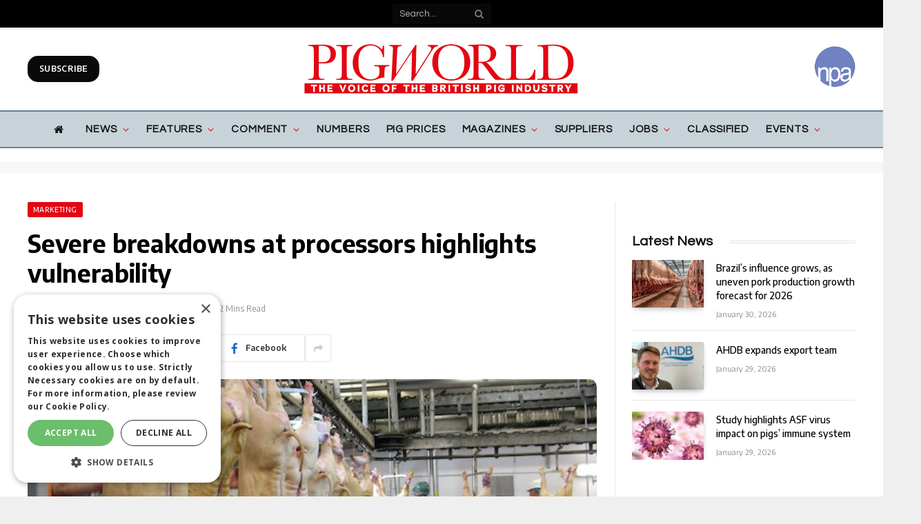

--- FILE ---
content_type: text/html; charset=UTF-8
request_url: https://www.pig-world.co.uk/news/severe-breakdowns-at-processors-highlights-vulnerability.html
body_size: 44808
content:

<!DOCTYPE html>
<html lang="en-US" class="s-light site-s-light">

<head>

	<meta charset="UTF-8" />
	<meta name="viewport" content="width=device-width, initial-scale=1" />
	<!--||  JM Twitter Cards by jmau111 v14.1.0  ||-->
<meta name="twitter:card" content="summary">
<!-- [(-_-)@ creator: Missing critical option ! @(-_-)] -->
<!-- [(-_-)@ site: Missing critical option ! @(-_-)] -->
<meta name="twitter:title" content="Severe breakdowns at processors highlights vulnerability">
<meta name="twitter:description" content="This week’s Slaughter Pig Marketing Summary from Thames Valley Cambac reported on severe breakdowns at multiple processors. Reasons were many and varied, but focussed minds on how vulnerable our end">
<meta name="twitter:image" content="https://s45313.pcdn.co/wp-content/uploads/2017/09/abattoir-workers-1.jpg">
<!--||  /JM Twitter Cards by jmau111 v14.1.0  ||-->
<meta name='robots' content='index, follow, max-image-preview:large, max-snippet:-1, max-video-preview:-1' />
	<style>img:is([sizes="auto" i], [sizes^="auto," i]) { contain-intrinsic-size: 3000px 1500px }</style>
	
	<!-- This site is optimized with the Yoast SEO plugin v26.8 - https://yoast.com/product/yoast-seo-wordpress/ -->
	<title>Severe breakdowns at processors highlights vulnerability - Pig World</title><link rel="preload" as="image" imagesrcset="https://www.pig-world.co.uk/wp-content/uploads/2017/09/abattoir-workers-1.jpg" imagesizes="(max-width: 788px) 100vw, 788px" /><link rel="preload" as="font" href="https://www.pig-world.co.uk/wp-content/themes/smart-mag/css/icons/fonts/ts-icons.woff2?v2.4" type="font/woff2" crossorigin="anonymous" />
	<link rel="canonical" href="https://www.pig-world.co.uk/news/severe-breakdowns-at-processors-highlights-vulnerability.html" />
	<meta property="og:locale" content="en_US" />
	<meta property="og:type" content="article" />
	<meta property="og:title" content="Severe breakdowns at processors highlights vulnerability - Pig World" />
	<meta property="og:url" content="https://www.pig-world.co.uk/news/severe-breakdowns-at-processors-highlights-vulnerability.html" />
	<meta property="og:site_name" content="Pig World" />
	<meta property="article:published_time" content="2018-10-08T08:45:42+00:00" />
	<meta property="og:image" content="https://s45313.pcdn.co/wp-content/uploads/2017/09/abattoir-workers-1.jpg" />
	<meta property="og:image:width" content="696" />
	<meta property="og:image:height" content="338" />
	<meta property="og:image:type" content="image/jpeg" />
	<meta name="author" content="Simon King" />
	<meta name="twitter:card" content="summary_large_image" />
	<meta name="twitter:label1" content="Written by" />
	<meta name="twitter:data1" content="Simon King" />
	<meta name="twitter:label2" content="Est. reading time" />
	<meta name="twitter:data2" content="1 minute" />
	<script type="application/ld+json" class="yoast-schema-graph">{"@context":"https://schema.org","@graph":[{"@type":"Article","@id":"https://www.pig-world.co.uk/news/severe-breakdowns-at-processors-highlights-vulnerability.html#article","isPartOf":{"@id":"https://www.pig-world.co.uk/news/severe-breakdowns-at-processors-highlights-vulnerability.html"},"author":{"name":"Simon King","@id":"https://www.pig-world.co.uk/#/schema/person/507f629edf86003a461599c5f37fe3b1"},"headline":"Severe breakdowns at processors highlights vulnerability","datePublished":"2018-10-08T08:45:42+00:00","mainEntityOfPage":{"@id":"https://www.pig-world.co.uk/news/severe-breakdowns-at-processors-highlights-vulnerability.html"},"wordCount":247,"publisher":{"@id":"https://www.pig-world.co.uk/#organization"},"image":{"@id":"https://www.pig-world.co.uk/news/severe-breakdowns-at-processors-highlights-vulnerability.html#primaryimage"},"thumbnailUrl":"https://s45313.pcdn.co/wp-content/uploads/2017/09/abattoir-workers-1.jpg","articleSection":["Marketing","News"],"inLanguage":"en-US"},{"@type":"WebPage","@id":"https://www.pig-world.co.uk/news/severe-breakdowns-at-processors-highlights-vulnerability.html","url":"https://www.pig-world.co.uk/news/severe-breakdowns-at-processors-highlights-vulnerability.html","name":"Severe breakdowns at processors highlights vulnerability - Pig World","isPartOf":{"@id":"https://www.pig-world.co.uk/#website"},"primaryImageOfPage":{"@id":"https://www.pig-world.co.uk/news/severe-breakdowns-at-processors-highlights-vulnerability.html#primaryimage"},"image":{"@id":"https://www.pig-world.co.uk/news/severe-breakdowns-at-processors-highlights-vulnerability.html#primaryimage"},"thumbnailUrl":"https://s45313.pcdn.co/wp-content/uploads/2017/09/abattoir-workers-1.jpg","datePublished":"2018-10-08T08:45:42+00:00","breadcrumb":{"@id":"https://www.pig-world.co.uk/news/severe-breakdowns-at-processors-highlights-vulnerability.html#breadcrumb"},"inLanguage":"en-US","potentialAction":[{"@type":"ReadAction","target":["https://www.pig-world.co.uk/news/severe-breakdowns-at-processors-highlights-vulnerability.html"]}]},{"@type":"ImageObject","inLanguage":"en-US","@id":"https://www.pig-world.co.uk/news/severe-breakdowns-at-processors-highlights-vulnerability.html#primaryimage","url":"https://s45313.pcdn.co/wp-content/uploads/2017/09/abattoir-workers-1.jpg","contentUrl":"https://s45313.pcdn.co/wp-content/uploads/2017/09/abattoir-workers-1.jpg","width":696,"height":338},{"@type":"BreadcrumbList","@id":"https://www.pig-world.co.uk/news/severe-breakdowns-at-processors-highlights-vulnerability.html#breadcrumb","itemListElement":[{"@type":"ListItem","position":1,"name":"Home","item":"https://s45313.p1721.sites.pressdns.com/"},{"@type":"ListItem","position":2,"name":"Severe breakdowns at processors highlights vulnerability"}]},{"@type":"WebSite","@id":"https://www.pig-world.co.uk/#website","url":"https://www.pig-world.co.uk/","name":"Pig World","description":"","publisher":{"@id":"https://www.pig-world.co.uk/#organization"},"potentialAction":[{"@type":"SearchAction","target":{"@type":"EntryPoint","urlTemplate":"https://www.pig-world.co.uk/?s={search_term_string}"},"query-input":{"@type":"PropertyValueSpecification","valueRequired":true,"valueName":"search_term_string"}}],"inLanguage":"en-US"},{"@type":"Organization","@id":"https://www.pig-world.co.uk/#organization","name":"Lewis Business Media","url":"https://www.pig-world.co.uk/","logo":{"@type":"ImageObject","inLanguage":"en-US","@id":"https://www.pig-world.co.uk/#/schema/logo/image/","url":"","contentUrl":"","caption":"Lewis Business Media"},"image":{"@id":"https://www.pig-world.co.uk/#/schema/logo/image/"}},{"@type":"Person","@id":"https://www.pig-world.co.uk/#/schema/person/507f629edf86003a461599c5f37fe3b1","name":"Simon King","image":{"@type":"ImageObject","inLanguage":"en-US","@id":"https://www.pig-world.co.uk/#/schema/person/image/","url":"https://secure.gravatar.com/avatar/70dd0340b8aa5181c81ad9bc8b0b8da841cf1c43e8e36663569113e00623bf89?s=96&d=mm&r=g","contentUrl":"https://secure.gravatar.com/avatar/70dd0340b8aa5181c81ad9bc8b0b8da841cf1c43e8e36663569113e00623bf89?s=96&d=mm&r=g","caption":"Simon King"}}]}</script>
	<!-- / Yoast SEO plugin. -->


<link rel='dns-prefetch' href='//use.fontawesome.com' />
<link rel='dns-prefetch' href='//fonts.googleapis.com' />
<link rel="alternate" type="application/rss+xml" title="Pig World &raquo; Feed" href="https://www.pig-world.co.uk/feed" />
<script type="text/javascript">
/* <![CDATA[ */
window._wpemojiSettings = {"baseUrl":"https:\/\/s.w.org\/images\/core\/emoji\/16.0.1\/72x72\/","ext":".png","svgUrl":"https:\/\/s.w.org\/images\/core\/emoji\/16.0.1\/svg\/","svgExt":".svg","source":{"concatemoji":"https:\/\/s45313.pcdn.co\/wp-includes\/js\/wp-emoji-release.min.js?ver=4e88b89ac840592b7ceb7bb418cd65b4"}};
/*! This file is auto-generated */
!function(s,n){var o,i,e;function c(e){try{var t={supportTests:e,timestamp:(new Date).valueOf()};sessionStorage.setItem(o,JSON.stringify(t))}catch(e){}}function p(e,t,n){e.clearRect(0,0,e.canvas.width,e.canvas.height),e.fillText(t,0,0);var t=new Uint32Array(e.getImageData(0,0,e.canvas.width,e.canvas.height).data),a=(e.clearRect(0,0,e.canvas.width,e.canvas.height),e.fillText(n,0,0),new Uint32Array(e.getImageData(0,0,e.canvas.width,e.canvas.height).data));return t.every(function(e,t){return e===a[t]})}function u(e,t){e.clearRect(0,0,e.canvas.width,e.canvas.height),e.fillText(t,0,0);for(var n=e.getImageData(16,16,1,1),a=0;a<n.data.length;a++)if(0!==n.data[a])return!1;return!0}function f(e,t,n,a){switch(t){case"flag":return n(e,"\ud83c\udff3\ufe0f\u200d\u26a7\ufe0f","\ud83c\udff3\ufe0f\u200b\u26a7\ufe0f")?!1:!n(e,"\ud83c\udde8\ud83c\uddf6","\ud83c\udde8\u200b\ud83c\uddf6")&&!n(e,"\ud83c\udff4\udb40\udc67\udb40\udc62\udb40\udc65\udb40\udc6e\udb40\udc67\udb40\udc7f","\ud83c\udff4\u200b\udb40\udc67\u200b\udb40\udc62\u200b\udb40\udc65\u200b\udb40\udc6e\u200b\udb40\udc67\u200b\udb40\udc7f");case"emoji":return!a(e,"\ud83e\udedf")}return!1}function g(e,t,n,a){var r="undefined"!=typeof WorkerGlobalScope&&self instanceof WorkerGlobalScope?new OffscreenCanvas(300,150):s.createElement("canvas"),o=r.getContext("2d",{willReadFrequently:!0}),i=(o.textBaseline="top",o.font="600 32px Arial",{});return e.forEach(function(e){i[e]=t(o,e,n,a)}),i}function t(e){var t=s.createElement("script");t.src=e,t.defer=!0,s.head.appendChild(t)}"undefined"!=typeof Promise&&(o="wpEmojiSettingsSupports",i=["flag","emoji"],n.supports={everything:!0,everythingExceptFlag:!0},e=new Promise(function(e){s.addEventListener("DOMContentLoaded",e,{once:!0})}),new Promise(function(t){var n=function(){try{var e=JSON.parse(sessionStorage.getItem(o));if("object"==typeof e&&"number"==typeof e.timestamp&&(new Date).valueOf()<e.timestamp+604800&&"object"==typeof e.supportTests)return e.supportTests}catch(e){}return null}();if(!n){if("undefined"!=typeof Worker&&"undefined"!=typeof OffscreenCanvas&&"undefined"!=typeof URL&&URL.createObjectURL&&"undefined"!=typeof Blob)try{var e="postMessage("+g.toString()+"("+[JSON.stringify(i),f.toString(),p.toString(),u.toString()].join(",")+"));",a=new Blob([e],{type:"text/javascript"}),r=new Worker(URL.createObjectURL(a),{name:"wpTestEmojiSupports"});return void(r.onmessage=function(e){c(n=e.data),r.terminate(),t(n)})}catch(e){}c(n=g(i,f,p,u))}t(n)}).then(function(e){for(var t in e)n.supports[t]=e[t],n.supports.everything=n.supports.everything&&n.supports[t],"flag"!==t&&(n.supports.everythingExceptFlag=n.supports.everythingExceptFlag&&n.supports[t]);n.supports.everythingExceptFlag=n.supports.everythingExceptFlag&&!n.supports.flag,n.DOMReady=!1,n.readyCallback=function(){n.DOMReady=!0}}).then(function(){return e}).then(function(){var e;n.supports.everything||(n.readyCallback(),(e=n.source||{}).concatemoji?t(e.concatemoji):e.wpemoji&&e.twemoji&&(t(e.twemoji),t(e.wpemoji)))}))}((window,document),window._wpemojiSettings);
/* ]]> */
</script>
<style id='wp-emoji-styles-inline-css' type='text/css'>

	img.wp-smiley, img.emoji {
		display: inline !important;
		border: none !important;
		box-shadow: none !important;
		height: 1em !important;
		width: 1em !important;
		margin: 0 0.07em !important;
		vertical-align: -0.1em !important;
		background: none !important;
		padding: 0 !important;
	}
</style>
<link rel='stylesheet' id='wp-block-library-css' href='https://s45313.pcdn.co/wp-includes/css/dist/block-library/style.min.css?ver=4e88b89ac840592b7ceb7bb418cd65b4' type='text/css' media='all' />
<style id='classic-theme-styles-inline-css' type='text/css'>
/*! This file is auto-generated */
.wp-block-button__link{color:#fff;background-color:#32373c;border-radius:9999px;box-shadow:none;text-decoration:none;padding:calc(.667em + 2px) calc(1.333em + 2px);font-size:1.125em}.wp-block-file__button{background:#32373c;color:#fff;text-decoration:none}
</style>
<style id='font-awesome-svg-styles-default-inline-css' type='text/css'>
.svg-inline--fa {
  display: inline-block;
  height: 1em;
  overflow: visible;
  vertical-align: -.125em;
}
</style>
<link rel='stylesheet' id='font-awesome-svg-styles-css' href='https://s45313.pcdn.co/wp-content/uploads/font-awesome/v6.4.2/css/svg-with-js.css' type='text/css' media='all' />
<style id='font-awesome-svg-styles-inline-css' type='text/css'>
   .wp-block-font-awesome-icon svg::before,
   .wp-rich-text-font-awesome-icon svg::before {content: unset;}
</style>
<style id='global-styles-inline-css' type='text/css'>
:root{--wp--preset--aspect-ratio--square: 1;--wp--preset--aspect-ratio--4-3: 4/3;--wp--preset--aspect-ratio--3-4: 3/4;--wp--preset--aspect-ratio--3-2: 3/2;--wp--preset--aspect-ratio--2-3: 2/3;--wp--preset--aspect-ratio--16-9: 16/9;--wp--preset--aspect-ratio--9-16: 9/16;--wp--preset--color--black: #000000;--wp--preset--color--cyan-bluish-gray: #abb8c3;--wp--preset--color--white: #ffffff;--wp--preset--color--pale-pink: #f78da7;--wp--preset--color--vivid-red: #cf2e2e;--wp--preset--color--luminous-vivid-orange: #ff6900;--wp--preset--color--luminous-vivid-amber: #fcb900;--wp--preset--color--light-green-cyan: #7bdcb5;--wp--preset--color--vivid-green-cyan: #00d084;--wp--preset--color--pale-cyan-blue: #8ed1fc;--wp--preset--color--vivid-cyan-blue: #0693e3;--wp--preset--color--vivid-purple: #9b51e0;--wp--preset--gradient--vivid-cyan-blue-to-vivid-purple: linear-gradient(135deg,rgba(6,147,227,1) 0%,rgb(155,81,224) 100%);--wp--preset--gradient--light-green-cyan-to-vivid-green-cyan: linear-gradient(135deg,rgb(122,220,180) 0%,rgb(0,208,130) 100%);--wp--preset--gradient--luminous-vivid-amber-to-luminous-vivid-orange: linear-gradient(135deg,rgba(252,185,0,1) 0%,rgba(255,105,0,1) 100%);--wp--preset--gradient--luminous-vivid-orange-to-vivid-red: linear-gradient(135deg,rgba(255,105,0,1) 0%,rgb(207,46,46) 100%);--wp--preset--gradient--very-light-gray-to-cyan-bluish-gray: linear-gradient(135deg,rgb(238,238,238) 0%,rgb(169,184,195) 100%);--wp--preset--gradient--cool-to-warm-spectrum: linear-gradient(135deg,rgb(74,234,220) 0%,rgb(151,120,209) 20%,rgb(207,42,186) 40%,rgb(238,44,130) 60%,rgb(251,105,98) 80%,rgb(254,248,76) 100%);--wp--preset--gradient--blush-light-purple: linear-gradient(135deg,rgb(255,206,236) 0%,rgb(152,150,240) 100%);--wp--preset--gradient--blush-bordeaux: linear-gradient(135deg,rgb(254,205,165) 0%,rgb(254,45,45) 50%,rgb(107,0,62) 100%);--wp--preset--gradient--luminous-dusk: linear-gradient(135deg,rgb(255,203,112) 0%,rgb(199,81,192) 50%,rgb(65,88,208) 100%);--wp--preset--gradient--pale-ocean: linear-gradient(135deg,rgb(255,245,203) 0%,rgb(182,227,212) 50%,rgb(51,167,181) 100%);--wp--preset--gradient--electric-grass: linear-gradient(135deg,rgb(202,248,128) 0%,rgb(113,206,126) 100%);--wp--preset--gradient--midnight: linear-gradient(135deg,rgb(2,3,129) 0%,rgb(40,116,252) 100%);--wp--preset--font-size--small: 13px;--wp--preset--font-size--medium: 20px;--wp--preset--font-size--large: 36px;--wp--preset--font-size--x-large: 42px;--wp--preset--spacing--20: 0.44rem;--wp--preset--spacing--30: 0.67rem;--wp--preset--spacing--40: 1rem;--wp--preset--spacing--50: 1.5rem;--wp--preset--spacing--60: 2.25rem;--wp--preset--spacing--70: 3.38rem;--wp--preset--spacing--80: 5.06rem;--wp--preset--shadow--natural: 6px 6px 9px rgba(0, 0, 0, 0.2);--wp--preset--shadow--deep: 12px 12px 50px rgba(0, 0, 0, 0.4);--wp--preset--shadow--sharp: 6px 6px 0px rgba(0, 0, 0, 0.2);--wp--preset--shadow--outlined: 6px 6px 0px -3px rgba(255, 255, 255, 1), 6px 6px rgba(0, 0, 0, 1);--wp--preset--shadow--crisp: 6px 6px 0px rgba(0, 0, 0, 1);}:where(.is-layout-flex){gap: 0.5em;}:where(.is-layout-grid){gap: 0.5em;}body .is-layout-flex{display: flex;}.is-layout-flex{flex-wrap: wrap;align-items: center;}.is-layout-flex > :is(*, div){margin: 0;}body .is-layout-grid{display: grid;}.is-layout-grid > :is(*, div){margin: 0;}:where(.wp-block-columns.is-layout-flex){gap: 2em;}:where(.wp-block-columns.is-layout-grid){gap: 2em;}:where(.wp-block-post-template.is-layout-flex){gap: 1.25em;}:where(.wp-block-post-template.is-layout-grid){gap: 1.25em;}.has-black-color{color: var(--wp--preset--color--black) !important;}.has-cyan-bluish-gray-color{color: var(--wp--preset--color--cyan-bluish-gray) !important;}.has-white-color{color: var(--wp--preset--color--white) !important;}.has-pale-pink-color{color: var(--wp--preset--color--pale-pink) !important;}.has-vivid-red-color{color: var(--wp--preset--color--vivid-red) !important;}.has-luminous-vivid-orange-color{color: var(--wp--preset--color--luminous-vivid-orange) !important;}.has-luminous-vivid-amber-color{color: var(--wp--preset--color--luminous-vivid-amber) !important;}.has-light-green-cyan-color{color: var(--wp--preset--color--light-green-cyan) !important;}.has-vivid-green-cyan-color{color: var(--wp--preset--color--vivid-green-cyan) !important;}.has-pale-cyan-blue-color{color: var(--wp--preset--color--pale-cyan-blue) !important;}.has-vivid-cyan-blue-color{color: var(--wp--preset--color--vivid-cyan-blue) !important;}.has-vivid-purple-color{color: var(--wp--preset--color--vivid-purple) !important;}.has-black-background-color{background-color: var(--wp--preset--color--black) !important;}.has-cyan-bluish-gray-background-color{background-color: var(--wp--preset--color--cyan-bluish-gray) !important;}.has-white-background-color{background-color: var(--wp--preset--color--white) !important;}.has-pale-pink-background-color{background-color: var(--wp--preset--color--pale-pink) !important;}.has-vivid-red-background-color{background-color: var(--wp--preset--color--vivid-red) !important;}.has-luminous-vivid-orange-background-color{background-color: var(--wp--preset--color--luminous-vivid-orange) !important;}.has-luminous-vivid-amber-background-color{background-color: var(--wp--preset--color--luminous-vivid-amber) !important;}.has-light-green-cyan-background-color{background-color: var(--wp--preset--color--light-green-cyan) !important;}.has-vivid-green-cyan-background-color{background-color: var(--wp--preset--color--vivid-green-cyan) !important;}.has-pale-cyan-blue-background-color{background-color: var(--wp--preset--color--pale-cyan-blue) !important;}.has-vivid-cyan-blue-background-color{background-color: var(--wp--preset--color--vivid-cyan-blue) !important;}.has-vivid-purple-background-color{background-color: var(--wp--preset--color--vivid-purple) !important;}.has-black-border-color{border-color: var(--wp--preset--color--black) !important;}.has-cyan-bluish-gray-border-color{border-color: var(--wp--preset--color--cyan-bluish-gray) !important;}.has-white-border-color{border-color: var(--wp--preset--color--white) !important;}.has-pale-pink-border-color{border-color: var(--wp--preset--color--pale-pink) !important;}.has-vivid-red-border-color{border-color: var(--wp--preset--color--vivid-red) !important;}.has-luminous-vivid-orange-border-color{border-color: var(--wp--preset--color--luminous-vivid-orange) !important;}.has-luminous-vivid-amber-border-color{border-color: var(--wp--preset--color--luminous-vivid-amber) !important;}.has-light-green-cyan-border-color{border-color: var(--wp--preset--color--light-green-cyan) !important;}.has-vivid-green-cyan-border-color{border-color: var(--wp--preset--color--vivid-green-cyan) !important;}.has-pale-cyan-blue-border-color{border-color: var(--wp--preset--color--pale-cyan-blue) !important;}.has-vivid-cyan-blue-border-color{border-color: var(--wp--preset--color--vivid-cyan-blue) !important;}.has-vivid-purple-border-color{border-color: var(--wp--preset--color--vivid-purple) !important;}.has-vivid-cyan-blue-to-vivid-purple-gradient-background{background: var(--wp--preset--gradient--vivid-cyan-blue-to-vivid-purple) !important;}.has-light-green-cyan-to-vivid-green-cyan-gradient-background{background: var(--wp--preset--gradient--light-green-cyan-to-vivid-green-cyan) !important;}.has-luminous-vivid-amber-to-luminous-vivid-orange-gradient-background{background: var(--wp--preset--gradient--luminous-vivid-amber-to-luminous-vivid-orange) !important;}.has-luminous-vivid-orange-to-vivid-red-gradient-background{background: var(--wp--preset--gradient--luminous-vivid-orange-to-vivid-red) !important;}.has-very-light-gray-to-cyan-bluish-gray-gradient-background{background: var(--wp--preset--gradient--very-light-gray-to-cyan-bluish-gray) !important;}.has-cool-to-warm-spectrum-gradient-background{background: var(--wp--preset--gradient--cool-to-warm-spectrum) !important;}.has-blush-light-purple-gradient-background{background: var(--wp--preset--gradient--blush-light-purple) !important;}.has-blush-bordeaux-gradient-background{background: var(--wp--preset--gradient--blush-bordeaux) !important;}.has-luminous-dusk-gradient-background{background: var(--wp--preset--gradient--luminous-dusk) !important;}.has-pale-ocean-gradient-background{background: var(--wp--preset--gradient--pale-ocean) !important;}.has-electric-grass-gradient-background{background: var(--wp--preset--gradient--electric-grass) !important;}.has-midnight-gradient-background{background: var(--wp--preset--gradient--midnight) !important;}.has-small-font-size{font-size: var(--wp--preset--font-size--small) !important;}.has-medium-font-size{font-size: var(--wp--preset--font-size--medium) !important;}.has-large-font-size{font-size: var(--wp--preset--font-size--large) !important;}.has-x-large-font-size{font-size: var(--wp--preset--font-size--x-large) !important;}
:where(.wp-block-post-template.is-layout-flex){gap: 1.25em;}:where(.wp-block-post-template.is-layout-grid){gap: 1.25em;}
:where(.wp-block-columns.is-layout-flex){gap: 2em;}:where(.wp-block-columns.is-layout-grid){gap: 2em;}
:root :where(.wp-block-pullquote){font-size: 1.5em;line-height: 1.6;}
</style>
<link rel='stylesheet' id='theme-my-login-css' href='https://s45313.pcdn.co/wp-content/plugins/theme-my-login/assets/styles/theme-my-login.min.css?ver=999999999999999999999999999999999999' type='text/css' media='all' />
<link rel='stylesheet' id='wp-job-manager-job-listings-css' href='https://s45313.pcdn.co/wp-content/plugins/wp-job-manager/assets/dist/css/job-listings.css?ver=598383a28ac5f9f156e4' type='text/css' media='all' />
<link rel='stylesheet' id='ppress-frontend-css' href='https://s45313.pcdn.co/wp-content/plugins/wp-user-avatar/assets/css/frontend.min.css?ver=4.16.9' type='text/css' media='all' />
<link rel='stylesheet' id='ppress-flatpickr-css' href='https://s45313.pcdn.co/wp-content/plugins/wp-user-avatar/assets/flatpickr/flatpickr.min.css?ver=4.16.9' type='text/css' media='all' />
<link rel='stylesheet' id='ppress-select2-css' href='https://s45313.pcdn.co/wp-content/plugins/wp-user-avatar/assets/select2/select2.min.css?ver=4e88b89ac840592b7ceb7bb418cd65b4' type='text/css' media='all' />
<link rel='stylesheet' id='font-awesome-official-css' href='https://use.fontawesome.com/releases/v6.4.2/css/all.css' type='text/css' media='all' integrity="sha384-blOohCVdhjmtROpu8+CfTnUWham9nkX7P7OZQMst+RUnhtoY/9qemFAkIKOYxDI3" crossorigin="anonymous" />
<link rel='stylesheet' id='smartmag-core-css' href='https://s45313.pcdn.co/wp-content/themes/smart-mag/style.css?ver=9.3.0' type='text/css' media='all' />
<link rel='stylesheet' id='smartmag-fonts-css' href='https://fonts.googleapis.com/css?family=Hind%3A400%2C500%2C600' type='text/css' media='all' />
<link rel='stylesheet' id='smartmag-magnific-popup-css' href='https://s45313.pcdn.co/wp-content/themes/smart-mag/css/lightbox.css?ver=9.3.0' type='text/css' media='all' />
<link rel='stylesheet' id='font-awesome4-css' href='https://s45313.pcdn.co/wp-content/themes/smart-mag/css/fontawesome/css/font-awesome.min.css?ver=9.3.0' type='text/css' media='all' />
<link rel='stylesheet' id='smartmag-icons-css' href='https://s45313.pcdn.co/wp-content/themes/smart-mag/css/icons/icons.css?ver=9.3.0' type='text/css' media='all' />
<link rel='stylesheet' id='smartmag-skin-css' href='https://s45313.pcdn.co/wp-content/themes/smart-mag/css/skin-trendy.css?ver=9.3.0' type='text/css' media='all' />
<style id='smartmag-skin-inline-css' type='text/css'>
:root { --c-main: #e30613;
--c-main-rgb: 227,6,19;
--c-headings: #000000;
--text-font: "Questrial", system-ui, -apple-system, "Segoe UI", Arial, sans-serif;
--body-font: "Questrial", system-ui, -apple-system, "Segoe UI", Arial, sans-serif;
--ui-font: "Encode Sans", system-ui, -apple-system, "Segoe UI", Arial, sans-serif;
--title-font: "Encode Sans", system-ui, -apple-system, "Segoe UI", Arial, sans-serif;
--h-font: "Encode Sans", system-ui, -apple-system, "Segoe UI", Arial, sans-serif;
--title-font: "Questrial", system-ui, -apple-system, "Segoe UI", Arial, sans-serif;
--h-font: "Questrial", system-ui, -apple-system, "Segoe UI", Arial, sans-serif;
--title-font: "Encode Sans", system-ui, -apple-system, "Segoe UI", Arial, sans-serif;
--wrap-padding: 0px; }
.s-dark, .site-s-dark { --c-main: #000000; --c-main-rgb: 0,0,0; }
.s-dark { --body-color: #000000; --c-excerpts: #000000; }
.s-dark .post-content { color: #000000; }
.main-sidebar .widget-title { --space-below: 15px; }
.main-sidebar .widget { margin-bottom: 45px; }
.smart-head-main .smart-head-mid { --head-h: 120px; }
.smart-head-main .smart-head-bot { background-color: #c8d3d9; }
.s-dark .smart-head-main .smart-head-bot,
.smart-head-main .s-dark.smart-head-bot { background-color: #c8d3d9; }
.smart-head-main .smart-head-bot { border-top-width: 2px; border-top-color: #668193; }
.s-dark .smart-head-main .smart-head-bot,
.smart-head-main .s-dark.smart-head-bot { border-top-color: #668193; }
.smart-head-main .smart-head-bot { border-bottom-width: 2px; border-bottom-color: #668193; }
.s-dark .smart-head-main .smart-head-bot,
.smart-head-main .s-dark.smart-head-bot { border-bottom-color: #668193; }
.navigation { font-family: var(--body-font); }
.navigation-main .menu > li > a { font-size: 15px; font-weight: bold; text-transform: uppercase; letter-spacing: 0.06em; }
.navigation-main .menu > li li a { font-size: 13px; font-weight: bold; text-transform: uppercase; }
.navigation-main { --nav-items-space: 12px; margin-left: calc(-1 * var(--nav-items-space)); }
.s-light .navigation { --c-nav-blip: #e30613; --c-nav-drop-bg: #c8d3d9; }
.s-light .sub-cats { background-color: #ffffff; }
.smart-head-mobile .smart-head-mid { background-color: #ffffff; }
.smart-head-main .spc-social { --spc-social-fs: 30px; --spc-social-size: 40px; }
.smart-head .ts-button1 { background-color: #0a0a0a; border-radius: 15px; }
.smart-head .ts-button2 { background-color: rgba(10,2,2,0.48); border-radius: 15px; }
.upper-footer .block-head .heading { color: #000000; }
.s-dark .upper-footer { background-color: #c8d3d9; }
.main-footer .upper-footer { color: #000000; }
.s-dark .upper-footer { color: #000000; }
.main-footer .upper-footer { --c-links: #000000; }
.s-dark .upper-footer { --c-links: #000000; }
.main-footer .lower-footer { background-color: #e30613; }
.lower-footer { color: #ffffff; }
.main-footer .lower-footer { --c-links: #ffffff; --c-foot-menu: #ffffff; }
.post-meta { font-family: "Encode Sans", system-ui, -apple-system, "Segoe UI", Arial, sans-serif; }
.post-meta .meta-item, .post-meta .text-in { font-family: "Encode Sans", system-ui, -apple-system, "Segoe UI", Arial, sans-serif; }
.post-meta .post-author > a { color: #ffffff; }
.s-dark .post-meta .post-author > a { color: #ffffff; }
.block-head-g .heading { font-family: "Open Sans", system-ui, -apple-system, "Segoe UI", Arial, sans-serif; font-weight: bold; text-transform: uppercase; }
.block-head-g { background-color: #d2bb85; background-color: #d2bb85; }
.loop-grid .ratio-is-custom { padding-bottom: calc(100% / 1.68); }
.loop-list .ratio-is-custom { padding-bottom: calc(100% / 1.575); }
.list-post { --list-p-media-width: 44%; --list-p-media-max-width: 85%; }
.list-post .media:not(i) { --list-p-media-max-width: 44%; }
.loop-small .media:not(i) { max-width: 104px; }
.single-featured .featured, .the-post-header .featured { border-radius: 10px; --media-radius: 10px; overflow: hidden; }
.a-wrap-1:not(._) { padding-top: 5px; padding-bottom: 15px; }
.a-wrap-2:not(._) { padding-top: 0px; padding-bottom: 0px; padding-left: 0px; padding-right: 0px; margin-top: 20px; margin-bottom: 10px; margin-left: 0px; margin-right: 0px; }
@media (min-width: 940px) and (max-width: 1200px) { .navigation-main .menu > li > a { font-size: calc(10px + (15px - 10px) * .7); } }
@media (min-width: 768px) and (max-width: 940px) { .ts-contain, .main { padding-left: 35px; padding-right: 35px; } }
@media (max-width: 767px) { .ts-contain, .main { padding-left: 25px; padding-right: 25px; } }


</style>
<link rel='stylesheet' id='smartmag-gfonts-custom-css' href='https://fonts.googleapis.com/css?family=Questrial%3A400%2C500%2C600%2C700%7CEncode+Sans%3A400%2C500%2C600%2C700%7COpen+Sans%3Abold' type='text/css' media='all' />
<link rel='stylesheet' id='font-awesome-official-v4shim-css' href='https://use.fontawesome.com/releases/v6.4.2/css/v4-shims.css' type='text/css' media='all' integrity="sha384-IqMDcR2qh8kGcGdRrxwop5R2GiUY5h8aDR/LhYxPYiXh3sAAGGDkFvFqWgFvTsTd" crossorigin="anonymous" />
<script type="text/javascript" src="https://s45313.pcdn.co/wp-includes/js/jquery/jquery.min.js?ver=3.7.1" id="jquery-core-js"></script>
<script type="text/javascript" src="https://s45313.pcdn.co/wp-includes/js/jquery/jquery-migrate.min.js?ver=3.4.1" id="jquery-migrate-js"></script>
<script type="text/javascript" src="https://s45313.pcdn.co/wp-content/plugins/wp-user-avatar/assets/flatpickr/flatpickr.min.js?ver=4.16.9" id="ppress-flatpickr-js"></script>
<script type="text/javascript" src="https://s45313.pcdn.co/wp-content/plugins/wp-user-avatar/assets/select2/select2.min.js?ver=4.16.9" id="ppress-select2-js"></script>
<link rel="https://api.w.org/" href="https://www.pig-world.co.uk/wp-json/" /><link rel="alternate" title="JSON" type="application/json" href="https://www.pig-world.co.uk/wp-json/wp/v2/posts/35927" /><link rel="EditURI" type="application/rsd+xml" title="RSD" href="https://www.pig-world.co.uk/xmlrpc.php?rsd" />

<link rel='shortlink' href='https://www.pig-world.co.uk/?p=35927' />
<link rel="alternate" title="oEmbed (JSON)" type="application/json+oembed" href="https://www.pig-world.co.uk/wp-json/oembed/1.0/embed?url=https%3A%2F%2Fwww.pig-world.co.uk%2Fnews%2Fsevere-breakdowns-at-processors-highlights-vulnerability.html" />
<link rel="alternate" title="oEmbed (XML)" type="text/xml+oembed" href="https://www.pig-world.co.uk/wp-json/oembed/1.0/embed?url=https%3A%2F%2Fwww.pig-world.co.uk%2Fnews%2Fsevere-breakdowns-at-processors-highlights-vulnerability.html&#038;format=xml" />
            <!-- fw-scriptloader: start -->
            <script type='text/javascript' data-loader_alias="pw_scriptloader" data-settings_page="{&quot;site&quot;:{&quot;name&quot;:&quot;Pig World&quot;,&quot;root_ur&quot;:&quot;https:\/\/www.pig-world.co.uk&quot;},&quot;page&quot;:{&quot;id&quot;:35927,&quot;url&quot;:&quot;https:\/\/www.pig-world.co.uk\/?post_type=post&amp;p=35927&quot;,&quot;title&quot;:&quot;Severe breakdowns at processors highlights vulnerability&quot;,&quot;date&quot;:&quot;2018-10-08&quot;,&quot;timestamp&quot;:1538956800,&quot;type&quot;:&quot;post&quot;,&quot;taxonomies&quot;:{&quot;slugs&quot;:[&quot;news&quot;],&quot;ids&quot;:[1593,1535],&quot;tags&quot;:[]}}}" data-settings_mode="no-cache" data-settings_endpoint="https://www.pig-world.co.uk/fw_scriptloader/settings.json" src="https://s45313.pcdn.co/wp-content/plugins/fw-scriptloader/assets/js/loader.js?ver=1.0.0-3760.93ce1ac&cache_bust="></script>
			            <!-- fw-scriptloader: end -->
            
		<script>
		var BunyadSchemeKey = 'bunyad-scheme';
		(() => {
			const d = document.documentElement;
			const c = d.classList;
			var scheme = localStorage.getItem(BunyadSchemeKey);
			
			if (scheme) {
				d.dataset.origClass = c;
				scheme === 'dark' ? c.remove('s-light', 'site-s-light') : c.remove('s-dark', 'site-s-dark');
				c.add('site-s-' + scheme, 's-' + scheme);
			}
		})();
		</script>
		<meta name="generator" content="Elementor 3.34.4; features: additional_custom_breakpoints; settings: css_print_method-external, google_font-enabled, font_display-auto">
			<style>
				.e-con.e-parent:nth-of-type(n+4):not(.e-lazyloaded):not(.e-no-lazyload),
				.e-con.e-parent:nth-of-type(n+4):not(.e-lazyloaded):not(.e-no-lazyload) * {
					background-image: none !important;
				}
				@media screen and (max-height: 1024px) {
					.e-con.e-parent:nth-of-type(n+3):not(.e-lazyloaded):not(.e-no-lazyload),
					.e-con.e-parent:nth-of-type(n+3):not(.e-lazyloaded):not(.e-no-lazyload) * {
						background-image: none !important;
					}
				}
				@media screen and (max-height: 640px) {
					.e-con.e-parent:nth-of-type(n+2):not(.e-lazyloaded):not(.e-no-lazyload),
					.e-con.e-parent:nth-of-type(n+2):not(.e-lazyloaded):not(.e-no-lazyload) * {
						background-image: none !important;
					}
				}
			</style>
			<!-- Google Tag Manager -->
<script>(function(w,d,s,l,i){w[l]=w[l]||[];w[l].push({'gtm.start':
new Date().getTime(),event:'gtm.js'});var f=d.getElementsByTagName(s)[0],
j=d.createElement(s),dl=l!='dataLayer'?'&l='+l:'';j.async=true;j.src=
'https://www.googletagmanager.com/gtm.js?id='+i+dl;f.parentNode.insertBefore(j,f);
})(window,document,'script','dataLayer','GTM-P2QN9G6P');</script>
<!-- End Google Tag Manager -->
<script async src="//agdisplay.markallengroup.com/server/www/delivery/asyncjs.php"></script><style type="text/css">.blue-message {
background: none repeat scroll 0 0 #3399ff;
    color: #ffffff;
    text-shadow: none;
    font-size: 16px;
    line-height: 24px;
    padding: 10px;
}.green-message {
background: none repeat scroll 0 0 #8cc14c;
    color: #ffffff;
    text-shadow: none;
    font-size: 16px;
    line-height: 24px;
    padding: 10px;
}.orange-message {
background: none repeat scroll 0 0 #faa732;
    color: #ffffff;
    text-shadow: none;
    font-size: 16px;
    line-height: 24px;
    padding: 10px;
}.red-message {
background: none repeat scroll 0 0 #da4d31;
    color: #ffffff;
    text-shadow: none;
    font-size: 16px;
    line-height: 24px;
    padding: 10px;
}.grey-message {
background: none repeat scroll 0 0 #53555c;
    color: #ffffff;
    text-shadow: none;
    font-size: 16px;
    line-height: 24px;
    padding: 10px;
}.left-block {
background: none repeat scroll 0 0px, radial-gradient(ellipse at center center, #ffffff 0%, #f2f2f2 100%) repeat scroll 0 0 rgba(0, 0, 0, 0);
    color: #8b8e97;
    padding: 10px;
    margin: 10px;
    float: left;
}.right-block {
background: none repeat scroll 0 0px, radial-gradient(ellipse at center center, #ffffff 0%, #f2f2f2 100%) repeat scroll 0 0 rgba(0, 0, 0, 0);
    color: #8b8e97;
    padding: 10px;
    margin: 10px;
    float: right;
}.blockquotes {
background: none;
    border-left: 5px solid #f1f1f1;
    color: #8B8E97;
    font-size: 16px;
    font-style: italic;
    line-height: 22px;
    padding-left: 15px;
    padding: 10px;
    width: 60%;
    float: left;
}</style><link rel="icon" href="https://s45313.pcdn.co/wp-content/uploads/2023/09/cropped-pw-icon-2023-32x32.png" sizes="32x32" />
<link rel="icon" href="https://s45313.pcdn.co/wp-content/uploads/2023/09/cropped-pw-icon-2023-192x192.png" sizes="192x192" />
<link rel="apple-touch-icon" href="https://s45313.pcdn.co/wp-content/uploads/2023/09/cropped-pw-icon-2023-180x180.png" />
<meta name="msapplication-TileImage" content="https://s45313.pcdn.co/wp-content/uploads/2023/09/cropped-pw-icon-2023-270x270.png" />
		<style type="text/css" id="wp-custom-css">
			.related-posts span.ai-content {
    display: none !important;
}

.block-content span.ai-content {
    display: none !important;
}

.post-title a {
    --c-links: initial;
    --c-a: initial;
    --c-a-hover: #faa74b;
    display: block;
    
}
.post-meta .post-author > a {
    text-transform: uppercase;
    color: #000000;
	
	}		</style>
		<style>
.ai-viewports                 {--ai: 1;}
.ai-viewport-3                { display: none !important;}
.ai-viewport-2                { display: none !important;}
.ai-viewport-1                { display: inherit !important;}
.ai-viewport-0                { display: none !important;}
@media (min-width: 768px) and (max-width: 1299px) {
.ai-viewport-1                { display: none !important;}
.ai-viewport-2                { display: inherit !important;}
}
@media (max-width: 767px) {
.ai-viewport-1                { display: none !important;}
.ai-viewport-3                { display: inherit !important;}
}
</style>


</head>

<body class="wp-singular post-template-default single single-post postid-35927 single-format-standard wp-theme-smart-mag smartmag right-sidebar post-layout-modern post-cat-1593 has-lb has-lb-sm has-sb-sep layout-boxed wpbdp-with-button-styles elementor-default elementor-kit-7">


	<div class="ts-bg-cover"></div>

<div class="main-wrap">

	
<div class="off-canvas-backdrop"></div>
<div class="mobile-menu-container off-canvas" id="off-canvas">

	<div class="off-canvas-head">
		<a href="#" class="close"><i class="tsi tsi-times"></i></a>

		<div class="ts-logo">
			<img class="logo-mobile logo-image" src="https://s45313.pcdn.co/wp-content/uploads/2023/09/pw-logo-24-retina.png" width="400" height="80" alt="Pig World"/>		</div>
	</div>

	<div class="off-canvas-content">

		
			<ul id="menu-main-menu" class="mobile-menu"><li id="menu-item-56587" class="menu-item menu-item-type-custom menu-item-object-custom menu-item-home menu-item-56587"><a href="https://www.pig-world.co.uk/"><i class="fa fa-home"></i></a></li>
<li id="menu-item-74491" class="menu-item menu-item-type-taxonomy menu-item-object-category current-post-ancestor current-menu-parent current-post-parent menu-item-has-children menu-item-74491"><a href="https://www.pig-world.co.uk/news">News</a>
<ul class="sub-menu">
	<li id="menu-item-74571" class="menu-item menu-item-type-custom menu-item-object-custom menu-item-has-children menu-item-74571"><a href="https://www.pig-world.co.uk/news"><i class="fa fa-chevron-down"></i></a>
	<ul class="sub-menu">
		<li id="menu-item-74493" class="menu-item menu-item-type-taxonomy menu-item-object-category menu-item-74493"><a href="https://www.pig-world.co.uk/news/animal-health">Animal Health</a></li>
		<li id="menu-item-74514" class="menu-item menu-item-type-taxonomy menu-item-object-category menu-item-74514"><a href="https://www.pig-world.co.uk/news/breeding">Breeding</a></li>
		<li id="menu-item-74492" class="menu-item menu-item-type-taxonomy menu-item-object-category menu-item-74492"><a href="https://www.pig-world.co.uk/news/business">Business</a></li>
		<li id="menu-item-74515" class="menu-item menu-item-type-taxonomy menu-item-object-category menu-item-74515"><a href="https://www.pig-world.co.uk/news/environment">Environment</a></li>
		<li id="menu-item-74516" class="menu-item menu-item-type-taxonomy menu-item-object-category menu-item-74516"><a href="https://www.pig-world.co.uk/news/eu">EU</a></li>
	</ul>
</li>
	<li id="menu-item-74572" class="menu-item menu-item-type-custom menu-item-object-custom menu-item-has-children menu-item-74572"><a href="https://www.pig-world.co.uk/news"><i class="fa fa-chevron-down"></i></a>
	<ul class="sub-menu">
		<li id="menu-item-74517" class="menu-item menu-item-type-taxonomy menu-item-object-category menu-item-74517"><a href="https://www.pig-world.co.uk/news/food-safety">Food Safety</a></li>
		<li id="menu-item-74499" class="menu-item menu-item-type-taxonomy menu-item-object-category menu-item-74499"><a href="https://www.pig-world.co.uk/news/housing">Housing</a></li>
		<li id="menu-item-74494" class="menu-item menu-item-type-taxonomy menu-item-object-category current-post-ancestor current-menu-parent current-post-parent menu-item-74494"><a href="https://www.pig-world.co.uk/news/marketing">Marketing</a></li>
		<li id="menu-item-74503" class="menu-item menu-item-type-taxonomy menu-item-object-category menu-item-74503"><a href="https://www.pig-world.co.uk/news/npa">NPA</a></li>
	</ul>
</li>
	<li id="menu-item-74573" class="menu-item menu-item-type-custom menu-item-object-custom menu-item-has-children menu-item-74573"><a href="https://www.pig-world.co.uk/news"><i class="fa fa-chevron-down"></i></a>
	<ul class="sub-menu">
		<li id="menu-item-74501" class="menu-item menu-item-type-taxonomy menu-item-object-category menu-item-74501"><a href="https://www.pig-world.co.uk/news/national-pig-awards">National Pig Awards</a></li>
		<li id="menu-item-74502" class="menu-item menu-item-type-taxonomy menu-item-object-category menu-item-74502"><a href="https://www.pig-world.co.uk/news/new-products-services">New Products</a></li>
		<li id="menu-item-74505" class="menu-item menu-item-type-taxonomy menu-item-object-category menu-item-74505"><a href="https://www.pig-world.co.uk/news/nutrition">Nutrition</a></li>
		<li id="menu-item-74495" class="menu-item menu-item-type-taxonomy menu-item-object-category menu-item-74495"><a href="https://www.pig-world.co.uk/news/people">People</a></li>
	</ul>
</li>
	<li id="menu-item-74574" class="menu-item menu-item-type-custom menu-item-object-custom menu-item-has-children menu-item-74574"><a href="https://www.pig-world.co.uk/news"><i class="fa fa-chevron-down"></i></a>
	<ul class="sub-menu">
		<li id="menu-item-74507" class="menu-item menu-item-type-taxonomy menu-item-object-category menu-item-74507"><a href="https://www.pig-world.co.uk/news/pig-fair">Pig Fair</a></li>
		<li id="menu-item-74498" class="menu-item menu-item-type-taxonomy menu-item-object-category menu-item-74498"><a href="https://www.pig-world.co.uk/news/politics">Politics</a></li>
		<li id="menu-item-74512" class="menu-item menu-item-type-taxonomy menu-item-object-category menu-item-74512"><a href="https://www.pig-world.co.uk/news/training-education">Training &amp; Education</a></li>
		<li id="menu-item-74513" class="menu-item menu-item-type-taxonomy menu-item-object-category menu-item-74513"><a href="https://www.pig-world.co.uk/news/welfare">Welfare</a></li>
	</ul>
</li>
</ul>
</li>
<li id="menu-item-74518" class="menu-item menu-item-type-taxonomy menu-item-object-category menu-item-has-children menu-item-74518"><a href="https://www.pig-world.co.uk/features">Features</a>
<ul class="sub-menu">
	<li id="menu-item-74520" class="menu-item menu-item-type-taxonomy menu-item-object-category menu-item-74520"><a href="https://www.pig-world.co.uk/features/animal-health-features">Animal Health</a></li>
	<li id="menu-item-74521" class="menu-item menu-item-type-taxonomy menu-item-object-category menu-item-74521"><a href="https://www.pig-world.co.uk/features/breeding-features">Breeding</a></li>
	<li id="menu-item-74523" class="menu-item menu-item-type-taxonomy menu-item-object-category menu-item-74523"><a href="https://www.pig-world.co.uk/features/environment-features">Environment</a></li>
	<li id="menu-item-74524" class="menu-item menu-item-type-taxonomy menu-item-object-category menu-item-74524"><a href="https://www.pig-world.co.uk/features/farm-visits">Farm Visits</a></li>
	<li id="menu-item-74525" class="menu-item menu-item-type-taxonomy menu-item-object-category menu-item-74525"><a href="https://www.pig-world.co.uk/features/herd-recording">Herd Recording</a></li>
	<li id="menu-item-74528" class="menu-item menu-item-type-taxonomy menu-item-object-category menu-item-74528"><a href="https://www.pig-world.co.uk/features/housing-features">Housing</a></li>
	<li id="menu-item-74532" class="menu-item menu-item-type-taxonomy menu-item-object-category menu-item-74532"><a href="https://www.pig-world.co.uk/features/marketing-features">Marketing</a></li>
	<li id="menu-item-74533" class="menu-item menu-item-type-taxonomy menu-item-object-category menu-item-74533"><a href="https://www.pig-world.co.uk/features/nutrition-features">Nutrition</a></li>
	<li id="menu-item-74536" class="menu-item menu-item-type-taxonomy menu-item-object-category menu-item-74536"><a href="https://www.pig-world.co.uk/features/products">Products</a></li>
	<li id="menu-item-74537" class="menu-item menu-item-type-taxonomy menu-item-object-category menu-item-74537"><a href="https://www.pig-world.co.uk/features/training">Training</a></li>
</ul>
</li>
<li id="menu-item-74543" class="menu-item menu-item-type-taxonomy menu-item-object-category menu-item-has-children menu-item-74543"><a href="https://www.pig-world.co.uk/comment">Comment</a>
<ul class="sub-menu">
	<li id="menu-item-74544" class="menu-item menu-item-type-taxonomy menu-item-object-category menu-item-74544"><a href="https://www.pig-world.co.uk/comment/ahdb-pork">AHDB Pork</a></li>
	<li id="menu-item-74545" class="menu-item menu-item-type-taxonomy menu-item-object-category menu-item-74545"><a href="https://www.pig-world.co.uk/comment/chris-fogden">Chris Fogden</a></li>
	<li id="menu-item-74546" class="menu-item menu-item-type-taxonomy menu-item-object-category menu-item-74546"><a href="https://www.pig-world.co.uk/comment/dennis-bridgeford">Dennis Bridgeford</a></li>
	<li id="menu-item-74547" class="menu-item menu-item-type-taxonomy menu-item-object-category menu-item-74547"><a href="https://www.pig-world.co.uk/comment/peter-crichton">Peter Crichton</a></li>
	<li id="menu-item-74548" class="menu-item menu-item-type-taxonomy menu-item-object-category menu-item-74548"><a href="https://www.pig-world.co.uk/comment/red-robin">Red Robin</a></li>
	<li id="menu-item-74549" class="menu-item menu-item-type-taxonomy menu-item-object-category menu-item-74549"><a href="https://www.pig-world.co.uk/comment/veterinary-view">Veterinary View</a></li>
	<li id="menu-item-74550" class="menu-item menu-item-type-taxonomy menu-item-object-category menu-item-74550"><a href="https://www.pig-world.co.uk/comment/zoe-davies-npa">Zoe Davies, NPA</a></li>
</ul>
</li>
<li id="menu-item-74539" class="menu-item menu-item-type-taxonomy menu-item-object-category menu-item-74539"><a href="https://www.pig-world.co.uk/news/numbers">Numbers</a></li>
<li id="menu-item-75260" class="menu-item menu-item-type-post_type menu-item-object-page menu-item-75260"><a href="https://www.pig-world.co.uk/pig-prices">Pig Prices</a></li>
<li id="menu-item-74555" class="menu-item menu-item-type-taxonomy menu-item-object-category menu-item-has-children menu-item-74555"><a href="https://www.pig-world.co.uk/magazines">Magazines</a>
<ul class="sub-menu">
	<li id="menu-item-80279" class="menu-item menu-item-type-post_type menu-item-object-post menu-item-80279"><a href="https://www.pig-world.co.uk/magazines/january-2026-issue-of-pig-world-now-available.html">January 2026</a></li>
	<li id="menu-item-80176" class="menu-item menu-item-type-post_type menu-item-object-post menu-item-80176"><a href="https://www.pig-world.co.uk/magazines/december-2025-issue-of-pig-world-now-available.html">December 2025</a></li>
	<li id="menu-item-80073" class="menu-item menu-item-type-post_type menu-item-object-post menu-item-80073"><a href="https://www.pig-world.co.uk/magazines/november-2025-issue-of-pig-world-now-available.html">November 2025</a></li>
	<li id="menu-item-80074" class="menu-item menu-item-type-post_type menu-item-object-post menu-item-80074"><a href="https://www.pig-world.co.uk/magazines/2025-national-pig-awards-supplement-now-available.html">2025 National Pig Awards supplement</a></li>
	<li id="menu-item-79882" class="menu-item menu-item-type-post_type menu-item-object-post menu-item-79882"><a href="https://www.pig-world.co.uk/magazines/october-2025-issue-of-pig-world-now-available.html">October 2025</a></li>
	<li id="menu-item-79721" class="menu-item menu-item-type-post_type menu-item-object-post menu-item-79721"><a href="https://www.pig-world.co.uk/magazines/september-2025-issue-of-pig-world-now-available.html">September 2025</a></li>
	<li id="menu-item-79611" class="menu-item menu-item-type-post_type menu-item-object-post menu-item-79611"><a href="https://www.pig-world.co.uk/magazines/august-2025-issue-of-pig-world-now-available.html">August 2025</a></li>
	<li id="menu-item-79612" class="menu-item menu-item-type-post_type menu-item-object-post menu-item-79612"><a href="https://www.pig-world.co.uk/magazines/2025-maximising-pig-health-supplement-now-available.html">2025 Maximising Pig Health supplement</a></li>
	<li id="menu-item-79509" class="menu-item menu-item-type-post_type menu-item-object-post menu-item-79509"><a href="https://www.pig-world.co.uk/magazines/july-2025-issue-of-pig-world-now-available.html">July 2025</a></li>
	<li id="menu-item-79365" class="menu-item menu-item-type-post_type menu-item-object-post menu-item-79365"><a href="https://www.pig-world.co.uk/magazines/june-2025-issue-of-pig-world-now-available.html">June 2025</a></li>
	<li id="menu-item-79366" class="menu-item menu-item-type-post_type menu-item-object-post menu-item-79366"><a href="https://www.pig-world.co.uk/magazines/2025-innovation-supplement-now-available.html">2025 Innovation supplement</a></li>
	<li id="menu-item-79209" class="menu-item menu-item-type-post_type menu-item-object-post menu-item-79209"><a href="https://www.pig-world.co.uk/magazines/may-2025-issue-of-pig-world-now-available.html">May 2025</a></li>
	<li id="menu-item-79111" class="menu-item menu-item-type-post_type menu-item-object-post menu-item-79111"><a href="https://www.pig-world.co.uk/magazines/april-2025-issue-of-pig-world-now-available.html">April 2025</a></li>
	<li id="menu-item-78964" class="menu-item menu-item-type-post_type menu-item-object-post menu-item-78964"><a href="https://www.pig-world.co.uk/magazines/march-2025-issue-of-pig-world-now-available.html">March 2025</a></li>
	<li id="menu-item-78965" class="menu-item menu-item-type-post_type menu-item-object-post menu-item-78965"><a href="https://www.pig-world.co.uk/magazines/2025-buildings-supplement-now-available.html">2025 Buildings supplement</a></li>
	<li id="menu-item-78820" class="menu-item menu-item-type-post_type menu-item-object-post menu-item-78820"><a href="https://www.pig-world.co.uk/magazines/february-2025-issue-of-pig-world-now-available.html">February 2025</a></li>
	<li id="menu-item-78821" class="menu-item menu-item-type-post_type menu-item-object-post menu-item-78821"><a href="https://www.pig-world.co.uk/magazines/2025-nutrition-supplement-now-available.html">2025 Nutrition Supplement</a></li>
	<li id="menu-item-78671" class="menu-item menu-item-type-post_type menu-item-object-post menu-item-78671"><a href="https://www.pig-world.co.uk/magazines/january-2025-issue-of-pig-world-now-available.html">January 2025</a></li>
	<li id="menu-item-78563" class="menu-item menu-item-type-post_type menu-item-object-post menu-item-78563"><a href="https://www.pig-world.co.uk/magazines/december-2024-issue-of-pig-world-now-available.html">December 2024</a></li>
	<li id="menu-item-78398" class="menu-item menu-item-type-post_type menu-item-object-post menu-item-78398"><a href="https://www.pig-world.co.uk/magazines/november-2024-issue-of-pig-world-now-available.html">November 2024</a></li>
	<li id="menu-item-78399" class="menu-item menu-item-type-post_type menu-item-object-post menu-item-78399"><a href="https://www.pig-world.co.uk/magazines/national-pig-awards-supplement-now-available.html">2024 National Pig Awards supplement</a></li>
	<li id="menu-item-78400" class="menu-item menu-item-type-post_type menu-item-object-post menu-item-78400"><a href="https://www.pig-world.co.uk/magazines/october-2024-issue-of-pig-world-now-available.html">October 2024</a></li>
	<li id="menu-item-78088" class="menu-item menu-item-type-post_type menu-item-object-post menu-item-78088"><a href="https://www.pig-world.co.uk/magazines/september-2024-issue-of-pig-world-now-available.html">September 2024</a></li>
	<li id="menu-item-77921" class="menu-item menu-item-type-post_type menu-item-object-post menu-item-77921"><a href="https://www.pig-world.co.uk/magazines/august-2024-issue-of-pig-world-now-available.html">August 2024</a></li>
	<li id="menu-item-77922" class="menu-item menu-item-type-post_type menu-item-object-post menu-item-77922"><a href="https://www.pig-world.co.uk/magazines/2024-pig-health-supplement-now-available.html">2024 Pig Health supplement</a></li>
	<li id="menu-item-77774" class="menu-item menu-item-type-post_type menu-item-object-post menu-item-77774"><a href="https://www.pig-world.co.uk/magazines/pig-world-july-2024.html">July 2024</a></li>
	<li id="menu-item-77649" class="menu-item menu-item-type-post_type menu-item-object-post menu-item-77649"><a href="https://www.pig-world.co.uk/magazines/pig-world-june-2024.html">June 2024</a></li>
	<li id="menu-item-77650" class="menu-item menu-item-type-post_type menu-item-object-post menu-item-77650"><a href="https://www.pig-world.co.uk/magazines/innovation-supplement-june-2024.html">2024 Innovation supplement</a></li>
	<li id="menu-item-77581" class="menu-item menu-item-type-post_type menu-item-object-post menu-item-77581"><a href="https://www.pig-world.co.uk/magazines/pig-poultry-fair-2024.html">2024 Pig &#038; Poultry Fair Guide</a></li>
	<li id="menu-item-77504" class="menu-item menu-item-type-post_type menu-item-object-post menu-item-77504"><a href="https://www.pig-world.co.uk/magazines/pig-world-may-2024.html">May 2024</a></li>
	<li id="menu-item-77422" class="menu-item menu-item-type-post_type menu-item-object-post menu-item-77422"><a href="https://www.pig-world.co.uk/magazines/pig-world-april-2024.html">April 2024</a></li>
	<li id="menu-item-76964" class="menu-item menu-item-type-post_type menu-item-object-post menu-item-76964"><a href="https://www.pig-world.co.uk/magazines/pig-world-buildings-supplement-march-2024.html">2024 Buildings Supplement</a></li>
	<li id="menu-item-76965" class="menu-item menu-item-type-post_type menu-item-object-post menu-item-76965"><a href="https://www.pig-world.co.uk/magazines/pig-world-march-2024.html">March 2024</a></li>
	<li id="menu-item-76914" class="menu-item menu-item-type-post_type menu-item-object-post menu-item-76914"><a href="https://www.pig-world.co.uk/magazines/pig-nutrition-beyond-zinc-february-2024.html">2024 Pig Nutrition supplement</a></li>
	<li id="menu-item-76915" class="menu-item menu-item-type-post_type menu-item-object-post menu-item-76915"><a href="https://www.pig-world.co.uk/magazines/pig-world-february-2024.html">February 2024</a></li>
	<li id="menu-item-76195" class="menu-item menu-item-type-post_type menu-item-object-post menu-item-76195"><a href="https://www.pig-world.co.uk/magazines/pig-world-january-2024.html">January 2024</a></li>
	<li id="menu-item-75980" class="menu-item menu-item-type-post_type menu-item-object-post menu-item-75980"><a href="https://www.pig-world.co.uk/magazines/pig-world-december-2023.html">December 2023</a></li>
	<li id="menu-item-75641" class="menu-item menu-item-type-post_type menu-item-object-post menu-item-75641"><a href="https://www.pig-world.co.uk/magazines/pig-world-november-2023.html">November 2023</a></li>
	<li id="menu-item-75640" class="menu-item menu-item-type-post_type menu-item-object-post menu-item-75640"><a href="https://www.pig-world.co.uk/magazines/national-pig-awards-supplement-2023.html">2023 National Pig Awards supplement</a></li>
	<li id="menu-item-75283" class="menu-item menu-item-type-post_type menu-item-object-post menu-item-75283"><a href="https://www.pig-world.co.uk/magazines/pig-world-october-2023.html">October 2023</a></li>
	<li id="menu-item-74556" class="menu-item menu-item-type-post_type menu-item-object-post menu-item-74556"><a href="https://www.pig-world.co.uk/magazines/pig-world-september-2023.html">September 2023</a></li>
	<li id="menu-item-74563" class="menu-item menu-item-type-post_type menu-item-object-post menu-item-74563"><a href="https://www.pig-world.co.uk/magazines/health-supplement-2023.html">Health Supplement</a></li>
</ul>
</li>
<li id="menu-item-75094" class="menu-item menu-item-type-post_type menu-item-object-page menu-item-75094"><a href="https://www.pig-world.co.uk/find-suppliers">Suppliers</a></li>
<li id="menu-item-61460" class="menu-item menu-item-type-post_type menu-item-object-page menu-item-has-children menu-item-61460"><a href="https://www.pig-world.co.uk/jobs">Jobs</a>
<ul class="sub-menu">
	<li id="menu-item-61463" class="menu-item menu-item-type-post_type menu-item-object-page menu-item-61463"><a href="https://www.pig-world.co.uk/jobs">Browse Jobs</a></li>
	<li id="menu-item-61461" class="menu-item menu-item-type-post_type menu-item-object-page menu-item-61461"><a href="https://www.pig-world.co.uk/jobs/post-a-job">Post a Job</a></li>
	<li id="menu-item-61462" class="menu-item menu-item-type-post_type menu-item-object-page menu-item-61462"><a href="https://www.pig-world.co.uk/jobs/manage-jobs">Manage Jobs</a></li>
</ul>
</li>
<li id="menu-item-75153" class="menu-item menu-item-type-post_type menu-item-object-page menu-item-75153"><a href="https://www.pig-world.co.uk/classified">Classified</a></li>
<li id="menu-item-74582" class="menu-item menu-item-type-custom menu-item-object-custom menu-item-has-children menu-item-74582"><a href="#">Events</a>
<ul class="sub-menu">
	<li id="menu-item-74583" class="menu-item menu-item-type-custom menu-item-object-custom menu-item-74583"><a href="https://www.pigstomorrow.com/">Pigs Tomorrow</a></li>
	<li id="menu-item-74584" class="menu-item menu-item-type-custom menu-item-object-custom menu-item-74584"><a href="https://www.nationalpigawards.co.uk/">National Pig Awards</a></li>
</ul>
</li>
</ul>
		
		
		
	</div>

</div>
<div class="smart-head smart-head-a smart-head-main" id="smart-head" data-sticky="bot" data-sticky-type="fixed" data-sticky-full="1">
	
	<div class="smart-head-row smart-head-top smart-head-row-3 s-dark smart-head-row-full">

		<div class="inner wrap">

							
				<div class="items items-left empty">
								</div>

							
				<div class="items items-center ">
				

	<div class="smart-head-search">
		<form role="search" class="search-form" action="https://www.pig-world.co.uk/" method="get">
			<input type="text" name="s" class="query live-search-query" value="" placeholder="Search..." autocomplete="off" />
			<button class="search-button" type="submit">
				<i class="tsi tsi-search"></i>
				<span class="visuallyhidden"></span>
			</button>
		</form>
	</div> <!-- .search -->

				</div>

							
				<div class="items items-right empty">
								</div>

						
		</div>
	</div>

	
	<div class="smart-head-row smart-head-mid smart-head-row-3 is-light smart-head-row-full">

		<div class="inner wrap">

							
				<div class="items items-left ">
				
	<a href="https://www.pig-world.co.uk/subscribe" class="ts-button ts-button-a ts-button1" target="_blank" rel="noopener">
		Subscribe	</a>
				</div>

							
				<div class="items items-center ">
					<a href="https://www.pig-world.co.uk/" title="Pig World" rel="home" class="logo-link ts-logo logo-is-image">
		<span>
			
				
					<img src="https://www.hospitality-interiors.net/wp-content/uploads/2023/04/hospitality-interiors-logo-black-normal.png" class="logo-image logo-image-dark" alt="Pig World" srcset="https://www.hospitality-interiors.net/wp-content/uploads/2023/04/hospitality-interiors-logo-black-normal.png ,https://www.hospitality-interiors.net/wp-content/uploads/2023/04/hospitality-interiors-logo-black-retina.png 2x"/><img src="https://s45313.pcdn.co/wp-content/uploads/2023/09/pw-logo-24-normal.png" class="logo-image" alt="Pig World" srcset="https://s45313.pcdn.co/wp-content/uploads/2023/09/pw-logo-24-normal.png ,https://s45313.pcdn.co/wp-content/uploads/2023/09/pw-logo-24-retina.png 2x" width="400" height="80"/>
									 
					</span>
	</a>				</div>

							
				<div class="items items-right ">
				
<div class="h-text h-text2">
	<a href="https://www.npa-uk.org.uk/"><img src="https://s45313.pcdn.co/wp-content/uploads/2023/09/npa-logo-24.png" width="60px"></a></div>				</div>

						
		</div>
	</div>

	
	<div class="smart-head-row smart-head-bot smart-head-row-3 is-light has-center-nav smart-head-row-full">

		<div class="inner wrap">

							
				<div class="items items-left empty">
								</div>

							
				<div class="items items-center ">
					<div class="nav-wrap">
		<nav class="navigation navigation-main nav-hov-a has-search">
			<ul id="menu-main-menu-1" class="menu"><li class="menu-item menu-item-type-custom menu-item-object-custom menu-item-home menu-item-56587"><a href="https://www.pig-world.co.uk/"><i class="fa fa-home"></i></a></li>
<li class="menu-item menu-item-type-taxonomy menu-item-object-category current-post-ancestor current-menu-parent current-post-parent menu-item-has-children menu-cat-1535 menu-item-has-children item-mega-menu menu-item-74491"><a href="https://www.pig-world.co.uk/news">News</a><ul class="mega-menu links mega-menu-links">
		<li class="menu-item menu-item-type-custom menu-item-object-custom menu-item-has-children menu-item-74571"><a href="https://www.pig-world.co.uk/news"><i class="fa fa-chevron-down"></i></a>
	<ul class="sub-menu">
		<li class="menu-item menu-item-type-taxonomy menu-item-object-category menu-cat-1550 menu-item-74493"><a href="https://www.pig-world.co.uk/news/animal-health">Animal Health</a></li>
		<li class="menu-item menu-item-type-taxonomy menu-item-object-category menu-cat-1578 menu-item-74514"><a href="https://www.pig-world.co.uk/news/breeding">Breeding</a></li>
		<li class="menu-item menu-item-type-taxonomy menu-item-object-category menu-cat-1553 menu-item-74492"><a href="https://www.pig-world.co.uk/news/business">Business</a></li>
		<li class="menu-item menu-item-type-taxonomy menu-item-object-category menu-cat-1546 menu-item-74515"><a href="https://www.pig-world.co.uk/news/environment">Environment</a></li>
		<li class="menu-item menu-item-type-taxonomy menu-item-object-category menu-cat-1554 menu-item-74516"><a href="https://www.pig-world.co.uk/news/eu">EU</a></li>
	</ul>
</li>
	<li class="menu-item menu-item-type-custom menu-item-object-custom menu-item-has-children menu-item-74572"><a href="https://www.pig-world.co.uk/news"><i class="fa fa-chevron-down"></i></a>
	<ul class="sub-menu">
		<li class="menu-item menu-item-type-taxonomy menu-item-object-category menu-cat-1689 menu-item-74517"><a href="https://www.pig-world.co.uk/news/food-safety">Food Safety</a></li>
		<li class="menu-item menu-item-type-taxonomy menu-item-object-category menu-cat-1881 menu-item-74499"><a href="https://www.pig-world.co.uk/news/housing">Housing</a></li>
		<li class="menu-item menu-item-type-taxonomy menu-item-object-category current-post-ancestor current-menu-parent current-post-parent menu-cat-1593 menu-item-74494"><a href="https://www.pig-world.co.uk/news/marketing">Marketing</a></li>
		<li class="menu-item menu-item-type-taxonomy menu-item-object-category menu-cat-1545 menu-item-74503"><a href="https://www.pig-world.co.uk/news/npa">NPA</a></li>
	</ul>
</li>
	<li class="menu-item menu-item-type-custom menu-item-object-custom menu-item-has-children menu-item-74573"><a href="https://www.pig-world.co.uk/news"><i class="fa fa-chevron-down"></i></a>
	<ul class="sub-menu">
		<li class="menu-item menu-item-type-taxonomy menu-item-object-category menu-cat-1539 menu-item-74501"><a href="https://www.pig-world.co.uk/news/national-pig-awards">National Pig Awards</a></li>
		<li class="menu-item menu-item-type-taxonomy menu-item-object-category menu-cat-1688 menu-item-74502"><a href="https://www.pig-world.co.uk/news/new-products-services">New Products</a></li>
		<li class="menu-item menu-item-type-taxonomy menu-item-object-category menu-cat-1732 menu-item-74505"><a href="https://www.pig-world.co.uk/news/nutrition">Nutrition</a></li>
		<li class="menu-item menu-item-type-taxonomy menu-item-object-category menu-cat-1544 menu-item-74495"><a href="https://www.pig-world.co.uk/news/people">People</a></li>
	</ul>
</li>
	<li class="menu-item menu-item-type-custom menu-item-object-custom menu-item-has-children menu-item-74574"><a href="https://www.pig-world.co.uk/news"><i class="fa fa-chevron-down"></i></a>
	<ul class="sub-menu">
		<li class="menu-item menu-item-type-taxonomy menu-item-object-category menu-cat-1731 menu-item-74507"><a href="https://www.pig-world.co.uk/news/pig-fair">Pig Fair</a></li>
		<li class="menu-item menu-item-type-taxonomy menu-item-object-category menu-cat-1547 menu-item-74498"><a href="https://www.pig-world.co.uk/news/politics">Politics</a></li>
		<li class="menu-item menu-item-type-taxonomy menu-item-object-category menu-cat-1540 menu-item-74512"><a href="https://www.pig-world.co.uk/news/training-education">Training &amp; Education</a></li>
		<li class="menu-item menu-item-type-taxonomy menu-item-object-category menu-cat-1607 menu-item-74513"><a href="https://www.pig-world.co.uk/news/welfare">Welfare</a></li>
	</ul>
</li>
</ul></li>
<li class="menu-item menu-item-type-taxonomy menu-item-object-category menu-item-has-children menu-cat-1612 menu-item-74518"><a href="https://www.pig-world.co.uk/features">Features</a>
<ul class="sub-menu">
	<li class="menu-item menu-item-type-taxonomy menu-item-object-category menu-cat-1685 menu-item-74520"><a href="https://www.pig-world.co.uk/features/animal-health-features">Animal Health</a></li>
	<li class="menu-item menu-item-type-taxonomy menu-item-object-category menu-cat-1579 menu-item-74521"><a href="https://www.pig-world.co.uk/features/breeding-features">Breeding</a></li>
	<li class="menu-item menu-item-type-taxonomy menu-item-object-category menu-cat-1858 menu-item-74523"><a href="https://www.pig-world.co.uk/features/environment-features">Environment</a></li>
	<li class="menu-item menu-item-type-taxonomy menu-item-object-category menu-cat-1860 menu-item-74524"><a href="https://www.pig-world.co.uk/features/farm-visits">Farm Visits</a></li>
	<li class="menu-item menu-item-type-taxonomy menu-item-object-category menu-cat-1893 menu-item-74525"><a href="https://www.pig-world.co.uk/features/herd-recording">Herd Recording</a></li>
	<li class="menu-item menu-item-type-taxonomy menu-item-object-category menu-cat-1885 menu-item-74528"><a href="https://www.pig-world.co.uk/features/housing-features">Housing</a></li>
	<li class="menu-item menu-item-type-taxonomy menu-item-object-category menu-cat-1846 menu-item-74532"><a href="https://www.pig-world.co.uk/features/marketing-features">Marketing</a></li>
	<li class="menu-item menu-item-type-taxonomy menu-item-object-category menu-cat-1831 menu-item-74533"><a href="https://www.pig-world.co.uk/features/nutrition-features">Nutrition</a></li>
	<li class="menu-item menu-item-type-taxonomy menu-item-object-category menu-cat-1847 menu-item-74536"><a href="https://www.pig-world.co.uk/features/products">Products</a></li>
	<li class="menu-item menu-item-type-taxonomy menu-item-object-category menu-cat-1613 menu-item-74537"><a href="https://www.pig-world.co.uk/features/training">Training</a></li>
</ul>
</li>
<li class="menu-item menu-item-type-taxonomy menu-item-object-category menu-item-has-children menu-cat-1542 menu-item-74543"><a href="https://www.pig-world.co.uk/comment">Comment</a>
<ul class="sub-menu">
	<li class="menu-item menu-item-type-taxonomy menu-item-object-category menu-cat-1853 menu-item-74544"><a href="https://www.pig-world.co.uk/comment/ahdb-pork">AHDB Pork</a></li>
	<li class="menu-item menu-item-type-taxonomy menu-item-object-category menu-cat-1708 menu-item-74545"><a href="https://www.pig-world.co.uk/comment/chris-fogden">Chris Fogden</a></li>
	<li class="menu-item menu-item-type-taxonomy menu-item-object-category menu-cat-1869 menu-item-74546"><a href="https://www.pig-world.co.uk/comment/dennis-bridgeford">Dennis Bridgeford</a></li>
	<li class="menu-item menu-item-type-taxonomy menu-item-object-category menu-cat-1657 menu-item-74547"><a href="https://www.pig-world.co.uk/comment/peter-crichton">Peter Crichton</a></li>
	<li class="menu-item menu-item-type-taxonomy menu-item-object-category menu-cat-1674 menu-item-74548"><a href="https://www.pig-world.co.uk/comment/red-robin">Red Robin</a></li>
	<li class="menu-item menu-item-type-taxonomy menu-item-object-category menu-cat-1543 menu-item-74549"><a href="https://www.pig-world.co.uk/comment/veterinary-view">Veterinary View</a></li>
	<li class="menu-item menu-item-type-taxonomy menu-item-object-category menu-cat-1854 menu-item-74550"><a href="https://www.pig-world.co.uk/comment/zoe-davies-npa">Zoe Davies, NPA</a></li>
</ul>
</li>
<li class="menu-item menu-item-type-taxonomy menu-item-object-category menu-cat-1536 menu-item-74539"><a href="https://www.pig-world.co.uk/news/numbers">Numbers</a></li>
<li class="menu-item menu-item-type-post_type menu-item-object-page menu-item-75260"><a href="https://www.pig-world.co.uk/pig-prices">Pig Prices</a></li>
<li class="menu-item menu-item-type-taxonomy menu-item-object-category menu-item-has-children menu-cat-1549 menu-item-has-children item-mega-menu menu-item-74555"><a href="https://www.pig-world.co.uk/magazines">Magazines</a>
<div class="sub-menu mega-menu mega-menu-b wrap">

	<div class="sub-cats">
		
		<ol class="sub-nav">
				<li class="menu-item menu-item-type-post_type menu-item-object-post menu-item-80279"><a href="https://www.pig-world.co.uk/magazines/january-2026-issue-of-pig-world-now-available.html">January 2026</a></li>
	<li class="menu-item menu-item-type-post_type menu-item-object-post menu-item-80176"><a href="https://www.pig-world.co.uk/magazines/december-2025-issue-of-pig-world-now-available.html">December 2025</a></li>
	<li class="menu-item menu-item-type-post_type menu-item-object-post menu-item-80073"><a href="https://www.pig-world.co.uk/magazines/november-2025-issue-of-pig-world-now-available.html">November 2025</a></li>
	<li class="menu-item menu-item-type-post_type menu-item-object-post menu-item-80074"><a href="https://www.pig-world.co.uk/magazines/2025-national-pig-awards-supplement-now-available.html">2025 National Pig Awards supplement</a></li>
	<li class="menu-item menu-item-type-post_type menu-item-object-post menu-item-79882"><a href="https://www.pig-world.co.uk/magazines/october-2025-issue-of-pig-world-now-available.html">October 2025</a></li>
	<li class="menu-item menu-item-type-post_type menu-item-object-post menu-item-79721"><a href="https://www.pig-world.co.uk/magazines/september-2025-issue-of-pig-world-now-available.html">September 2025</a></li>
	<li class="menu-item menu-item-type-post_type menu-item-object-post menu-item-79611"><a href="https://www.pig-world.co.uk/magazines/august-2025-issue-of-pig-world-now-available.html">August 2025</a></li>
	<li class="menu-item menu-item-type-post_type menu-item-object-post menu-item-79612"><a href="https://www.pig-world.co.uk/magazines/2025-maximising-pig-health-supplement-now-available.html">2025 Maximising Pig Health supplement</a></li>
	<li class="menu-item menu-item-type-post_type menu-item-object-post menu-item-79509"><a href="https://www.pig-world.co.uk/magazines/july-2025-issue-of-pig-world-now-available.html">July 2025</a></li>
	<li class="menu-item menu-item-type-post_type menu-item-object-post menu-item-79365"><a href="https://www.pig-world.co.uk/magazines/june-2025-issue-of-pig-world-now-available.html">June 2025</a></li>
	<li class="menu-item menu-item-type-post_type menu-item-object-post menu-item-79366"><a href="https://www.pig-world.co.uk/magazines/2025-innovation-supplement-now-available.html">2025 Innovation supplement</a></li>
	<li class="menu-item menu-item-type-post_type menu-item-object-post menu-item-79209"><a href="https://www.pig-world.co.uk/magazines/may-2025-issue-of-pig-world-now-available.html">May 2025</a></li>
	<li class="menu-item menu-item-type-post_type menu-item-object-post menu-item-79111"><a href="https://www.pig-world.co.uk/magazines/april-2025-issue-of-pig-world-now-available.html">April 2025</a></li>
	<li class="menu-item menu-item-type-post_type menu-item-object-post menu-item-78964"><a href="https://www.pig-world.co.uk/magazines/march-2025-issue-of-pig-world-now-available.html">March 2025</a></li>
	<li class="menu-item menu-item-type-post_type menu-item-object-post menu-item-78965"><a href="https://www.pig-world.co.uk/magazines/2025-buildings-supplement-now-available.html">2025 Buildings supplement</a></li>
	<li class="menu-item menu-item-type-post_type menu-item-object-post menu-item-78820"><a href="https://www.pig-world.co.uk/magazines/february-2025-issue-of-pig-world-now-available.html">February 2025</a></li>
	<li class="menu-item menu-item-type-post_type menu-item-object-post menu-item-78821"><a href="https://www.pig-world.co.uk/magazines/2025-nutrition-supplement-now-available.html">2025 Nutrition Supplement</a></li>
	<li class="menu-item menu-item-type-post_type menu-item-object-post menu-item-78671"><a href="https://www.pig-world.co.uk/magazines/january-2025-issue-of-pig-world-now-available.html">January 2025</a></li>
	<li class="menu-item menu-item-type-post_type menu-item-object-post menu-item-78563"><a href="https://www.pig-world.co.uk/magazines/december-2024-issue-of-pig-world-now-available.html">December 2024</a></li>
	<li class="menu-item menu-item-type-post_type menu-item-object-post menu-item-78398"><a href="https://www.pig-world.co.uk/magazines/november-2024-issue-of-pig-world-now-available.html">November 2024</a></li>
	<li class="menu-item menu-item-type-post_type menu-item-object-post menu-item-78399"><a href="https://www.pig-world.co.uk/magazines/national-pig-awards-supplement-now-available.html">2024 National Pig Awards supplement</a></li>
	<li class="menu-item menu-item-type-post_type menu-item-object-post menu-item-78400"><a href="https://www.pig-world.co.uk/magazines/october-2024-issue-of-pig-world-now-available.html">October 2024</a></li>
	<li class="menu-item menu-item-type-post_type menu-item-object-post menu-item-78088"><a href="https://www.pig-world.co.uk/magazines/september-2024-issue-of-pig-world-now-available.html">September 2024</a></li>
	<li class="menu-item menu-item-type-post_type menu-item-object-post menu-item-77921"><a href="https://www.pig-world.co.uk/magazines/august-2024-issue-of-pig-world-now-available.html">August 2024</a></li>
	<li class="menu-item menu-item-type-post_type menu-item-object-post menu-item-77922"><a href="https://www.pig-world.co.uk/magazines/2024-pig-health-supplement-now-available.html">2024 Pig Health supplement</a></li>
	<li class="menu-item menu-item-type-post_type menu-item-object-post menu-item-77774"><a href="https://www.pig-world.co.uk/magazines/pig-world-july-2024.html">July 2024</a></li>
	<li class="menu-item menu-item-type-post_type menu-item-object-post menu-item-77649"><a href="https://www.pig-world.co.uk/magazines/pig-world-june-2024.html">June 2024</a></li>
	<li class="menu-item menu-item-type-post_type menu-item-object-post menu-item-77650"><a href="https://www.pig-world.co.uk/magazines/innovation-supplement-june-2024.html">2024 Innovation supplement</a></li>
	<li class="menu-item menu-item-type-post_type menu-item-object-post menu-item-77581"><a href="https://www.pig-world.co.uk/magazines/pig-poultry-fair-2024.html">2024 Pig &#038; Poultry Fair Guide</a></li>
	<li class="menu-item menu-item-type-post_type menu-item-object-post menu-item-77504"><a href="https://www.pig-world.co.uk/magazines/pig-world-may-2024.html">May 2024</a></li>
	<li class="menu-item menu-item-type-post_type menu-item-object-post menu-item-77422"><a href="https://www.pig-world.co.uk/magazines/pig-world-april-2024.html">April 2024</a></li>
	<li class="menu-item menu-item-type-post_type menu-item-object-post menu-item-76964"><a href="https://www.pig-world.co.uk/magazines/pig-world-buildings-supplement-march-2024.html">2024 Buildings Supplement</a></li>
	<li class="menu-item menu-item-type-post_type menu-item-object-post menu-item-76965"><a href="https://www.pig-world.co.uk/magazines/pig-world-march-2024.html">March 2024</a></li>
	<li class="menu-item menu-item-type-post_type menu-item-object-post menu-item-76914"><a href="https://www.pig-world.co.uk/magazines/pig-nutrition-beyond-zinc-february-2024.html">2024 Pig Nutrition supplement</a></li>
	<li class="menu-item menu-item-type-post_type menu-item-object-post menu-item-76915"><a href="https://www.pig-world.co.uk/magazines/pig-world-february-2024.html">February 2024</a></li>
	<li class="menu-item menu-item-type-post_type menu-item-object-post menu-item-76195"><a href="https://www.pig-world.co.uk/magazines/pig-world-january-2024.html">January 2024</a></li>
	<li class="menu-item menu-item-type-post_type menu-item-object-post menu-item-75980"><a href="https://www.pig-world.co.uk/magazines/pig-world-december-2023.html">December 2023</a></li>
	<li class="menu-item menu-item-type-post_type menu-item-object-post menu-item-75641"><a href="https://www.pig-world.co.uk/magazines/pig-world-november-2023.html">November 2023</a></li>
	<li class="menu-item menu-item-type-post_type menu-item-object-post menu-item-75640"><a href="https://www.pig-world.co.uk/magazines/national-pig-awards-supplement-2023.html">2023 National Pig Awards supplement</a></li>
	<li class="menu-item menu-item-type-post_type menu-item-object-post menu-item-75283"><a href="https://www.pig-world.co.uk/magazines/pig-world-october-2023.html">October 2023</a></li>
	<li class="menu-item menu-item-type-post_type menu-item-object-post menu-item-74556"><a href="https://www.pig-world.co.uk/magazines/pig-world-september-2023.html">September 2023</a></li>
	<li class="menu-item menu-item-type-post_type menu-item-object-post menu-item-74563"><a href="https://www.pig-world.co.uk/magazines/health-supplement-2023.html">Health Supplement</a></li>
		</ol>

	</div>

	<div class="extend ts-row">
		<section class="col-6 featured">		
			<span class="heading">Featured</span>

					<section class="block-wrap block-grid mb-none has-media-shadows" data-id="1">

				
			<div class="block-content">
					
	<div class="loop loop-grid loop-grid-sm grid grid-1 md:grid-1 xs:grid-1">

		<span class="ai-content"></span>
			
<article class="l-post grid-post grid-sm-post">

	
			<div class="media">

		
			<a href="https://www.pig-world.co.uk/magazines/january-2026-issue-of-pig-world-now-available.html" class="image-link media-ratio ratio-is-custom" title="January 2026 issue of Pig World now available"><span data-bgsrc="https://s45313.pcdn.co/wp-content/uploads/2026/01/PW-jan26-1024x501.jpg" class="img bg-cover wp-post-image attachment-large size-large lazyload" data-bgset="https://s45313.pcdn.co/wp-content/uploads/2026/01/PW-jan26-1024x501.jpg 1024w, https://s45313.pcdn.co/wp-content/uploads/2026/01/PW-jan26.jpg 1200w" data-sizes="(max-width: 811px) 100vw, 811px"></span></a>			
			
			
			
		
		</div>
	

	
		<div class="content">

			<div class="post-meta post-meta-a has-below"><h2 class="is-title post-title"><a href="https://www.pig-world.co.uk/magazines/january-2026-issue-of-pig-world-now-available.html">January 2026 issue of Pig World now available</a></h2><div class="post-meta-items meta-below"><span class="meta-item date"><span class="date-link"><time class="post-date" datetime="2026-01-05T03:04:41+00:00">January 5, 2026</time></span></span></div></div>			
			
			
		</div>

	
</article>		<span class="ai-content"></span>

	</div>

		
			</div>

		</section>
		
		</section>  

		<section class="col-6 recent-posts">

			<span class="heading">Recent</span>
				
					<section class="block-wrap block-posts-small mb-none has-media-shadows" data-id="2">

				
			<div class="block-content">
				
	<div class="loop loop-small loop-small- loop-sep loop-small-sep grid grid-1 md:grid-1 sm:grid-1 xs:grid-1">

		<span class="ai-content"></span>
			
<article class="l-post small-post m-pos-left">

	
			<div class="media">

		
			<a href="https://www.pig-world.co.uk/magazines/january-2026-issue-of-pig-world-now-available.html" class="image-link media-ratio ratio-3-2" title="January 2026 issue of Pig World now available"><span data-bgsrc="https://s45313.pcdn.co/wp-content/uploads/2026/01/PW-jan26-300x147.jpg" class="img bg-cover wp-post-image attachment-medium size-medium lazyload" data-bgset="https://s45313.pcdn.co/wp-content/uploads/2026/01/PW-jan26-300x147.jpg 300w, https://s45313.pcdn.co/wp-content/uploads/2026/01/PW-jan26-1024x501.jpg 1024w, https://s45313.pcdn.co/wp-content/uploads/2026/01/PW-jan26-768x376.jpg 768w, https://s45313.pcdn.co/wp-content/uploads/2026/01/PW-jan26-150x73.jpg 150w, https://s45313.pcdn.co/wp-content/uploads/2026/01/PW-jan26-450x220.jpg 450w, https://s45313.pcdn.co/wp-content/uploads/2026/01/PW-jan26.jpg 1200w" data-sizes="(max-width: 110px) 100vw, 110px"></span></a>			
			
			
			
		
		</div>
	

	
		<div class="content">

			<div class="post-meta post-meta-a post-meta-left has-below"><h4 class="is-title post-title"><a href="https://www.pig-world.co.uk/magazines/january-2026-issue-of-pig-world-now-available.html">January 2026 issue of Pig World now available</a></h4><div class="post-meta-items meta-below"><span class="meta-item date"><span class="date-link"><time class="post-date" datetime="2026-01-05T03:04:41+00:00">January 5, 2026</time></span></span></div></div>			
			
			
		</div>

	
</article>	
					
<article class="l-post small-post m-pos-left">

	
			<div class="media">

		
			<a href="https://www.pig-world.co.uk/magazines/december-2025-issue-of-pig-world-now-available.html" class="image-link media-ratio ratio-3-2" title="December 2025 issue of Pig World now available"><span data-bgsrc="https://s45313.pcdn.co/wp-content/uploads/2025/12/PW-Dec2025-300x147.jpg" class="img bg-cover wp-post-image attachment-medium size-medium lazyload" data-bgset="https://s45313.pcdn.co/wp-content/uploads/2025/12/PW-Dec2025-300x147.jpg 300w, https://s45313.pcdn.co/wp-content/uploads/2025/12/PW-Dec2025-1024x501.jpg 1024w, https://s45313.pcdn.co/wp-content/uploads/2025/12/PW-Dec2025-768x376.jpg 768w, https://s45313.pcdn.co/wp-content/uploads/2025/12/PW-Dec2025-150x73.jpg 150w, https://s45313.pcdn.co/wp-content/uploads/2025/12/PW-Dec2025-450x220.jpg 450w, https://s45313.pcdn.co/wp-content/uploads/2025/12/PW-Dec2025.jpg 1200w" data-sizes="(max-width: 110px) 100vw, 110px"></span></a>			
			
			
			
		
		</div>
	

	
		<div class="content">

			<div class="post-meta post-meta-a post-meta-left has-below"><h4 class="is-title post-title"><a href="https://www.pig-world.co.uk/magazines/december-2025-issue-of-pig-world-now-available.html">December 2025 issue of Pig World now available</a></h4><div class="post-meta-items meta-below"><span class="meta-item date"><span class="date-link"><time class="post-date" datetime="2025-12-02T05:00:42+00:00">December 2, 2025</time></span></span></div></div>			
			
			
		</div>

	
</article>	
					
<article class="l-post small-post m-pos-left">

	
			<div class="media">

		
			<a href="https://www.pig-world.co.uk/magazines/november-2025-issue-of-pig-world-now-available.html" class="image-link media-ratio ratio-3-2" title="November 2025 issue of Pig World now available"><span data-bgsrc="https://s45313.pcdn.co/wp-content/uploads/2025/11/PW-Nov25-300x147.jpg" class="img bg-cover wp-post-image attachment-medium size-medium lazyload" data-bgset="https://s45313.pcdn.co/wp-content/uploads/2025/11/PW-Nov25-300x147.jpg 300w, https://s45313.pcdn.co/wp-content/uploads/2025/11/PW-Nov25-1024x501.jpg 1024w, https://s45313.pcdn.co/wp-content/uploads/2025/11/PW-Nov25-768x376.jpg 768w, https://s45313.pcdn.co/wp-content/uploads/2025/11/PW-Nov25-150x73.jpg 150w, https://s45313.pcdn.co/wp-content/uploads/2025/11/PW-Nov25-450x220.jpg 450w, https://s45313.pcdn.co/wp-content/uploads/2025/11/PW-Nov25.jpg 1200w" data-sizes="(max-width: 110px) 100vw, 110px"></span></a>			
			
			
			
		
		</div>
	

	
		<div class="content">

			<div class="post-meta post-meta-a post-meta-left has-below"><h4 class="is-title post-title"><a href="https://www.pig-world.co.uk/magazines/november-2025-issue-of-pig-world-now-available.html">November 2025 issue of Pig World now available</a></h4><div class="post-meta-items meta-below"><span class="meta-item date"><span class="date-link"><time class="post-date" datetime="2025-11-02T08:00:24+00:00">November 2, 2025</time></span></span></div></div>			
			
			
		</div>

	
</article>	
		<span class="ai-content"></span>

	</div>

					</div>

		</section>
					
		</section>
	</div>

</div></li>
<li class="menu-item menu-item-type-post_type menu-item-object-page menu-item-75094"><a href="https://www.pig-world.co.uk/find-suppliers">Suppliers</a></li>
<li class="menu-item menu-item-type-post_type menu-item-object-page menu-item-has-children menu-item-61460"><a href="https://www.pig-world.co.uk/jobs">Jobs</a>
<ul class="sub-menu">
	<li class="menu-item menu-item-type-post_type menu-item-object-page menu-item-61463"><a href="https://www.pig-world.co.uk/jobs">Browse Jobs</a></li>
	<li class="menu-item menu-item-type-post_type menu-item-object-page menu-item-61461"><a href="https://www.pig-world.co.uk/jobs/post-a-job">Post a Job</a></li>
	<li class="menu-item menu-item-type-post_type menu-item-object-page menu-item-61462"><a href="https://www.pig-world.co.uk/jobs/manage-jobs">Manage Jobs</a></li>
</ul>
</li>
<li class="menu-item menu-item-type-post_type menu-item-object-page menu-item-75153"><a href="https://www.pig-world.co.uk/classified">Classified</a></li>
<li class="menu-item menu-item-type-custom menu-item-object-custom menu-item-has-children menu-item-74582"><a href="#">Events</a>
<ul class="sub-menu">
	<li class="menu-item menu-item-type-custom menu-item-object-custom menu-item-74583"><a href="https://www.pigstomorrow.com/">Pigs Tomorrow</a></li>
	<li class="menu-item menu-item-type-custom menu-item-object-custom menu-item-74584"><a href="https://www.nationalpigawards.co.uk/">National Pig Awards</a></li>
</ul>
</li>
</ul>		</nav>
	</div>
				</div>

							
				<div class="items items-right empty">
								</div>

						
		</div>
	</div>

	</div>
<div class="smart-head smart-head-a smart-head-mobile" id="smart-head-mobile" data-sticky="mid" data-sticky-type="smart" data-sticky-full>
	
	<div class="smart-head-row smart-head-top smart-head-row-3 s-dark smart-head-row-full">

		<div class="inner wrap">

							
				<div class="items items-left ">
				
<button class="offcanvas-toggle has-icon" type="button" aria-label="Menu">
	<span class="hamburger-icon hamburger-icon-a">
		<span class="inner"></span>
	</span>
</button>				</div>

							
				<div class="items items-center ">
				
		<div class="spc-social-block spc-social spc-social-a smart-head-social">
		
			
				<a href="https://www.linkedin.com/company/pig-world-magazine/" class="link service s-linkedin" target="_blank" rel="nofollow noopener">
					<i class="icon tsi tsi-linkedin"></i>
					<span class="visuallyhidden">LinkedIn</span>
				</a>
									
			
				<a href="http://twitter.com/pigworldmag" class="link service s-twitter" target="_blank" rel="nofollow noopener">
					<i class="icon tsi tsi-twitter"></i>
					<span class="visuallyhidden">X (Twitter)</span>
				</a>
									
			
		</div>

						</div>

							
				<div class="items items-right ">
				

	<a href="#" class="search-icon has-icon-only is-icon" title="Search">
		<i class="tsi tsi-search"></i>
	</a>

				</div>

						
		</div>
	</div>

	
	<div class="smart-head-row smart-head-mid smart-head-row-3 is-light smart-head-row-full">

		<div class="inner wrap">

							
				<div class="items items-left empty">
								</div>

							
				<div class="items items-center ">
					<a href="https://www.pig-world.co.uk/" title="Pig World" rel="home" class="logo-link ts-logo logo-is-image">
		<span>
			
									<img class="logo-mobile logo-image" src="https://s45313.pcdn.co/wp-content/uploads/2023/09/pw-logo-24-retina.png" width="400" height="80" alt="Pig World"/>									 
					</span>
	</a>				</div>

							
				<div class="items items-right empty">
								</div>

						
		</div>
	</div>

	</div><div class="a-wrap a-wrap-base a-wrap-2 a-wrap-bg"> <div class='code-block code-block-5' style='margin: 8px auto; text-align: center; display: block; clear: both;'>
<div id="div-ae6d058f-1ee7-49c0-8556-e84dc57692e1" ><script>window['pw_scriptloader'].ready(function(i){i.load('adverts',function(ii){ii.create('div-ae6d058f-1ee7-49c0-8556-e84dc57692e1','leaderboard')})});</script></div></div>

</div>

<div class="main ts-contain cf right-sidebar">
	
		<span class="ai-content"></span>


<div class="ts-row">
	<div class="col-8 main-content s-post-contain">

					<div class="the-post-header s-head-modern s-head-modern-a">
	<div class="post-meta post-meta-a post-meta-left post-meta-single has-below"><div class="post-meta-items meta-above"><span class="meta-item cat-labels">
						
						<a href="https://www.pig-world.co.uk/news/marketing" class="category term-color-1593" rel="category">Marketing</a>
					</span>
					</div><h1 class="is-title post-title">Severe breakdowns at processors highlights vulnerability</h1><div class="post-meta-items meta-below has-author-img"><span class="meta-item post-author has-img"><img alt='Simon King' src='https://secure.gravatar.com/avatar/70dd0340b8aa5181c81ad9bc8b0b8da841cf1c43e8e36663569113e00623bf89?s=32&#038;d=mm&#038;r=g' srcset='https://secure.gravatar.com/avatar/70dd0340b8aa5181c81ad9bc8b0b8da841cf1c43e8e36663569113e00623bf89?s=64&#038;d=mm&#038;r=g 2x' class='avatar avatar-32 photo' height='32' width='32' decoding='async'/><span class="by">By</span> <a href="https://www.pig-world.co.uk/author/simonking" title="Posts by Simon King" rel="author">Simon King</a></span><span class="meta-item has-next-icon date"><time class="post-date" datetime="2018-10-08T09:45:42+01:00">October 8, 2018</time></span><span class="meta-item read-time has-icon"><i class="tsi tsi-clock"></i>2 Mins Read</span></div></div>
<div class="post-share post-share-b spc-social-colors  post-share-b3 show-lg">

		
	
		
		<a href="https://www.linkedin.com/shareArticle?mini=true&#038;url=https%3A%2F%2Fwww.pig-world.co.uk%2Fnews%2Fsevere-breakdowns-at-processors-highlights-vulnerability.html" class="cf service s-linkedin service-lg" 
			title="Share on LinkedIn" target="_blank" rel="nofollow noopener">
			<i class="tsi tsi-tsi tsi-linkedin"></i>
			<span class="label">LinkedIn</span>
		</a>
			
		
		<a href="https://twitter.com/intent/tweet?url=https%3A%2F%2Fwww.pig-world.co.uk%2Fnews%2Fsevere-breakdowns-at-processors-highlights-vulnerability.html&#038;text=Severe%20breakdowns%20at%20processors%20highlights%20vulnerability" class="cf service s-twitter service-lg" 
			title="Share on X (Twitter)" target="_blank" rel="nofollow noopener">
			<i class="tsi tsi-tsi tsi-twitter"></i>
			<span class="label">Twitter</span>
		</a>
			
		
		<a href="https://www.facebook.com/sharer.php?u=https%3A%2F%2Fwww.pig-world.co.uk%2Fnews%2Fsevere-breakdowns-at-processors-highlights-vulnerability.html" class="cf service s-facebook service-lg" 
			title="Share on Facebook" target="_blank" rel="nofollow noopener">
			<i class="tsi tsi-tsi tsi-facebook"></i>
			<span class="label">Facebook</span>
		</a>
			
		
		<a href="mailto:?subject=Severe%20breakdowns%20at%20processors%20highlights%20vulnerability&#038;body=https%3A%2F%2Fwww.pig-world.co.uk%2Fnews%2Fsevere-breakdowns-at-processors-highlights-vulnerability.html" class="cf service s-email service-sm" 
			title="Share via Email" target="_blank" rel="nofollow noopener">
			<i class="tsi tsi-tsi tsi-envelope-o"></i>
			<span class="label">Email</span>
		</a>
			
	
		
			<a href="#" class="show-more" title="Show More Social Sharing"><i class="tsi tsi-share"></i></a>
	
		
</div>
	
	
</div>		
					<div class="single-featured">	
	<div class="featured">
				
			<figure class="image-link media-ratio ratio-16-9"><img width="788" height="443" src="https://s45313.pcdn.co/wp-content/uploads/2017/09/abattoir-workers-1.jpg" class="attachment-bunyad-main size-bunyad-main no-lazy skip-lazy wp-post-image" alt="" sizes="(max-width: 788px) 100vw, 788px" title="Severe breakdowns at processors highlights vulnerability" decoding="async" /></figure>		
						
			</div>

	</div>
		
		<div class="the-post s-post-modern">

			<article id="post-35927" class="post-35927 post type-post status-publish format-standard has-post-thumbnail category-marketing category-news">
				
<div class="post-content-wrap">
	
	<div class="post-content cf entry-content content-normal">

		
				
		<p>This week’s Slaughter Pig Marketing Summary from Thames Valley Cambac reported on severe breakdowns at multiple processors. Reasons were many and varied, but focussed minds on how vulnerable our end of the supply chain is when a factory cannot accept pig deliveries.</p>
<p><a href="https://s45313.pcdn.co/wp-content/uploads/2018/10/TVC-07.10.18-1.jpg"><img fetchpriority="high" decoding="async" class="alignnone  wp-image-35928" src="https://s45313.pcdn.co/wp-content/uploads/2018/10/TVC-07.10.18-295x300.jpg" alt="TVC - 07.10.18" width="280" height="285" /><br />
</a>Solutions ranged from hastily arranged Saturday kills to numerous hundreds rolled into this trading week. Supply was a touch higher again, with pigs growing better in the cooler weather. Demand was steady with some majors struggling to take all that was offered. Prices edged downwards, with most weekly price contributions down a penny.</p><div class='code-block code-block-1' style='margin: 8px 0 8px 8px; float: right;'>
<div id="div-6ef909f1-561e-4363-8e4c-6e37133991bc" ><script>window['pw_scriptloader'].ready(function(i){i.load('adverts',function(ii){ii.create('div-6ef909f1-561e-4363-8e4c-6e37133991bc','in-article-mpu')})});</script></div></div>

<p>The fresh meat market continues to struggle with reports of keenly priced imports dampening spirits. Cull sow prices eased a penny on the back of currency, and numbers were on the tight side. In Europe, Holland and Spain fell 3 eurocents, but there was some welcome stability from the German market. All quotes in sterling were further eroded by a weaker euro that ended the week down 0.57p at 88.16p.</p>
<p>The Weaner Marketing Summary, for week commencing September 30, reported that the market remained in a very poor state with little demand for any supplies outside contractual arrangements.</p>
<p>Supplies of both 7kg weaners and 30kg stores remained ample, with only any with a Freedom Food ticket being of interest. The prices announced by the AHDB saw the weighted average for a 30kgs pig fall by £3.29 to £51.87 and the weighted average for a 7kg rise by £2.82 to £37.32.</p>
<p>&nbsp;</p>
<!-- AI CONTENT END 3 -->

				
		
		
		
	</div>
</div>
	
			</article>

			
	
	<div class="post-share-bot">
		<span class="info">Share.</span>
		
		<span class="share-links spc-social spc-social-colors spc-social-bg">

			
			
				<a href="https://www.linkedin.com/shareArticle?mini=true&#038;url=https%3A%2F%2Fwww.pig-world.co.uk%2Fnews%2Fsevere-breakdowns-at-processors-highlights-vulnerability.html" class="service s-linkedin tsi tsi-linkedin" 
					title="Share on LinkedIn" target="_blank" rel="nofollow noopener">
					<span class="visuallyhidden">LinkedIn</span>
				</a>
					
			
				<a href="https://www.facebook.com/sharer.php?u=https%3A%2F%2Fwww.pig-world.co.uk%2Fnews%2Fsevere-breakdowns-at-processors-highlights-vulnerability.html" class="service s-facebook tsi tsi-facebook" 
					title="Share on Facebook" target="_blank" rel="nofollow noopener">
					<span class="visuallyhidden">Facebook</span>
				</a>
					
			
				<a href="https://twitter.com/intent/tweet?url=https%3A%2F%2Fwww.pig-world.co.uk%2Fnews%2Fsevere-breakdowns-at-processors-highlights-vulnerability.html&#038;text=Severe%20breakdowns%20at%20processors%20highlights%20vulnerability" class="service s-twitter tsi tsi-twitter" 
					title="Share on X (Twitter)" target="_blank" rel="nofollow noopener">
					<span class="visuallyhidden">Twitter</span>
				</a>
					
			
				<a href="mailto:?subject=Severe%20breakdowns%20at%20processors%20highlights%20vulnerability&#038;body=https%3A%2F%2Fwww.pig-world.co.uk%2Fnews%2Fsevere-breakdowns-at-processors-highlights-vulnerability.html" class="service s-email tsi tsi-envelope-o" 
					title="Share via Email" target="_blank" rel="nofollow noopener">
					<span class="visuallyhidden">Email</span>
				</a>
					
			
			
		</span>
	</div>
	


	<section class="navigate-posts">
	
		<div class="previous">
					<span class="main-color title"><i class="tsi tsi-chevron-left"></i> Previous Article</span><span class="link"><a href="https://www.pig-world.co.uk/news/antibiotic-free-labels-can-mislead-the-public-ruma.html" rel="prev">&#8216;Antibiotic free&#8217; labels can mislead the public &#8211; RUMA</a></span>
				</div>
		<div class="next">
					<span class="main-color title">Next Article <i class="tsi tsi-chevron-right"></i></span><span class="link"><a href="https://www.pig-world.co.uk/news/soldiers-could-have-brought-asf-to-belgium-media-reports.html" rel="next">Soldiers could have brought ASF to Belgium &#8211; media reports</a></span>
				</div>		
	</section>



	<div class="author-box">
			<section class="author-info">
	
		<img alt='' src='https://secure.gravatar.com/avatar/70dd0340b8aa5181c81ad9bc8b0b8da841cf1c43e8e36663569113e00623bf89?s=95&#038;d=mm&#038;r=g' srcset='https://secure.gravatar.com/avatar/70dd0340b8aa5181c81ad9bc8b0b8da841cf1c43e8e36663569113e00623bf89?s=190&#038;d=mm&#038;r=g 2x' class='avatar avatar-95 photo' height='95' width='95' decoding='async'/>		
		<div class="description">
			<a href="https://www.pig-world.co.uk/author/simonking" title="Posts by Simon King" rel="author">Simon King</a>			
			<ul class="social-icons">
						</ul>
			
			<p class="bio"></p>
		</div>
		
	</section>	</div>

<div class="a-wrap a-wrap-base a-wrap-7 show-lg"> <!-- Revive Adserver Asynchronous JS Tag - Generated with Revive Adserver v5.0.5 -->
<ins data-revive-zoneid="125" data-revive-id="87198af5c48f3371dfb52f1c245fa1c8"></ins></div>
<div class="a-wrap a-wrap-base a-wrap-7 show-md"> <!-- Revive Adserver Asynchronous JS Tag - Generated with Revive Adserver v5.0.5 -->
<ins data-revive-zoneid="125" data-revive-id="87198af5c48f3371dfb52f1c245fa1c8"></ins></div>
<div class="a-wrap a-wrap-base a-wrap-7 show-sm show-xs"> <!-- Revive Adserver Asynchronous JS Tag - Generated with Revive Adserver v5.0.5 -->
<ins data-revive-zoneid="126" data-revive-id="87198af5c48f3371dfb52f1c245fa1c8"></ins></div>
	<section class="related-posts">
							
							
				<div class="block-head block-head-ac block-head-a block-head-a1 is-left">

					<h4 class="heading">Read Similar Stories</h4>					
									</div>
				
			
				<section class="block-wrap block-grid cols-gap-sm mb-none has-media-shadows" data-id="3">

				
			<div class="block-content">
					
	<div class="loop loop-grid loop-grid-sm grid grid-3 md:grid-2 xs:grid-1">

		<span class="ai-content"></span>
			
<article class="l-post grid-post grid-sm-post">

	
			<div class="media">

		
			<a href="https://www.pig-world.co.uk/news/brazils-influence-grows-as-uneven-pork-production-growth-forecast-for-2026.html" class="image-link media-ratio ratio-is-custom" title="Brazil&#8217;s influence grows, as uneven pork production growth forecast for 2026"><span data-bgsrc="https://s45313.pcdn.co/wp-content/uploads/2024/01/carcases-abattoir-pork-450x300.jpeg" class="img bg-cover wp-post-image attachment-bunyad-medium size-bunyad-medium lazyload" data-bgset="https://s45313.pcdn.co/wp-content/uploads/2024/01/carcases-abattoir-pork-450x300.jpeg 450w, https://s45313.pcdn.co/wp-content/uploads/2024/01/carcases-abattoir-pork-768x512.jpeg 768w, https://s45313.pcdn.co/wp-content/uploads/2024/01/carcases-abattoir-pork.jpeg 1000w" data-sizes="(max-width: 377px) 100vw, 377px"></span></a>			
			
			
			
		
		</div>
	

	
		<div class="content">

			<div class="post-meta post-meta-a has-below"><h2 class="is-title post-title"><a href="https://www.pig-world.co.uk/news/brazils-influence-grows-as-uneven-pork-production-growth-forecast-for-2026.html">Brazil&#8217;s influence grows, as uneven pork production growth forecast for 2026</a></h2><div class="post-meta-items meta-below"><span class="meta-item date"><span class="date-link"><time class="post-date" datetime="2026-01-30T12:00:48+00:00">January 30, 2026</time></span></span></div></div>			
			
			
		</div>

	
</article>					
<article class="l-post grid-post grid-sm-post">

	
			<div class="media">

		
			<a href="https://www.pig-world.co.uk/news/ahdb-expands-export-team.html" class="image-link media-ratio ratio-is-custom" title="AHDB expands export team"><span data-bgsrc="https://s45313.pcdn.co/wp-content/uploads/2026/01/AHDB-H-Glover-2-450x338.jpeg" class="img bg-cover wp-post-image attachment-bunyad-medium size-bunyad-medium lazyload" data-bgset="https://s45313.pcdn.co/wp-content/uploads/2026/01/AHDB-H-Glover-2-450x338.jpeg 450w, https://s45313.pcdn.co/wp-content/uploads/2026/01/AHDB-H-Glover-2-300x225.jpeg 300w, https://s45313.pcdn.co/wp-content/uploads/2026/01/AHDB-H-Glover-2-1024x768.jpeg 1024w, https://s45313.pcdn.co/wp-content/uploads/2026/01/AHDB-H-Glover-2-768x576.jpeg 768w, https://s45313.pcdn.co/wp-content/uploads/2026/01/AHDB-H-Glover-2-1536x1152.jpeg 1536w, https://s45313.pcdn.co/wp-content/uploads/2026/01/AHDB-H-Glover-2-2048x1536.jpeg 2048w, https://s45313.pcdn.co/wp-content/uploads/2026/01/AHDB-H-Glover-2-1200x900.jpeg 1200w" data-sizes="(max-width: 377px) 100vw, 377px"></span></a>			
			
			
			
		
		</div>
	

	
		<div class="content">

			<div class="post-meta post-meta-a has-below"><h2 class="is-title post-title"><a href="https://www.pig-world.co.uk/news/ahdb-expands-export-team.html">AHDB expands export team</a></h2><div class="post-meta-items meta-below"><span class="meta-item date"><span class="date-link"><time class="post-date" datetime="2026-01-29T16:16:03+00:00">January 29, 2026</time></span></span></div></div>			
			
			
		</div>

	
</article>					
<article class="l-post grid-post grid-sm-post">

	
			<div class="media">

		
			<a href="https://www.pig-world.co.uk/news/study-highlights-asf-virus-impact-on-pigs-immune-system.html" class="image-link media-ratio ratio-is-custom" title="Study highlights ASF virus impact on pigs’ immune system"><span data-bgsrc="https://s45313.pcdn.co/wp-content/uploads/2025/12/ASF-virus-illo-AdobeStock_121837600-1-450x281.jpg" class="img bg-cover wp-post-image attachment-bunyad-medium size-bunyad-medium lazyload" data-bgset="https://s45313.pcdn.co/wp-content/uploads/2025/12/ASF-virus-illo-AdobeStock_121837600-1-450x281.jpg 450w, https://s45313.pcdn.co/wp-content/uploads/2025/12/ASF-virus-illo-AdobeStock_121837600-1-300x188.jpg 300w, https://s45313.pcdn.co/wp-content/uploads/2025/12/ASF-virus-illo-AdobeStock_121837600-1-1024x640.jpg 1024w, https://s45313.pcdn.co/wp-content/uploads/2025/12/ASF-virus-illo-AdobeStock_121837600-1-768x480.jpg 768w, https://s45313.pcdn.co/wp-content/uploads/2025/12/ASF-virus-illo-AdobeStock_121837600-1-150x94.jpg 150w, https://s45313.pcdn.co/wp-content/uploads/2025/12/ASF-virus-illo-AdobeStock_121837600-1-1200x750.jpg 1200w, https://s45313.pcdn.co/wp-content/uploads/2025/12/ASF-virus-illo-AdobeStock_121837600-1.jpg 1280w" data-sizes="(max-width: 377px) 100vw, 377px" role="img" aria-label="African swine fever virus, 3D illustration."></span></a>			
			
			
			
		
		</div>
	

	
		<div class="content">

			<div class="post-meta post-meta-a has-below"><h2 class="is-title post-title"><a href="https://www.pig-world.co.uk/news/study-highlights-asf-virus-impact-on-pigs-immune-system.html">Study highlights ASF virus impact on pigs’ immune system</a></h2><div class="post-meta-items meta-below"><span class="meta-item date"><span class="date-link"><time class="post-date" datetime="2026-01-29T15:27:16+00:00">January 29, 2026</time></span></span></div></div>			
			
			
		</div>

	
</article>		<span class="ai-content"></span>

	</div>

		
			</div>

		</section>
		
	</section>			
			<div class="comments">
							</div>

		</div>
	</div>
	
	<span class="ai-content"></span>
		
	
	<aside class="col-4 main-sidebar has-sep" data-sticky="1">
	
			<div class="inner theiaStickySidebar">
		
			
		<div id="smartmag-block-codes-3" class="widget ts-block-widget smartmag-widget-codes">		
		<div class="block">
			<div class="a-wrap"> <div id="div-af2bab08-56f7-4611-8eb6-b65d98d590af" ><script>window['pw_scriptloader'].ready(function(i){i.load('adverts',function(ii){ii.create('div-af2bab08-56f7-4611-8eb6-b65d98d590af','mpu-1')})});</script></div> </div>		</div>

		</div>
		<div id="smartmag-block-posts-small-2" class="widget ts-block-widget smartmag-widget-posts-small">		
		<div class="block">
					<section class="block-wrap block-posts-small block-sc mb-none has-media-shadows" data-id="4">

			<div class="widget-title block-head block-head-ac block-head block-head-ac block-head-e block-head-e3 is-left has-style"><h5 class="heading">Latest News</h5></div>	
			<div class="block-content">
				
	<div class="loop loop-small loop-small-a loop-sep loop-small-sep grid grid-1 md:grid-1 sm:grid-1 xs:grid-1">

		<span class="ai-content"></span>
			
<article class="l-post small-post small-a-post m-pos-left">

	
			<div class="media">

		
			<a href="https://www.pig-world.co.uk/news/brazils-influence-grows-as-uneven-pork-production-growth-forecast-for-2026.html" class="image-link media-ratio ratio-3-2" title="Brazil&#8217;s influence grows, as uneven pork production growth forecast for 2026"><span data-bgsrc="https://s45313.pcdn.co/wp-content/uploads/2024/01/carcases-abattoir-pork-300x200.jpeg" class="img bg-cover wp-post-image attachment-medium size-medium lazyload" data-bgset="https://s45313.pcdn.co/wp-content/uploads/2024/01/carcases-abattoir-pork-300x200.jpeg 300w, https://s45313.pcdn.co/wp-content/uploads/2024/01/carcases-abattoir-pork-768x512.jpeg 768w, https://s45313.pcdn.co/wp-content/uploads/2024/01/carcases-abattoir-pork-150x100.jpeg 150w, https://s45313.pcdn.co/wp-content/uploads/2024/01/carcases-abattoir-pork-450x300.jpeg 450w, https://s45313.pcdn.co/wp-content/uploads/2024/01/carcases-abattoir-pork.jpeg 1000w" data-sizes="(max-width: 110px) 100vw, 110px"></span></a>			
			
			
			
		
		</div>
	

	
		<div class="content">

			<div class="post-meta post-meta-a post-meta-left has-below"><h4 class="is-title post-title"><a href="https://www.pig-world.co.uk/news/brazils-influence-grows-as-uneven-pork-production-growth-forecast-for-2026.html">Brazil&#8217;s influence grows, as uneven pork production growth forecast for 2026</a></h4><div class="post-meta-items meta-below"><span class="meta-item date"><span class="date-link"><time class="post-date" datetime="2026-01-30T12:00:48+00:00">January 30, 2026</time></span></span></div></div>			
			
			
		</div>

	
</article>	
					
<article class="l-post small-post small-a-post m-pos-left">

	
			<div class="media">

		
			<a href="https://www.pig-world.co.uk/news/ahdb-expands-export-team.html" class="image-link media-ratio ratio-3-2" title="AHDB expands export team"><span data-bgsrc="https://s45313.pcdn.co/wp-content/uploads/2026/01/AHDB-H-Glover-2-300x225.jpeg" class="img bg-cover wp-post-image attachment-medium size-medium lazyload" data-bgset="https://s45313.pcdn.co/wp-content/uploads/2026/01/AHDB-H-Glover-2-300x225.jpeg 300w, https://s45313.pcdn.co/wp-content/uploads/2026/01/AHDB-H-Glover-2-1024x768.jpeg 1024w, https://s45313.pcdn.co/wp-content/uploads/2026/01/AHDB-H-Glover-2-768x576.jpeg 768w, https://s45313.pcdn.co/wp-content/uploads/2026/01/AHDB-H-Glover-2-1536x1152.jpeg 1536w, https://s45313.pcdn.co/wp-content/uploads/2026/01/AHDB-H-Glover-2-2048x1536.jpeg 2048w, https://s45313.pcdn.co/wp-content/uploads/2026/01/AHDB-H-Glover-2-150x113.jpeg 150w, https://s45313.pcdn.co/wp-content/uploads/2026/01/AHDB-H-Glover-2-450x338.jpeg 450w, https://s45313.pcdn.co/wp-content/uploads/2026/01/AHDB-H-Glover-2-1200x900.jpeg 1200w" data-sizes="(max-width: 110px) 100vw, 110px"></span></a>			
			
			
			
		
		</div>
	

	
		<div class="content">

			<div class="post-meta post-meta-a post-meta-left has-below"><h4 class="is-title post-title"><a href="https://www.pig-world.co.uk/news/ahdb-expands-export-team.html">AHDB expands export team</a></h4><div class="post-meta-items meta-below"><span class="meta-item date"><span class="date-link"><time class="post-date" datetime="2026-01-29T16:16:03+00:00">January 29, 2026</time></span></span></div></div>			
			
			
		</div>

	
</article>	
					
<article class="l-post small-post small-a-post m-pos-left">

	
			<div class="media">

		
			<a href="https://www.pig-world.co.uk/news/study-highlights-asf-virus-impact-on-pigs-immune-system.html" class="image-link media-ratio ratio-3-2" title="Study highlights ASF virus impact on pigs’ immune system"><span data-bgsrc="https://s45313.pcdn.co/wp-content/uploads/2025/12/ASF-virus-illo-AdobeStock_121837600-1-300x188.jpg" class="img bg-cover wp-post-image attachment-medium size-medium lazyload" data-bgset="https://s45313.pcdn.co/wp-content/uploads/2025/12/ASF-virus-illo-AdobeStock_121837600-1-300x188.jpg 300w, https://s45313.pcdn.co/wp-content/uploads/2025/12/ASF-virus-illo-AdobeStock_121837600-1-1024x640.jpg 1024w, https://s45313.pcdn.co/wp-content/uploads/2025/12/ASF-virus-illo-AdobeStock_121837600-1-768x480.jpg 768w, https://s45313.pcdn.co/wp-content/uploads/2025/12/ASF-virus-illo-AdobeStock_121837600-1-150x94.jpg 150w, https://s45313.pcdn.co/wp-content/uploads/2025/12/ASF-virus-illo-AdobeStock_121837600-1-450x281.jpg 450w, https://s45313.pcdn.co/wp-content/uploads/2025/12/ASF-virus-illo-AdobeStock_121837600-1-1200x750.jpg 1200w, https://s45313.pcdn.co/wp-content/uploads/2025/12/ASF-virus-illo-AdobeStock_121837600-1.jpg 1280w" data-sizes="(max-width: 110px) 100vw, 110px" role="img" aria-label="African swine fever virus, 3D illustration."></span></a>			
			
			
			
		
		</div>
	

	
		<div class="content">

			<div class="post-meta post-meta-a post-meta-left has-below"><h4 class="is-title post-title"><a href="https://www.pig-world.co.uk/news/study-highlights-asf-virus-impact-on-pigs-immune-system.html">Study highlights ASF virus impact on pigs’ immune system</a></h4><div class="post-meta-items meta-below"><span class="meta-item date"><span class="date-link"><time class="post-date" datetime="2026-01-29T15:27:16+00:00">January 29, 2026</time></span></span></div></div>			
			
			
		</div>

	
</article>	
		<span class="ai-content"></span>

	</div>

					</div>

		</section>
				</div>

		</div>
		<div id="smartmag-block-codes-4" class="widget ts-block-widget smartmag-widget-codes">		
		<div class="block">
			<div class="a-wrap"> <div id="div-ef203273-b55d-4ef0-9baf-33c892df4e76" ><script>window['pw_scriptloader'].ready(function(i){i.load('adverts',function(ii){ii.create('div-ef203273-b55d-4ef0-9baf-33c892df4e76','mpu-2')})});</script></div> </div>		</div>

		</div>
		<div id="smartmag-block-posts-small-3" class="widget ts-block-widget smartmag-widget-posts-small">		
		<div class="block">
					<section class="block-wrap block-posts-small block-sc mb-none has-media-shadows" data-id="5">

			<div class="widget-title block-head block-head-ac block-head block-head-ac block-head-e block-head-e3 is-left has-style"><h5 class="heading">Sponsored Content</h5></div>	
			<div class="block-content">
				
	<div class="loop loop-small loop-small-a loop-sep loop-small-sep grid grid-1 md:grid-1 sm:grid-1 xs:grid-1">

		<span class="ai-content"></span>
			
<article class="l-post small-post small-a-post m-pos-left">

	
			<div class="media">

		
			<a href="https://www.pig-world.co.uk/sponsored-content/serious-about-pig-welfare-so-are-we.html" class="image-link media-ratio ratio-3-2" title="Serious about pig welfare? So are we"><span data-bgsrc="https://s45313.pcdn.co/wp-content/uploads/2025/10/PW-RSPCA-1216968-300x169.png" class="img bg-cover wp-post-image attachment-medium size-medium lazyload" data-bgset="https://s45313.pcdn.co/wp-content/uploads/2025/10/PW-RSPCA-1216968-300x169.png 300w, https://s45313.pcdn.co/wp-content/uploads/2025/10/PW-RSPCA-1216968-768x432.png 768w, https://s45313.pcdn.co/wp-content/uploads/2025/10/PW-RSPCA-1216968-150x84.png 150w, https://s45313.pcdn.co/wp-content/uploads/2025/10/PW-RSPCA-1216968-450x253.png 450w, https://s45313.pcdn.co/wp-content/uploads/2025/10/PW-RSPCA-1216968.png 788w" data-sizes="(max-width: 110px) 100vw, 110px" role="img" aria-label="A large pig peeks out from a green, semi-cylindrical metal shelter while several piglets rest on straw outside."></span></a>			
			
			
			
		
		</div>
	

	
		<div class="content">

			<div class="post-meta post-meta-a post-meta-left has-below"><h4 class="is-title post-title"><a href="https://www.pig-world.co.uk/sponsored-content/serious-about-pig-welfare-so-are-we.html">Serious about pig welfare? So are we</a></h4><div class="post-meta-items meta-below"><span class="meta-item date"><span class="date-link"><time class="post-date" datetime="2025-10-16T00:08:25+01:00">October 16, 2025</time></span></span></div></div>			
			
			
		</div>

	
</article>	
					
<article class="l-post small-post small-a-post m-pos-left">

	
			<div class="media">

		
			<a href="https://www.pig-world.co.uk/sponsored-content/all-vaccines-are-not-equal.html" class="image-link media-ratio ratio-3-2" title="All Vaccines Are Not Equal"><span data-bgsrc="https://s45313.pcdn.co/wp-content/uploads/2025/09/12335-FlexCombo-Feature-Image-300x169.jpg" class="img bg-cover wp-post-image attachment-medium size-medium lazyload" data-bgset="https://s45313.pcdn.co/wp-content/uploads/2025/09/12335-FlexCombo-Feature-Image-300x169.jpg 300w, https://s45313.pcdn.co/wp-content/uploads/2025/09/12335-FlexCombo-Feature-Image-768x432.jpg 768w, https://s45313.pcdn.co/wp-content/uploads/2025/09/12335-FlexCombo-Feature-Image-150x84.jpg 150w, https://s45313.pcdn.co/wp-content/uploads/2025/09/12335-FlexCombo-Feature-Image-450x253.jpg 450w, https://s45313.pcdn.co/wp-content/uploads/2025/09/12335-FlexCombo-Feature-Image.jpg 788w" data-sizes="(max-width: 110px) 100vw, 110px" role="img" aria-label="All Vaccines Are Not Equal"></span></a>			
			
			
			
		
		</div>
	

	
		<div class="content">

			<div class="post-meta post-meta-a post-meta-left has-below"><h4 class="is-title post-title"><a href="https://www.pig-world.co.uk/sponsored-content/all-vaccines-are-not-equal.html">All Vaccines Are Not Equal</a></h4><div class="post-meta-items meta-below"><span class="meta-item date"><span class="date-link"><time class="post-date" datetime="2025-09-15T13:38:00+01:00">September 15, 2025</time></span></span></div></div>			
			
			
		</div>

	
</article>	
		<span class="ai-content"></span>

	</div>

					</div>

		</section>
				</div>

		</div>
		<div id="smartmag-block-codes-2" class="widget ts-block-widget smartmag-widget-codes">		
		<div class="block">
			<div class="a-wrap"> <div id="div-4f8f6b94-42ff-48b6-a1ea-06a4019bebad" ><script>window['pw_scriptloader'].ready(function(i){i.load('adverts',function(ii){ii.create('div-4f8f6b94-42ff-48b6-a1ea-06a4019bebad','mpu-3')})});</script></div></div>		</div>

		</div>
			<div id="widget_recent_jobs-2" class="widget job_manager widget_recent_jobs">
			<div class="widget-title block-head block-head-ac block-head block-head-ac block-head-e block-head-e3 is-left has-style"><h5 class="heading">Current Pig Industry jobs</h5></div>
			<ul class="job_listings">

				<span class="ai-content"></span>

					<li class="post-80370 job_listing type-job_listing status-publish has-post-thumbnail job-type-full-time">
	<a href="https://www.pig-world.co.uk/job/lincolnshire-pork-company-limited-north-lincolnshire-1918-assistant-manager">
				<div class="content">
			<div class="position">
				<h3>Assistant Manager</h3>
			</div>
			<ul class="meta">
				<li class="location">North Lincolnshire</li>
				<li class="company">Lincolnshire Pork Company Limited</li>
																				<li class="job-type full-time">Full Time</li>
												</ul>
		</div>
	</a>
</li>

				
					<li class="post-80362 job_listing type-job_listing status-publish has-post-thumbnail job-type-full-time">
	<a href="https://www.pig-world.co.uk/job/roadhogs-recruitment-ltd-north-yorkshire-1918-pig-finishing-stockperson-ref-1832-north-yorkshire">
				<div class="content">
			<div class="position">
				<h3>Pig Finishing Stockperson &#8211; Ref 1832 North Yorkshire</h3>
			</div>
			<ul class="meta">
				<li class="location">North Yorkshire</li>
				<li class="company">Roadhogs Recruitment Ltd.</li>
																				<li class="job-type full-time">Full Time</li>
												</ul>
		</div>
	</a>
</li>

				
					<li class="post-80359 job_listing type-job_listing status-publish has-post-thumbnail job-type-full-time">
	<a href="https://www.pig-world.co.uk/job/roadhogs-recruitment-ltd-somerset-1918-pig-farm-manager-ref-1831-somerset">
				<div class="content">
			<div class="position">
				<h3>Pig Farm Manager &#8211; Ref 1831 Somerset</h3>
			</div>
			<ul class="meta">
				<li class="location">Somerset</li>
				<li class="company">Roadhogs Recruitment Ltd.</li>
																				<li class="job-type full-time">Full Time</li>
												</ul>
		</div>
	</a>
</li>

				<span class="ai-content"></span>

			</ul>

			</div>
				</div>
	
	</aside>
	
</div>
	</div>

			<footer class="main-footer cols-gap-lg footer-bold s-dark">

						<div class="upper-footer bold-footer-upper">
			<div class="ts-contain wrap">
				<div class="widgets row cf">
					<div class="widget col-3 widget_nav_menu"><div class="widget-title block-head block-head-ac block-head block-head-ac block-head-h is-left has-style"><h5 class="heading">GETTING IN TOUCH</h5></div><div class="menu-getting-in-touch-container"><ul id="menu-getting-in-touch" class="menu"><li id="menu-item-75115" class="menu-item menu-item-type-post_type menu-item-object-page menu-item-75115"><a href="https://www.pig-world.co.uk/advertise">Advertise</a></li>
<li id="menu-item-75116" class="menu-item menu-item-type-post_type menu-item-object-page menu-item-75116"><a href="https://www.pig-world.co.uk/contact-us">Contact Us</a></li>
<li id="menu-item-75118" class="menu-item menu-item-type-post_type menu-item-object-page menu-item-75118"><a href="https://www.pig-world.co.uk/editors">Meet The Editors</a></li>
<li id="menu-item-75114" class="menu-item menu-item-type-post_type menu-item-object-page menu-item-75114"><a href="https://www.pig-world.co.uk/about-us">About Us</a></li>
<li id="menu-item-75117" class="menu-item menu-item-type-post_type menu-item-object-page menu-item-75117"><a href="https://www.pig-world.co.uk/email-newsletters">Email Newsletters</a></li>
<li id="menu-item-76739" class="menu-item menu-item-type-post_type menu-item-object-page menu-item-76739"><a href="https://www.pig-world.co.uk/subscribe">Subscribe</a></li>
<li id="menu-item-79080" class="menu-item menu-item-type-custom menu-item-object-custom menu-item-79080"><a href="https://www.plsclear.com/pages/ClearWizard.aspx?provider=Mark%20Allen%20Group&#038;id=09663592%20">Reuse permissions</a></li>
</ul></div></div><div class="widget col-3 widget-social-b"><div class="widget-title block-head block-head-ac block-head block-head-ac block-head-h is-left has-style"><h5 class="heading">OUR SOCIAL CHANNELS</h5></div>		<div class="spc-social-follow spc-social-follow-b spc-social-colors spc-social-bg">
			<ul class="services grid grid-1 md:grid-4 sm:grid-2" itemscope itemtype="http://schema.org/Organization">
				<link itemprop="url" href="https://www.pig-world.co.uk/">
								
				<li class="service-wrap">

					<a href="http://twitter.com/pigworldmag" class="service service-link s-twitter" target="_blank" itemprop="sameAs" rel="noopener">
						<i class="the-icon tsi tsi-twitter"></i>
						<span class="label">Twitter</span>

							
					</a>

				</li>
				
								
				<li class="service-wrap">

					<a href="https://www.linkedin.com/company/pig-world-magazine/" class="service service-link s-linkedin" target="_blank" itemprop="sameAs" rel="noopener">
						<i class="the-icon tsi tsi-linkedin"></i>
						<span class="label">LinkedIn</span>

							
					</a>

				</li>
				
							</ul>
		</div>
		
		</div><div class="widget col-3 widget_media_image"><div class="widget-title block-head block-head-ac block-head block-head-ac block-head-h is-left has-style"><h5 class="heading">PARTNER EVENTS</h5></div><a href="https://pigandpoultry.org.uk/"><img width="2560" height="1219" src="[data-uri]" class="image wp-image-79458  attachment-full size-full lazyload" alt="" style="max-width: 100%; height: auto;" decoding="async" sizes="(max-width: 2560px) 100vw, 2560px" data-srcset="https://s45313.pcdn.co/wp-content/uploads/2025/06/BPPF-2026-Logo-with-ABN-scaled.png 2560w, https://s45313.pcdn.co/wp-content/uploads/2025/06/BPPF-2026-Logo-with-ABN-300x143.png 300w, https://s45313.pcdn.co/wp-content/uploads/2025/06/BPPF-2026-Logo-with-ABN-1024x488.png 1024w, https://s45313.pcdn.co/wp-content/uploads/2025/06/BPPF-2026-Logo-with-ABN-768x366.png 768w, https://s45313.pcdn.co/wp-content/uploads/2025/06/BPPF-2026-Logo-with-ABN-1536x731.png 1536w, https://s45313.pcdn.co/wp-content/uploads/2025/06/BPPF-2026-Logo-with-ABN-2048x975.png 2048w, https://s45313.pcdn.co/wp-content/uploads/2025/06/BPPF-2026-Logo-with-ABN-150x71.png 150w, https://s45313.pcdn.co/wp-content/uploads/2025/06/BPPF-2026-Logo-with-ABN-450x214.png 450w, https://s45313.pcdn.co/wp-content/uploads/2025/06/BPPF-2026-Logo-with-ABN-1200x571.png 1200w" data-src="https://s45313.pcdn.co/wp-content/uploads/2025/06/BPPF-2026-Logo-with-ABN-scaled.png" /></a></div><div class="widget col-3 widget_nav_menu"><div class="widget-title block-head block-head-ac block-head block-head-ac block-head-h is-left has-style"><h5 class="heading">RELATED SITES</h5></div><div class="menu-site-links-container"><ul id="menu-site-links" class="menu"><li id="menu-item-75782" class="menu-item menu-item-type-custom menu-item-object-custom menu-item-75782"><a href="https://www.fwi.co.uk/">Farmers Weekly</a></li>
<li id="menu-item-870" class="menu-item menu-item-type-custom menu-item-object-custom menu-item-870"><a href="https://www.aafarmer.co.uk/">Agronomist &#038; Arable Farmer</a></li>
<li id="menu-item-872" class="menu-item menu-item-type-custom menu-item-object-custom menu-item-872"><a href="https://www.farmcontractormagazine.com/">Farm Contractor</a></li>
<li id="menu-item-75143" class="menu-item menu-item-type-custom menu-item-object-custom menu-item-75143"><a href="https://www.nationalpigawards.co.uk/">National Pig Awards</a></li>
<li id="menu-item-75144" class="menu-item menu-item-type-custom menu-item-object-custom menu-item-75144"><a href="https://www.pigstomorrow.com">Pigs Tomorrow</a></li>
<li id="menu-item-873" class="menu-item menu-item-type-custom menu-item-object-custom menu-item-873"><a href="https://www.poultrynews.co.uk">Poultry News</a></li>
<li id="menu-item-79454" class="menu-item menu-item-type-custom menu-item-object-custom menu-item-79454"><a href="https://www.magsubscriptions.com/weekly-tribune">Weekly Tribune</a></li>
</ul></div></div><div class="widget_text widget col-3 widget_custom_html"><div class="textwidget custom-html-widget"><style>
.single-job_listing .single-featured {display: none;}
</style>
</div></div>				</div>
			</div>
		</div>
		
	
			<div class="lower-footer bold-footer-lower">
			<div class="ts-contain inner">

				

				
											
						<div class="links">
							<div class="menu-privacy-terms-footer-container"><ul id="menu-privacy-terms-footer" class="menu"><li id="menu-item-76366" class="menu-item menu-item-type-custom menu-item-object-custom menu-item-76366"><a href="https://privacypolicy.markallengroup.com/">Privacy Policy</a></li>
<li id="menu-item-76367" class="menu-item menu-item-type-custom menu-item-object-custom menu-item-76367"><a href="http://assets.markallengroup.com/company/generic/legal/cookie-policy.pdf">Cookies Policy</a></li>
<li id="menu-item-76368" class="menu-item menu-item-type-custom menu-item-object-custom menu-item-76368"><a href="https://www.markallengroup.com/terms-and-conditions/">Terms and Conditions</a></li>
</ul></div>						</div>
						
				
				<div class="copyright">
					© 2024 MA Agriculture Ltd, a <a href="http://www.markallengroup.com/">Mark Allen Group</a> company				</div>
			</div>
		</div>		
			</footer>
		
	<div class="a-wrap a-wrap-base a-wrap-4"> <div id="div-64523749-e0ab-4ef4-91a2-ad1a07247665" ><script>window['pw_scriptloader'].ready(function(i){i.load('adverts',function(ii){ii.create('div-64523749-e0ab-4ef4-91a2-ad1a07247665','outofpage')})});</script></div></div>
</div><!-- .main-wrap -->



	<div class="search-modal-wrap" data-scheme="dark">
		<div class="search-modal-box" role="dialog" aria-modal="true">

			<form method="get" class="search-form" action="https://www.pig-world.co.uk/">
				<input type="search" class="search-field live-search-query" name="s" placeholder="Search..." value="" required />

				<button type="submit" class="search-submit visuallyhidden">Submit</button>

				<p class="message">
					Type above and press <em>Enter</em> to search. Press <em>Esc</em> to cancel.				</p>
						
			</form>

		</div>
	</div>


<div class='code-block code-block-3 ai-viewport-1 ai-sticky-content ai-sticky-left ai-sticky-background' style='position: fixed; z-index: 9995; top: 0px; left: auto; width: fit-content; width: -moz-fit-content; display: none;'>
<div id="div-c7d6018f-f0b9-4139-9fa0-6812b98bdf2f" ><script>window['pw_scriptloader'].ready(function(i){i.load('adverts',function(ii){ii.create('div-c7d6018f-f0b9-4139-9fa0-6812b98bdf2f','left-wallpaper')})});</script></div></div>
<div class='code-block code-block-4 ai-viewport-1 ai-sticky-content ai-sticky-right ai-sticky-background' style='position: fixed; z-index: 9995; top: 0px; right: auto; width: fit-content; width: -moz-fit-content; display: none;'>
<div id="div-65bc7f1b-904b-40e9-99f9-d3c0fc3714fc" ><script>window['pw_scriptloader'].ready(function(i){i.load('adverts',function(ii){ii.create('div-65bc7f1b-904b-40e9-99f9-d3c0fc3714fc','right-wallpaper')})});</script></div></div>
<script type="speculationrules">
{"prefetch":[{"source":"document","where":{"and":[{"href_matches":"\/*"},{"not":{"href_matches":["\/wp-*.php","\/wp-admin\/*","\/wp-content\/uploads\/*","\/wp-content\/*","\/wp-content\/plugins\/*","\/wp-content\/themes\/smart-mag\/*","\/*\\?(.+)"]}},{"not":{"selector_matches":"a[rel~=\"nofollow\"]"}},{"not":{"selector_matches":".no-prefetch, .no-prefetch a"}}]},"eagerness":"conservative"}]}
</script>
<style type="text/css">
.fley_sponsor_div{display:block;margin-top:20px !important;margin-bottom:20px !important;}
.fley_sponsor_note{margin-right:10px;padding:5px;background-color: #dd3333 !important;border: none !important;color: #ffffff !important;;font-weight:200 !important;}
.fley_own_text{margin-right:10px;}
.fley_more_infos{padding:5px;text-decoration: underline !important;font-weight:200 !important;}
.fley_disclaimer_div{display:block;margin-top:20px !important;margin-bottom:20px !important;}
.sponsored_info, .has_ads_info, .is_advertising_info, .is_unpaid_advertising_info, .is_free_review_copy_info, .is_sample_info, .has_affiliate_links_info, .is_press_copy_info, .is_discounted_product_info, .has_paid_links_info{width:26px;height:26px;vertical-align:middle;}
.sponsored_info .sponsored_info_text, .has_ads_info .has_ads_info_text, .is_advertising_info .is_advertising_info_text, is_unpaid_advertising_info .is_unpaid_advertising_info_text, .is_free_review_copy_info .is_free_review_copy_info_text, .is_sample_info .is_sample_info_text, .has_affiliate_links_info .has_affiliate_links_info_text, .is_press_copy_info .is_press_copy_info_text, .is_discounted_product_info .is_discounted_product_info_text, .has_paid_links_info .has_paid_links_info_text{visibility: hidden;padding:5px 0;background-color: #fff;color: #000;text-align: center;border-radius: 6px;position: absolute;z-index: 1;width: 250px;opacity:0;transition: opacity 0.3s;}
@media (max-width:500px){
.sponsored_info .sponsored_info_text, .has_ads_info .has_ads_info_text, .is_advertising_info .is_advertising_info_text, is_unpaid_advertising_info .is_unpaid_advertising_info_text, .is_free_review_copy_info .is_free_review_copy_info_text, .is_sample_info .is_sample_info_text, .has_affiliate_links_info .has_affiliate_links_info_text, .is_press_copy_info .is_press_copy_info_text, .is_discounted_product_info .is_discounted_product_info_text, .has_paid_links_info .has_paid_links_info_text{right:15px;}	
}
.sponsored_info:hover .sponsored_info_text, .has_ads_info:hover .has_ads_info_text, .is_advertising_info:hover .is_advertising_info_text, .is_unpaid_advertising_info:hover .is_unpaid_advertising_info_text, .is_free_review_copy_info:hover .is_free_review_copy_info_text, .is_sample_info:hover .is_sample_info_text, .has_affiliate_links_info:hover .has_affiliate_links_info_text, .is_press_copy_info:hover .is_press_copy_info_text, .is_discounted_product_info:hover .is_discounted_product_info_text, .has_paid_links_info:hover .has_paid_links_info_text{visibility: visible;opacity:1;}
</style><span class="ai-content"></span>
<script type="application/ld+json">{"@context":"http:\/\/schema.org","@type":"Article","headline":"Severe breakdowns at processors highlights vulnerability","url":"https:\/\/www.pig-world.co.uk\/news\/severe-breakdowns-at-processors-highlights-vulnerability.html","image":{"@type":"ImageObject","url":"https:\/\/www.pig-world.co.uk\/wp-content\/uploads\/2017\/09\/abattoir-workers-1.jpg","width":696,"height":338},"datePublished":"2018-10-08T09:45:42+01:00","dateModified":"2018-10-08T09:45:42+01:00","author":{"@type":"Person","name":"Simon King"},"publisher":{"@type":"Organization","name":"Pig World","sameAs":"https:\/\/www.pig-world.co.uk","logo":{"@type":"ImageObject","url":"https:\/\/www.pig-world.co.uk\/wp-content\/uploads\/2023\/09\/pw-logo-24-normal.png"}},"mainEntityOfPage":{"@type":"WebPage","@id":"https:\/\/www.pig-world.co.uk\/news\/severe-breakdowns-at-processors-highlights-vulnerability.html"}}</script>
			<script>
				const lazyloadRunObserver = () => {
					const lazyloadBackgrounds = document.querySelectorAll( `.e-con.e-parent:not(.e-lazyloaded)` );
					const lazyloadBackgroundObserver = new IntersectionObserver( ( entries ) => {
						entries.forEach( ( entry ) => {
							if ( entry.isIntersecting ) {
								let lazyloadBackground = entry.target;
								if( lazyloadBackground ) {
									lazyloadBackground.classList.add( 'e-lazyloaded' );
								}
								lazyloadBackgroundObserver.unobserve( entry.target );
							}
						});
					}, { rootMargin: '200px 0px 200px 0px' } );
					lazyloadBackgrounds.forEach( ( lazyloadBackground ) => {
						lazyloadBackgroundObserver.observe( lazyloadBackground );
					} );
				};
				const events = [
					'DOMContentLoaded',
					'elementor/lazyload/observe',
				];
				events.forEach( ( event ) => {
					document.addEventListener( event, lazyloadRunObserver );
				} );
			</script>
			<!-- Google Tag Manager (noscript) -->
<noscript><iframe src="https://www.googletagmanager.com/ns.html?id=GTM-P2QN9G6P"
height="0" width="0" style="display:none;visibility:hidden"></iframe></noscript>
<!-- End Google Tag Manager (noscript) --><script type="text/javascript" id="smartmag-lazyload-js-extra">
/* <![CDATA[ */
var BunyadLazy = {"type":"normal"};
/* ]]> */
</script>
<script type="text/javascript" src="https://s45313.pcdn.co/wp-content/themes/smart-mag/js/lazyload.js?ver=9.3.0" id="smartmag-lazyload-js"></script>
<script type="text/javascript" id="theme-my-login-js-extra">
/* <![CDATA[ */
var themeMyLogin = {"action":"","errors":[]};
/* ]]> */
</script>
<script type="text/javascript" src="https://s45313.pcdn.co/wp-content/plugins/theme-my-login/assets/scripts/theme-my-login.min.js?ver=999999999999999999999999999999999999" id="theme-my-login-js"></script>
<script type="text/javascript" id="ppress-frontend-script-js-extra">
/* <![CDATA[ */
var pp_ajax_form = {"ajaxurl":"https:\/\/www.pig-world.co.uk\/wp-admin\/admin-ajax.php","confirm_delete":"Are you sure?","deleting_text":"Deleting...","deleting_error":"An error occurred. Please try again.","nonce":"f3535304f3","disable_ajax_form":"false","is_checkout":"0","is_checkout_tax_enabled":"0","is_checkout_autoscroll_enabled":"true"};
/* ]]> */
</script>
<script type="text/javascript" src="https://s45313.pcdn.co/wp-content/plugins/wp-user-avatar/assets/js/frontend.min.js?ver=4.16.9" id="ppress-frontend-script-js"></script>
<script type="text/javascript" src="https://s45313.pcdn.co/wp-content/themes/smart-mag/js/jquery.mfp-lightbox.js?ver=9.3.0" id="magnific-popup-js"></script>
<script type="text/javascript" src="https://s45313.pcdn.co/wp-content/themes/smart-mag/js/jquery.sticky-sidebar.js?ver=9.3.0" id="theia-sticky-sidebar-js"></script>
<script type="text/javascript" id="smartmag-theme-js-extra">
/* <![CDATA[ */
var Bunyad = {"ajaxurl":"https:\/\/www.pig-world.co.uk\/wp-admin\/admin-ajax.php"};
/* ]]> */
</script>
<script type="text/javascript" src="https://s45313.pcdn.co/wp-content/themes/smart-mag/js/theme.js?ver=9.3.0" id="smartmag-theme-js"></script>
<script>
function b2a(a){var b,c=0,l=0,f="",g=[];if(!a)return a;do{var e=a.charCodeAt(c++);var h=a.charCodeAt(c++);var k=a.charCodeAt(c++);var d=e<<16|h<<8|k;e=63&d>>18;h=63&d>>12;k=63&d>>6;d&=63;g[l++]="ABCDEFGHIJKLMNOPQRSTUVWXYZabcdefghijklmnopqrstuvwxyz0123456789+/=".charAt(e)+"ABCDEFGHIJKLMNOPQRSTUVWXYZabcdefghijklmnopqrstuvwxyz0123456789+/=".charAt(h)+"ABCDEFGHIJKLMNOPQRSTUVWXYZabcdefghijklmnopqrstuvwxyz0123456789+/=".charAt(k)+"ABCDEFGHIJKLMNOPQRSTUVWXYZabcdefghijklmnopqrstuvwxyz0123456789+/=".charAt(d)}while(c<
a.length);return f=g.join(""),b=a.length%3,(b?f.slice(0,b-3):f)+"===".slice(b||3)}function a2b(a){var b,c,l,f={},g=0,e=0,h="",k=String.fromCharCode,d=a.length;for(b=0;64>b;b++)f["ABCDEFGHIJKLMNOPQRSTUVWXYZabcdefghijklmnopqrstuvwxyz0123456789+/".charAt(b)]=b;for(c=0;d>c;c++)for(b=f[a.charAt(c)],g=(g<<6)+b,e+=6;8<=e;)((l=255&g>>>(e-=8))||d-2>c)&&(h+=k(l));return h}b64e=function(a){return btoa(encodeURIComponent(a).replace(/%([0-9A-F]{2})/g,function(b,a){return String.fromCharCode("0x"+a)}))};
b64d=function(a){return decodeURIComponent(atob(a).split("").map(function(a){return"%"+("00"+a.charCodeAt(0).toString(16)).slice(-2)}).join(""))};
/* <![CDATA[ */
ai_front = {"insertion_before":"BEFORE","insertion_after":"AFTER","insertion_prepend":"PREPEND CONTENT","insertion_append":"APPEND CONTENT","insertion_replace_content":"REPLACE CONTENT","insertion_replace_element":"REPLACE ELEMENT","visible":"VISIBLE","hidden":"HIDDEN","fallback":"FALLBACK","automatically_placed":"Automatically placed by AdSense Auto ads code","cancel":"Cancel","use":"Use","add":"Add","parent":"Parent","cancel_element_selection":"Cancel element selection","select_parent_element":"Select parent element","css_selector":"CSS selector","use_current_selector":"Use current selector","element":"ELEMENT","path":"PATH","selector":"SELECTOR"};
/* ]]> */
function ai_run_scripts(){var ai_block_class_def="code-block";
if("undefined"!==typeof ai_block_class_def){var ai_set_cookie=function(a,c,d){var b=ai_load_cookie();if(""===d){if(b.hasOwnProperty(a)){delete b[a][c];a:{c=b[a];for(f in c)if(c.hasOwnProperty(f)){var f=!1;break a}f=!0}f&&delete b[a]}}else b.hasOwnProperty(a)||(b[a]={}),b[a][c]=d;0===Object.keys(b).length&&b.constructor===Object?AiCookies.remove("aiBLOCKS"):AiCookies.set("aiBLOCKS",b,{expires:365,path:"/"});return b},ai_get_cookie=function(a,c){var d="",b=ai_load_cookie();b.hasOwnProperty(a)&&b[a].hasOwnProperty(c)&&
(d=b[a][c]);return d},ai_load_cookie=function(){var a=AiCookies.getJSON("aiBLOCKS");null==a&&(a={});return a};(function(a){if("function"===typeof define&&define.amd){define(a);var c=!0}"object"===typeof exports&&(module.exports=a(),c=!0);if(!c){var d=window.Cookies,b=window.Cookies=a();b.noConflict=function(){window.Cookies=d;return b}}})(function(){function a(){for(var d=0,b={};d<arguments.length;d++){var f=arguments[d],e;for(e in f)b[e]=f[e]}return b}function c(d){function b(){}function f(h,k,g){if("undefined"!==
typeof document){g=a({path:"/",sameSite:"Lax"},b.defaults,g);"number"===typeof g.expires&&(g.expires=new Date(1*new Date+864E5*g.expires));g.expires=g.expires?g.expires.toUTCString():"";try{var l=JSON.stringify(k);/^[\{\[]/.test(l)&&(k=l)}catch(p){}k=d.write?d.write(k,h):encodeURIComponent(String(k)).replace(/%(23|24|26|2B|3A|3C|3E|3D|2F|3F|40|5B|5D|5E|60|7B|7D|7C)/g,decodeURIComponent);h=encodeURIComponent(String(h)).replace(/%(23|24|26|2B|5E|60|7C)/g,decodeURIComponent).replace(/[\(\)]/g,escape);
l="";for(var n in g)g[n]&&(l+="; "+n,!0!==g[n]&&(l+="="+g[n].split(";")[0]));return document.cookie=h+"="+k+l}}function e(h,k){if("undefined"!==typeof document){for(var g={},l=document.cookie?document.cookie.split("; "):[],n=0;n<l.length;n++){var p=l[n].split("="),m=p.slice(1).join("=");k||'"'!==m.charAt(0)||(m=m.slice(1,-1));try{var q=p[0].replace(/(%[0-9A-Z]{2})+/g,decodeURIComponent);m=(d.read||d)(m,q)||m.replace(/(%[0-9A-Z]{2})+/g,decodeURIComponent);if(k)try{m=JSON.parse(m)}catch(r){}g[q]=m;
if(h===q)break}catch(r){}}return h?g[h]:g}}b.set=f;b.get=function(h){return e(h,!1)};b.getJSON=function(h){return e(h,!0)};b.remove=function(h,k){f(h,"",a(k,{expires:-1}))};b.defaults={};b.withConverter=c;return b}return c(function(){})});AiCookies=Cookies.noConflict();ai_check_block=function(a){if(null==a)return!0;var c=AiCookies.getJSON("aiBLOCKS");ai_debug_cookie_status="";null==c&&(c={});"undefined"!==typeof ai_delay_showing_pageviews&&(c.hasOwnProperty(a)||(c[a]={}),c[a].hasOwnProperty("d")||
(c[a].d=ai_delay_showing_pageviews));if(c.hasOwnProperty(a)){for(var d in c[a]){if("x"==d){var b="",f=document.querySelectorAll('span[data-ai-block="'+a+'"]')[0];"aiHash"in f.dataset&&(b=f.dataset.aiHash);f="";c[a].hasOwnProperty("h")&&(f=c[a].h);var e=new Date;e=c[a][d]-Math.round(e.getTime()/1E3);if(0<e&&f==b)return ai_debug_cookie_status=a="closed for "+e+" s = "+Math.round(1E4*e/3600/24)/1E4+" days",!1;ai_set_cookie(a,"x","");c[a].hasOwnProperty("i")||c[a].hasOwnProperty("c")||ai_set_cookie(a,
"h","")}else if("d"==d){if(0!=c[a][d])return ai_debug_cookie_status=a="delayed for "+c[a][d]+" pageviews",!1}else if("i"==d){b="";f=document.querySelectorAll('span[data-ai-block="'+a+'"]')[0];"aiHash"in f.dataset&&(b=f.dataset.aiHash);f="";c[a].hasOwnProperty("h")&&(f=c[a].h);if(0==c[a][d]&&f==b)return ai_debug_cookie_status=a="max impressions reached",!1;if(0>c[a][d]&&f==b){e=new Date;e=-c[a][d]-Math.round(e.getTime()/1E3);if(0<e)return ai_debug_cookie_status=a="max imp. reached ("+Math.round(1E4*
e/24/3600)/1E4+" days = "+e+" s)",!1;ai_set_cookie(a,"i","");c[a].hasOwnProperty("c")||c[a].hasOwnProperty("x")||ai_set_cookie(a,"h","")}}if("ipt"==d&&0==c[a][d]&&(e=new Date,b=Math.round(e.getTime()/1E3),e=c[a].it-b,0<e))return ai_debug_cookie_status=a="max imp. per time reached ("+Math.round(1E4*e/24/3600)/1E4+" days = "+e+" s)",!1;if("c"==d){b="";f=document.querySelectorAll('span[data-ai-block="'+a+'"]')[0];"aiHash"in f.dataset&&(b=f.dataset.aiHash);f="";c[a].hasOwnProperty("h")&&(f=c[a].h);if(0==
c[a][d]&&f==b)return ai_debug_cookie_status=a="max clicks reached",!1;if(0>c[a][d]&&f==b){e=new Date;e=-c[a][d]-Math.round(e.getTime()/1E3);if(0<e)return ai_debug_cookie_status=a="max clicks reached ("+Math.round(1E4*e/24/3600)/1E4+" days = "+e+" s)",!1;ai_set_cookie(a,"c","");c[a].hasOwnProperty("i")||c[a].hasOwnProperty("x")||ai_set_cookie(a,"h","")}}if("cpt"==d&&0==c[a][d]&&(e=new Date,b=Math.round(e.getTime()/1E3),e=c[a].ct-b,0<e))return ai_debug_cookie_status=a="max clicks per time reached ("+
Math.round(1E4*e/24/3600)/1E4+" days = "+e+" s)",!1}if(c.hasOwnProperty("G")&&c.G.hasOwnProperty("cpt")&&0==c.G.cpt&&(e=new Date,b=Math.round(e.getTime()/1E3),e=c.G.ct-b,0<e))return ai_debug_cookie_status=a="max global clicks per time reached ("+Math.round(1E4*e/24/3600)/1E4+" days = "+e+" s)",!1}ai_debug_cookie_status="OK";return!0};ai_check_and_insert_block=function(a,c){if(null==a)return!0;var d=document.getElementsByClassName(c);if(d.length){d=d[0];var b=d.closest("."+ai_block_class_def),f=ai_check_block(a);
!f&&0!=parseInt(d.getAttribute("limits-fallback"))&&d.hasAttribute("data-fallback-code")&&(d.setAttribute("data-code",d.getAttribute("data-fallback-code")),null!=b&&b.hasAttribute("data-ai")&&d.hasAttribute("fallback-tracking")&&d.hasAttribute("fallback_level")&&b.setAttribute("data-ai-"+d.getAttribute("fallback_level"),d.getAttribute("fallback-tracking")),f=!0);d.removeAttribute("data-selector");if(f)ai_insert_code(d),b&&(f=b.querySelectorAll(".ai-debug-block"),b&&f.length&&(b.classList.remove("ai-list-block"),
b.classList.remove("ai-list-block-ip"),b.classList.remove("ai-list-block-filter"),b.style.visibility="",b.classList.contains("ai-remove-position")&&(b.style.position="")));else{f=d.closest("div[data-ai]");if(null!=f&&"undefined"!=typeof f.getAttribute("data-ai")){var e=JSON.parse(b64d(f.getAttribute("data-ai")));"undefined"!==typeof e&&e.constructor===Array&&(e[1]="",f.setAttribute("data-ai",b64e(JSON.stringify(e))))}f=b.querySelectorAll(".ai-debug-block");b&&f.length&&(b.classList.remove("ai-list-block"),
b.classList.remove("ai-list-block-ip"),b.classList.remove("ai-list-block-filter"),b.style.visibility="",b.classList.contains("ai-remove-position")&&(b.style.position=""))}d.classList.remove(c)}d=document.querySelectorAll("."+c+"-dbg");b=0;for(f=d.length;b<f;b++)e=d[b],e.querySelector(".ai-status").textContent=ai_debug_cookie_status,e.querySelector(".ai-cookie-data").textContent=ai_get_cookie_text(a),e.classList.remove(c+"-dbg")};ai_get_cookie_text=function(a){var c=AiCookies.getJSON("aiBLOCKS");null==
c&&(c={});var d="";c.hasOwnProperty("G")&&(d="G["+JSON.stringify(c.G).replace(/"/g,"").replace("{","").replace("}","")+"] ");var b="";c.hasOwnProperty(a)&&(b=JSON.stringify(c[a]).replace(/"/g,"").replace("{","").replace("}",""));return d+b}};
"number"!=typeof ai_sticky_delay&&(ai_sticky_delay=200);var ai_process_sticky_elements_on_ready=!0;
ai_process_sticky_elements=function(a){a("[data-ai-position-pc]").each(function(){var e=a("body").height()-document.documentElement.clientHeight;if(0>=e)return!0;a(this).css("top",e*a(this).data("ai-position-pc"))});ai_main_content_element="";ai_main_content_element=ai_main_content_element.trim();var f=document.documentElement.clientWidth,d=element=a(".ai-content").first(),l=a(".ai-sticky-content"),b=a(".ai-sticky-background"),c=0;if(0!=l.length||0!=b.length)if(""==
ai_main_content_element||a("body").hasClass("ai-preview")){if(0!=element.length)for(;"BODY"!=element.prop("tagName");)b=element.outerWidth(),0!=b&&b<=f&&b>=c-1&&(d=element,c=b),element=element.parent();if(0==c)for(d=element=a(".ai-content").last();"BODY"!=element.prop("tagName");)b=element.outerWidth(),0!=b&&b<=f&&b>=c-1&&(d=element,c=b),element=element.parent()}else parseInt(ai_main_content_element)!=ai_main_content_element&&(d=a(ai_main_content_element),"undefined"!=typeof d.prop("tagName")&&(b=
d.outerWidth(),0!=b&&b<=f&&b>=c&&(c=b)));if(0!=c){var m=Math.floor(c/2)+0;l.each(function(){if(0!=c){var e=a(this).width(),g=a(this).height(),h=a(this).hasClass("ai-sticky-background");a(this).removeClass("ai-sticky-background");h&&(a(this).removeClass("ai-sticky-background").removeAttr("data-aos"),"undefined"===typeof ai_preview&&a(this).find(".ai-close-button").removeAttr("class"));if(a(this).hasClass("ai-sticky-left")){var k=parseInt(a(this).css("margin-right"));h||d.offset().left-k-e>=-e/2?(a(this).css("right",
"calc(50% + "+m+"px)"),a(this).show()):a(this).removeClass("ai-sticky-scroll")}else a(this).hasClass("ai-sticky-right")&&(k=parseInt(a(this).css("margin-left")),h||d.offset().left+c+k+e<=f+e/2?(a(this).css("right","").css("left","calc(50% + "+m+"px)"),a(this).show()):a(this).removeClass("ai-sticky-scroll"));a(this).hasClass("ai-sticky-scroll")&&a(this).css("margin-bottom",-g).show()}});b=a(".ai-sticky-background");b.each(function(){if(0!=c){a(this).width();var e=a(this).height();a(this).removeClass("ai-sticky-background").removeAttr("data-aos");
"undefined"===typeof ai_preview&&a(this).find(".ai-close-button").removeAttr("class");if(a(this).hasClass("ai-sticky-left")){var g=d.offset().left;a(this).css("width",g+"px").css("overflow","hidden");a(this).show()}else a(this).hasClass("ai-sticky-right")&&(g=f-(d.offset().left+c),a(this).css("width",g+"px").css("overflow","hidden").css("display","flex"));a(this).hasClass("ai-sticky-scroll")&&a(this).css("margin-bottom",-e).show()}})}};
jQuery(document).ready(function(a){ai_process_sticky_elements_on_ready&&(setTimeout(function(){ai_process_sticky_elements(jQuery)},ai_sticky_delay),"undefined"!=typeof AOS&&"undefined"==typeof ai_no_aos_init&&setTimeout(function(){AOS.init()},ai_sticky_delay+10))});
;!function(a,b){a(function(){"use strict";function a(a,b){return null!=a&&null!=b&&a.toLowerCase()===b.toLowerCase()}function c(a,b){var c,d,e=a.length;if(!e||!b)return!1;for(c=b.toLowerCase(),d=0;d<e;++d)if(c===a[d].toLowerCase())return!0;return!1}function d(a){for(var b in a)i.call(a,b)&&(a[b]=new RegExp(a[b],"i"))}function e(a){return(a||"").substr(0,500)}function f(a,b){this.ua=e(a),this._cache={},this.maxPhoneWidth=b||600}var g={};g.mobileDetectRules={phones:{iPhone:"\\biPhone\\b|\\biPod\\b",BlackBerry:"BlackBerry|\\bBB10\\b|rim[0-9]+|\\b(BBA100|BBB100|BBD100|BBE100|BBF100|STH100)\\b-[0-9]+",Pixel:"; \\bPixel\\b",HTC:"HTC|HTC.*(Sensation|Evo|Vision|Explorer|6800|8100|8900|A7272|S510e|C110e|Legend|Desire|T8282)|APX515CKT|Qtek9090|APA9292KT|HD_mini|Sensation.*Z710e|PG86100|Z715e|Desire.*(A8181|HD)|ADR6200|ADR6400L|ADR6425|001HT|Inspire 4G|Android.*\\bEVO\\b|T-Mobile G1|Z520m|Android [0-9.]+; Pixel",Nexus:"Nexus One|Nexus S|Galaxy.*Nexus|Android.*Nexus.*Mobile|Nexus 4|Nexus 5|Nexus 5X|Nexus 6",Dell:"Dell[;]? (Streak|Aero|Venue|Venue Pro|Flash|Smoke|Mini 3iX)|XCD28|XCD35|\\b001DL\\b|\\b101DL\\b|\\bGS01\\b",Motorola:"Motorola|DROIDX|DROID BIONIC|\\bDroid\\b.*Build|Android.*Xoom|HRI39|MOT-|A1260|A1680|A555|A853|A855|A953|A955|A956|Motorola.*ELECTRIFY|Motorola.*i1|i867|i940|MB200|MB300|MB501|MB502|MB508|MB511|MB520|MB525|MB526|MB611|MB612|MB632|MB810|MB855|MB860|MB861|MB865|MB870|ME501|ME502|ME511|ME525|ME600|ME632|ME722|ME811|ME860|ME863|ME865|MT620|MT710|MT716|MT720|MT810|MT870|MT917|Motorola.*TITANIUM|WX435|WX445|XT300|XT301|XT311|XT316|XT317|XT319|XT320|XT390|XT502|XT530|XT531|XT532|XT535|XT603|XT610|XT611|XT615|XT681|XT701|XT702|XT711|XT720|XT800|XT806|XT860|XT862|XT875|XT882|XT883|XT894|XT901|XT907|XT909|XT910|XT912|XT928|XT926|XT915|XT919|XT925|XT1021|\\bMoto E\\b|XT1068|XT1092|XT1052",Samsung:"\\bSamsung\\b|SM-G950F|SM-G955F|SM-G9250|GT-19300|SGH-I337|BGT-S5230|GT-B2100|GT-B2700|GT-B2710|GT-B3210|GT-B3310|GT-B3410|GT-B3730|GT-B3740|GT-B5510|GT-B5512|GT-B5722|GT-B6520|GT-B7300|GT-B7320|GT-B7330|GT-B7350|GT-B7510|GT-B7722|GT-B7800|GT-C3010|GT-C3011|GT-C3060|GT-C3200|GT-C3212|GT-C3212I|GT-C3262|GT-C3222|GT-C3300|GT-C3300K|GT-C3303|GT-C3303K|GT-C3310|GT-C3322|GT-C3330|GT-C3350|GT-C3500|GT-C3510|GT-C3530|GT-C3630|GT-C3780|GT-C5010|GT-C5212|GT-C6620|GT-C6625|GT-C6712|GT-E1050|GT-E1070|GT-E1075|GT-E1080|GT-E1081|GT-E1085|GT-E1087|GT-E1100|GT-E1107|GT-E1110|GT-E1120|GT-E1125|GT-E1130|GT-E1160|GT-E1170|GT-E1175|GT-E1180|GT-E1182|GT-E1200|GT-E1210|GT-E1225|GT-E1230|GT-E1390|GT-E2100|GT-E2120|GT-E2121|GT-E2152|GT-E2220|GT-E2222|GT-E2230|GT-E2232|GT-E2250|GT-E2370|GT-E2550|GT-E2652|GT-E3210|GT-E3213|GT-I5500|GT-I5503|GT-I5700|GT-I5800|GT-I5801|GT-I6410|GT-I6420|GT-I7110|GT-I7410|GT-I7500|GT-I8000|GT-I8150|GT-I8160|GT-I8190|GT-I8320|GT-I8330|GT-I8350|GT-I8530|GT-I8700|GT-I8703|GT-I8910|GT-I9000|GT-I9001|GT-I9003|GT-I9010|GT-I9020|GT-I9023|GT-I9070|GT-I9082|GT-I9100|GT-I9103|GT-I9220|GT-I9250|GT-I9300|GT-I9305|GT-I9500|GT-I9505|GT-M3510|GT-M5650|GT-M7500|GT-M7600|GT-M7603|GT-M8800|GT-M8910|GT-N7000|GT-S3110|GT-S3310|GT-S3350|GT-S3353|GT-S3370|GT-S3650|GT-S3653|GT-S3770|GT-S3850|GT-S5210|GT-S5220|GT-S5229|GT-S5230|GT-S5233|GT-S5250|GT-S5253|GT-S5260|GT-S5263|GT-S5270|GT-S5300|GT-S5330|GT-S5350|GT-S5360|GT-S5363|GT-S5369|GT-S5380|GT-S5380D|GT-S5560|GT-S5570|GT-S5600|GT-S5603|GT-S5610|GT-S5620|GT-S5660|GT-S5670|GT-S5690|GT-S5750|GT-S5780|GT-S5830|GT-S5839|GT-S6102|GT-S6500|GT-S7070|GT-S7200|GT-S7220|GT-S7230|GT-S7233|GT-S7250|GT-S7500|GT-S7530|GT-S7550|GT-S7562|GT-S7710|GT-S8000|GT-S8003|GT-S8500|GT-S8530|GT-S8600|SCH-A310|SCH-A530|SCH-A570|SCH-A610|SCH-A630|SCH-A650|SCH-A790|SCH-A795|SCH-A850|SCH-A870|SCH-A890|SCH-A930|SCH-A950|SCH-A970|SCH-A990|SCH-I100|SCH-I110|SCH-I400|SCH-I405|SCH-I500|SCH-I510|SCH-I515|SCH-I600|SCH-I730|SCH-I760|SCH-I770|SCH-I830|SCH-I910|SCH-I920|SCH-I959|SCH-LC11|SCH-N150|SCH-N300|SCH-R100|SCH-R300|SCH-R351|SCH-R400|SCH-R410|SCH-T300|SCH-U310|SCH-U320|SCH-U350|SCH-U360|SCH-U365|SCH-U370|SCH-U380|SCH-U410|SCH-U430|SCH-U450|SCH-U460|SCH-U470|SCH-U490|SCH-U540|SCH-U550|SCH-U620|SCH-U640|SCH-U650|SCH-U660|SCH-U700|SCH-U740|SCH-U750|SCH-U810|SCH-U820|SCH-U900|SCH-U940|SCH-U960|SCS-26UC|SGH-A107|SGH-A117|SGH-A127|SGH-A137|SGH-A157|SGH-A167|SGH-A177|SGH-A187|SGH-A197|SGH-A227|SGH-A237|SGH-A257|SGH-A437|SGH-A517|SGH-A597|SGH-A637|SGH-A657|SGH-A667|SGH-A687|SGH-A697|SGH-A707|SGH-A717|SGH-A727|SGH-A737|SGH-A747|SGH-A767|SGH-A777|SGH-A797|SGH-A817|SGH-A827|SGH-A837|SGH-A847|SGH-A867|SGH-A877|SGH-A887|SGH-A897|SGH-A927|SGH-B100|SGH-B130|SGH-B200|SGH-B220|SGH-C100|SGH-C110|SGH-C120|SGH-C130|SGH-C140|SGH-C160|SGH-C170|SGH-C180|SGH-C200|SGH-C207|SGH-C210|SGH-C225|SGH-C230|SGH-C417|SGH-C450|SGH-D307|SGH-D347|SGH-D357|SGH-D407|SGH-D415|SGH-D780|SGH-D807|SGH-D980|SGH-E105|SGH-E200|SGH-E315|SGH-E316|SGH-E317|SGH-E335|SGH-E590|SGH-E635|SGH-E715|SGH-E890|SGH-F300|SGH-F480|SGH-I200|SGH-I300|SGH-I320|SGH-I550|SGH-I577|SGH-I600|SGH-I607|SGH-I617|SGH-I627|SGH-I637|SGH-I677|SGH-I700|SGH-I717|SGH-I727|SGH-i747M|SGH-I777|SGH-I780|SGH-I827|SGH-I847|SGH-I857|SGH-I896|SGH-I897|SGH-I900|SGH-I907|SGH-I917|SGH-I927|SGH-I937|SGH-I997|SGH-J150|SGH-J200|SGH-L170|SGH-L700|SGH-M110|SGH-M150|SGH-M200|SGH-N105|SGH-N500|SGH-N600|SGH-N620|SGH-N625|SGH-N700|SGH-N710|SGH-P107|SGH-P207|SGH-P300|SGH-P310|SGH-P520|SGH-P735|SGH-P777|SGH-Q105|SGH-R210|SGH-R220|SGH-R225|SGH-S105|SGH-S307|SGH-T109|SGH-T119|SGH-T139|SGH-T209|SGH-T219|SGH-T229|SGH-T239|SGH-T249|SGH-T259|SGH-T309|SGH-T319|SGH-T329|SGH-T339|SGH-T349|SGH-T359|SGH-T369|SGH-T379|SGH-T409|SGH-T429|SGH-T439|SGH-T459|SGH-T469|SGH-T479|SGH-T499|SGH-T509|SGH-T519|SGH-T539|SGH-T559|SGH-T589|SGH-T609|SGH-T619|SGH-T629|SGH-T639|SGH-T659|SGH-T669|SGH-T679|SGH-T709|SGH-T719|SGH-T729|SGH-T739|SGH-T746|SGH-T749|SGH-T759|SGH-T769|SGH-T809|SGH-T819|SGH-T839|SGH-T919|SGH-T929|SGH-T939|SGH-T959|SGH-T989|SGH-U100|SGH-U200|SGH-U800|SGH-V205|SGH-V206|SGH-X100|SGH-X105|SGH-X120|SGH-X140|SGH-X426|SGH-X427|SGH-X475|SGH-X495|SGH-X497|SGH-X507|SGH-X600|SGH-X610|SGH-X620|SGH-X630|SGH-X700|SGH-X820|SGH-X890|SGH-Z130|SGH-Z150|SGH-Z170|SGH-ZX10|SGH-ZX20|SHW-M110|SPH-A120|SPH-A400|SPH-A420|SPH-A460|SPH-A500|SPH-A560|SPH-A600|SPH-A620|SPH-A660|SPH-A700|SPH-A740|SPH-A760|SPH-A790|SPH-A800|SPH-A820|SPH-A840|SPH-A880|SPH-A900|SPH-A940|SPH-A960|SPH-D600|SPH-D700|SPH-D710|SPH-D720|SPH-I300|SPH-I325|SPH-I330|SPH-I350|SPH-I500|SPH-I600|SPH-I700|SPH-L700|SPH-M100|SPH-M220|SPH-M240|SPH-M300|SPH-M305|SPH-M320|SPH-M330|SPH-M350|SPH-M360|SPH-M370|SPH-M380|SPH-M510|SPH-M540|SPH-M550|SPH-M560|SPH-M570|SPH-M580|SPH-M610|SPH-M620|SPH-M630|SPH-M800|SPH-M810|SPH-M850|SPH-M900|SPH-M910|SPH-M920|SPH-M930|SPH-N100|SPH-N200|SPH-N240|SPH-N300|SPH-N400|SPH-Z400|SWC-E100|SCH-i909|GT-N7100|GT-N7105|SCH-I535|SM-N900A|SGH-I317|SGH-T999L|GT-S5360B|GT-I8262|GT-S6802|GT-S6312|GT-S6310|GT-S5312|GT-S5310|GT-I9105|GT-I8510|GT-S6790N|SM-G7105|SM-N9005|GT-S5301|GT-I9295|GT-I9195|SM-C101|GT-S7392|GT-S7560|GT-B7610|GT-I5510|GT-S7582|GT-S7530E|GT-I8750|SM-G9006V|SM-G9008V|SM-G9009D|SM-G900A|SM-G900D|SM-G900F|SM-G900H|SM-G900I|SM-G900J|SM-G900K|SM-G900L|SM-G900M|SM-G900P|SM-G900R4|SM-G900S|SM-G900T|SM-G900V|SM-G900W8|SHV-E160K|SCH-P709|SCH-P729|SM-T2558|GT-I9205|SM-G9350|SM-J120F|SM-G920F|SM-G920V|SM-G930F|SM-N910C|SM-A310F|GT-I9190|SM-J500FN|SM-G903F|SM-J330F|SM-G610F|SM-G981B|SM-G892A|SM-A530F",LG:"\\bLG\\b;|LG[- ]?(C800|C900|E400|E610|E900|E-900|F160|F180K|F180L|F180S|730|855|L160|LS740|LS840|LS970|LU6200|MS690|MS695|MS770|MS840|MS870|MS910|P500|P700|P705|VM696|AS680|AS695|AX840|C729|E970|GS505|272|C395|E739BK|E960|L55C|L75C|LS696|LS860|P769BK|P350|P500|P509|P870|UN272|US730|VS840|VS950|LN272|LN510|LS670|LS855|LW690|MN270|MN510|P509|P769|P930|UN200|UN270|UN510|UN610|US670|US740|US760|UX265|UX840|VN271|VN530|VS660|VS700|VS740|VS750|VS910|VS920|VS930|VX9200|VX11000|AX840A|LW770|P506|P925|P999|E612|D955|D802|MS323|M257)|LM-G710",Sony:"SonyST|SonyLT|SonyEricsson|SonyEricssonLT15iv|LT18i|E10i|LT28h|LT26w|SonyEricssonMT27i|C5303|C6902|C6903|C6906|C6943|D2533|SOV34|601SO|F8332",Asus:"Asus.*Galaxy|PadFone.*Mobile",Xiaomi:"^(?!.*\\bx11\\b).*xiaomi.*$|POCOPHONE F1|MI 8|Redmi Note 9S|Redmi Note 5A Prime|N2G47H|M2001J2G|M2001J2I|M1805E10A|M2004J11G|M1902F1G|M2002J9G|M2004J19G|M2003J6A1G",NokiaLumia:"Lumia [0-9]{3,4}",Micromax:"Micromax.*\\b(A210|A92|A88|A72|A111|A110Q|A115|A116|A110|A90S|A26|A51|A35|A54|A25|A27|A89|A68|A65|A57|A90)\\b",Palm:"PalmSource|Palm",Vertu:"Vertu|Vertu.*Ltd|Vertu.*Ascent|Vertu.*Ayxta|Vertu.*Constellation(F|Quest)?|Vertu.*Monika|Vertu.*Signature",Pantech:"PANTECH|IM-A850S|IM-A840S|IM-A830L|IM-A830K|IM-A830S|IM-A820L|IM-A810K|IM-A810S|IM-A800S|IM-T100K|IM-A725L|IM-A780L|IM-A775C|IM-A770K|IM-A760S|IM-A750K|IM-A740S|IM-A730S|IM-A720L|IM-A710K|IM-A690L|IM-A690S|IM-A650S|IM-A630K|IM-A600S|VEGA PTL21|PT003|P8010|ADR910L|P6030|P6020|P9070|P4100|P9060|P5000|CDM8992|TXT8045|ADR8995|IS11PT|P2030|P6010|P8000|PT002|IS06|CDM8999|P9050|PT001|TXT8040|P2020|P9020|P2000|P7040|P7000|C790",Fly:"IQ230|IQ444|IQ450|IQ440|IQ442|IQ441|IQ245|IQ256|IQ236|IQ255|IQ235|IQ245|IQ275|IQ240|IQ285|IQ280|IQ270|IQ260|IQ250",Wiko:"KITE 4G|HIGHWAY|GETAWAY|STAIRWAY|DARKSIDE|DARKFULL|DARKNIGHT|DARKMOON|SLIDE|WAX 4G|RAINBOW|BLOOM|SUNSET|GOA(?!nna)|LENNY|BARRY|IGGY|OZZY|CINK FIVE|CINK PEAX|CINK PEAX 2|CINK SLIM|CINK SLIM 2|CINK +|CINK KING|CINK PEAX|CINK SLIM|SUBLIM",iMobile:"i-mobile (IQ|i-STYLE|idea|ZAA|Hitz)",SimValley:"\\b(SP-80|XT-930|SX-340|XT-930|SX-310|SP-360|SP60|SPT-800|SP-120|SPT-800|SP-140|SPX-5|SPX-8|SP-100|SPX-8|SPX-12)\\b",Wolfgang:"AT-B24D|AT-AS50HD|AT-AS40W|AT-AS55HD|AT-AS45q2|AT-B26D|AT-AS50Q",Alcatel:"Alcatel",Nintendo:"Nintendo (3DS|Switch)",Amoi:"Amoi",INQ:"INQ",OnePlus:"ONEPLUS",GenericPhone:"Tapatalk|PDA;|SAGEM|\\bmmp\\b|pocket|\\bpsp\\b|symbian|Smartphone|smartfon|treo|up.browser|up.link|vodafone|\\bwap\\b|nokia|Series40|Series60|S60|SonyEricsson|N900|MAUI.*WAP.*Browser"},tablets:{iPad:"iPad|iPad.*Mobile",NexusTablet:"Android.*Nexus[\\s]+(7|9|10)",GoogleTablet:"Android.*Pixel C",SamsungTablet:"SAMSUNG.*Tablet|Galaxy.*Tab|SC-01C|GT-P1000|GT-P1003|GT-P1010|GT-P3105|GT-P6210|GT-P6800|GT-P6810|GT-P7100|GT-P7300|GT-P7310|GT-P7500|GT-P7510|SCH-I800|SCH-I815|SCH-I905|SGH-I957|SGH-I987|SGH-T849|SGH-T859|SGH-T869|SPH-P100|GT-P3100|GT-P3108|GT-P3110|GT-P5100|GT-P5110|GT-P6200|GT-P7320|GT-P7511|GT-N8000|GT-P8510|SGH-I497|SPH-P500|SGH-T779|SCH-I705|SCH-I915|GT-N8013|GT-P3113|GT-P5113|GT-P8110|GT-N8010|GT-N8005|GT-N8020|GT-P1013|GT-P6201|GT-P7501|GT-N5100|GT-N5105|GT-N5110|SHV-E140K|SHV-E140L|SHV-E140S|SHV-E150S|SHV-E230K|SHV-E230L|SHV-E230S|SHW-M180K|SHW-M180L|SHW-M180S|SHW-M180W|SHW-M300W|SHW-M305W|SHW-M380K|SHW-M380S|SHW-M380W|SHW-M430W|SHW-M480K|SHW-M480S|SHW-M480W|SHW-M485W|SHW-M486W|SHW-M500W|GT-I9228|SCH-P739|SCH-I925|GT-I9200|GT-P5200|GT-P5210|GT-P5210X|SM-T311|SM-T310|SM-T310X|SM-T210|SM-T210R|SM-T211|SM-P600|SM-P601|SM-P605|SM-P900|SM-P901|SM-T217|SM-T217A|SM-T217S|SM-P6000|SM-T3100|SGH-I467|XE500|SM-T110|GT-P5220|GT-I9200X|GT-N5110X|GT-N5120|SM-P905|SM-T111|SM-T2105|SM-T315|SM-T320|SM-T320X|SM-T321|SM-T520|SM-T525|SM-T530NU|SM-T230NU|SM-T330NU|SM-T900|XE500T1C|SM-P605V|SM-P905V|SM-T337V|SM-T537V|SM-T707V|SM-T807V|SM-P600X|SM-P900X|SM-T210X|SM-T230|SM-T230X|SM-T325|GT-P7503|SM-T531|SM-T330|SM-T530|SM-T705|SM-T705C|SM-T535|SM-T331|SM-T800|SM-T700|SM-T537|SM-T807|SM-P907A|SM-T337A|SM-T537A|SM-T707A|SM-T807A|SM-T237|SM-T807P|SM-P607T|SM-T217T|SM-T337T|SM-T807T|SM-T116NQ|SM-T116BU|SM-P550|SM-T350|SM-T550|SM-T9000|SM-P9000|SM-T705Y|SM-T805|GT-P3113|SM-T710|SM-T810|SM-T815|SM-T360|SM-T533|SM-T113|SM-T335|SM-T715|SM-T560|SM-T670|SM-T677|SM-T377|SM-T567|SM-T357T|SM-T555|SM-T561|SM-T713|SM-T719|SM-T813|SM-T819|SM-T580|SM-T355Y?|SM-T280|SM-T817A|SM-T820|SM-W700|SM-P580|SM-T587|SM-P350|SM-P555M|SM-P355M|SM-T113NU|SM-T815Y|SM-T585|SM-T285|SM-T825|SM-W708|SM-T835|SM-T830|SM-T837V|SM-T720|SM-T510|SM-T387V|SM-P610|SM-T290|SM-T515|SM-T590|SM-T595|SM-T725|SM-T817P|SM-P585N0|SM-T395|SM-T295|SM-T865|SM-P610N|SM-P615|SM-T970|SM-T380|SM-T5950|SM-T905|SM-T231|SM-T500|SM-T860",Kindle:"Kindle|Silk.*Accelerated|Android.*\\b(KFOT|KFTT|KFJWI|KFJWA|KFOTE|KFSOWI|KFTHWI|KFTHWA|KFAPWI|KFAPWA|WFJWAE|KFSAWA|KFSAWI|KFASWI|KFARWI|KFFOWI|KFGIWI|KFMEWI)\\b|Android.*Silk/[0-9.]+ like Chrome/[0-9.]+ (?!Mobile)",SurfaceTablet:"Windows NT [0-9.]+; ARM;.*(Tablet|ARMBJS)",HPTablet:"HP Slate (7|8|10)|HP ElitePad 900|hp-tablet|EliteBook.*Touch|HP 8|Slate 21|HP SlateBook 10",AsusTablet:"^.*PadFone((?!Mobile).)*$|Transformer|TF101|TF101G|TF300T|TF300TG|TF300TL|TF700T|TF700KL|TF701T|TF810C|ME171|ME301T|ME302C|ME371MG|ME370T|ME372MG|ME172V|ME173X|ME400C|Slider SL101|\\bK00F\\b|\\bK00C\\b|\\bK00E\\b|\\bK00L\\b|TX201LA|ME176C|ME102A|\\bM80TA\\b|ME372CL|ME560CG|ME372CG|ME302KL| K010 | K011 | K017 | K01E |ME572C|ME103K|ME170C|ME171C|\\bME70C\\b|ME581C|ME581CL|ME8510C|ME181C|P01Y|PO1MA|P01Z|\\bP027\\b|\\bP024\\b|\\bP00C\\b",BlackBerryTablet:"PlayBook|RIM Tablet",HTCtablet:"HTC_Flyer_P512|HTC Flyer|HTC Jetstream|HTC-P715a|HTC EVO View 4G|PG41200|PG09410",MotorolaTablet:"xoom|sholest|MZ615|MZ605|MZ505|MZ601|MZ602|MZ603|MZ604|MZ606|MZ607|MZ608|MZ609|MZ615|MZ616|MZ617",NookTablet:"Android.*Nook|NookColor|nook browser|BNRV200|BNRV200A|BNTV250|BNTV250A|BNTV400|BNTV600|LogicPD Zoom2",AcerTablet:"Android.*; \\b(A100|A101|A110|A200|A210|A211|A500|A501|A510|A511|A700|A701|W500|W500P|W501|W501P|W510|W511|W700|G100|G100W|B1-A71|B1-710|B1-711|A1-810|A1-811|A1-830)\\b|W3-810|\\bA3-A10\\b|\\bA3-A11\\b|\\bA3-A20\\b|\\bA3-A30|A3-A40",ToshibaTablet:"Android.*(AT100|AT105|AT200|AT205|AT270|AT275|AT300|AT305|AT1S5|AT500|AT570|AT700|AT830)|TOSHIBA.*FOLIO",LGTablet:"\\bL-06C|LG-V909|LG-V900|LG-V700|LG-V510|LG-V500|LG-V410|LG-V400|LG-VK810\\b",FujitsuTablet:"Android.*\\b(F-01D|F-02F|F-05E|F-10D|M532|Q572)\\b",PrestigioTablet:"PMP3170B|PMP3270B|PMP3470B|PMP7170B|PMP3370B|PMP3570C|PMP5870C|PMP3670B|PMP5570C|PMP5770D|PMP3970B|PMP3870C|PMP5580C|PMP5880D|PMP5780D|PMP5588C|PMP7280C|PMP7280C3G|PMP7280|PMP7880D|PMP5597D|PMP5597|PMP7100D|PER3464|PER3274|PER3574|PER3884|PER5274|PER5474|PMP5097CPRO|PMP5097|PMP7380D|PMP5297C|PMP5297C_QUAD|PMP812E|PMP812E3G|PMP812F|PMP810E|PMP880TD|PMT3017|PMT3037|PMT3047|PMT3057|PMT7008|PMT5887|PMT5001|PMT5002",LenovoTablet:"Lenovo TAB|Idea(Tab|Pad)( A1|A10| K1|)|ThinkPad([ ]+)?Tablet|YT3-850M|YT3-X90L|YT3-X90F|YT3-X90X|Lenovo.*(S2109|S2110|S5000|S6000|K3011|A3000|A3500|A1000|A2107|A2109|A1107|A5500|A7600|B6000|B8000|B8080)(-|)(FL|F|HV|H|)|TB-X103F|TB-X304X|TB-X304F|TB-X304L|TB-X505F|TB-X505L|TB-X505X|TB-X605F|TB-X605L|TB-8703F|TB-8703X|TB-8703N|TB-8704N|TB-8704F|TB-8704X|TB-8704V|TB-7304F|TB-7304I|TB-7304X|Tab2A7-10F|Tab2A7-20F|TB2-X30L|YT3-X50L|YT3-X50F|YT3-X50M|YT-X705F|YT-X703F|YT-X703L|YT-X705L|YT-X705X|TB2-X30F|TB2-X30L|TB2-X30M|A2107A-F|A2107A-H|TB3-730F|TB3-730M|TB3-730X|TB-7504F|TB-7504X|TB-X704F|TB-X104F|TB3-X70F|TB-X705F|TB-8504F|TB3-X70L|TB3-710F|TB-X704L",DellTablet:"Venue 11|Venue 8|Venue 7|Dell Streak 10|Dell Streak 7",YarvikTablet:"Android.*\\b(TAB210|TAB211|TAB224|TAB250|TAB260|TAB264|TAB310|TAB360|TAB364|TAB410|TAB411|TAB420|TAB424|TAB450|TAB460|TAB461|TAB464|TAB465|TAB467|TAB468|TAB07-100|TAB07-101|TAB07-150|TAB07-151|TAB07-152|TAB07-200|TAB07-201-3G|TAB07-210|TAB07-211|TAB07-212|TAB07-214|TAB07-220|TAB07-400|TAB07-485|TAB08-150|TAB08-200|TAB08-201-3G|TAB08-201-30|TAB09-100|TAB09-211|TAB09-410|TAB10-150|TAB10-201|TAB10-211|TAB10-400|TAB10-410|TAB13-201|TAB274EUK|TAB275EUK|TAB374EUK|TAB462EUK|TAB474EUK|TAB9-200)\\b",MedionTablet:"Android.*\\bOYO\\b|LIFE.*(P9212|P9514|P9516|S9512)|LIFETAB",ArnovaTablet:"97G4|AN10G2|AN7bG3|AN7fG3|AN8G3|AN8cG3|AN7G3|AN9G3|AN7dG3|AN7dG3ST|AN7dG3ChildPad|AN10bG3|AN10bG3DT|AN9G2",IntensoTablet:"INM8002KP|INM1010FP|INM805ND|Intenso Tab|TAB1004",IRUTablet:"M702pro",MegafonTablet:"MegaFon V9|\\bZTE V9\\b|Android.*\\bMT7A\\b",EbodaTablet:"E-Boda (Supreme|Impresspeed|Izzycomm|Essential)",AllViewTablet:"Allview.*(Viva|Alldro|City|Speed|All TV|Frenzy|Quasar|Shine|TX1|AX1|AX2)",ArchosTablet:"\\b(101G9|80G9|A101IT)\\b|Qilive 97R|Archos5|\\bARCHOS (70|79|80|90|97|101|FAMILYPAD|)(b|c|)(G10| Cobalt| TITANIUM(HD|)| Xenon| Neon|XSK| 2| XS 2| PLATINUM| CARBON|GAMEPAD)\\b",AinolTablet:"NOVO7|NOVO8|NOVO10|Novo7Aurora|Novo7Basic|NOVO7PALADIN|novo9-Spark",NokiaLumiaTablet:"Lumia 2520",SonyTablet:"Sony.*Tablet|Xperia Tablet|Sony Tablet S|SO-03E|SGPT12|SGPT13|SGPT114|SGPT121|SGPT122|SGPT123|SGPT111|SGPT112|SGPT113|SGPT131|SGPT132|SGPT133|SGPT211|SGPT212|SGPT213|SGP311|SGP312|SGP321|EBRD1101|EBRD1102|EBRD1201|SGP351|SGP341|SGP511|SGP512|SGP521|SGP541|SGP551|SGP621|SGP641|SGP612|SOT31|SGP771|SGP611|SGP612|SGP712",PhilipsTablet:"\\b(PI2010|PI3000|PI3100|PI3105|PI3110|PI3205|PI3210|PI3900|PI4010|PI7000|PI7100)\\b",CubeTablet:"Android.*(K8GT|U9GT|U10GT|U16GT|U17GT|U18GT|U19GT|U20GT|U23GT|U30GT)|CUBE U8GT",CobyTablet:"MID1042|MID1045|MID1125|MID1126|MID7012|MID7014|MID7015|MID7034|MID7035|MID7036|MID7042|MID7048|MID7127|MID8042|MID8048|MID8127|MID9042|MID9740|MID9742|MID7022|MID7010",MIDTablet:"M9701|M9000|M9100|M806|M1052|M806|T703|MID701|MID713|MID710|MID727|MID760|MID830|MID728|MID933|MID125|MID810|MID732|MID120|MID930|MID800|MID731|MID900|MID100|MID820|MID735|MID980|MID130|MID833|MID737|MID960|MID135|MID860|MID736|MID140|MID930|MID835|MID733|MID4X10",MSITablet:"MSI \\b(Primo 73K|Primo 73L|Primo 81L|Primo 77|Primo 93|Primo 75|Primo 76|Primo 73|Primo 81|Primo 91|Primo 90|Enjoy 71|Enjoy 7|Enjoy 10)\\b",SMiTTablet:"Android.*(\\bMID\\b|MID-560|MTV-T1200|MTV-PND531|MTV-P1101|MTV-PND530)",RockChipTablet:"Android.*(RK2818|RK2808A|RK2918|RK3066)|RK2738|RK2808A",FlyTablet:"IQ310|Fly Vision",bqTablet:"Android.*(bq)?.*\\b(Elcano|Curie|Edison|Maxwell|Kepler|Pascal|Tesla|Hypatia|Platon|Newton|Livingstone|Cervantes|Avant|Aquaris ([E|M]10|M8))\\b|Maxwell.*Lite|Maxwell.*Plus",HuaweiTablet:"MediaPad|MediaPad 7 Youth|IDEOS S7|S7-201c|S7-202u|S7-101|S7-103|S7-104|S7-105|S7-106|S7-201|S7-Slim|M2-A01L|BAH-L09|BAH-W09|AGS-L09|CMR-AL19",NecTablet:"\\bN-06D|\\bN-08D",PantechTablet:"Pantech.*P4100",BronchoTablet:"Broncho.*(N701|N708|N802|a710)",VersusTablet:"TOUCHPAD.*[78910]|\\bTOUCHTAB\\b",ZyncTablet:"z1000|Z99 2G|z930|z990|z909|Z919|z900",PositivoTablet:"TB07STA|TB10STA|TB07FTA|TB10FTA",NabiTablet:"Android.*\\bNabi",KoboTablet:"Kobo Touch|\\bK080\\b|\\bVox\\b Build|\\bArc\\b Build",DanewTablet:"DSlide.*\\b(700|701R|702|703R|704|802|970|971|972|973|974|1010|1012)\\b",TexetTablet:"NaviPad|TB-772A|TM-7045|TM-7055|TM-9750|TM-7016|TM-7024|TM-7026|TM-7041|TM-7043|TM-7047|TM-8041|TM-9741|TM-9747|TM-9748|TM-9751|TM-7022|TM-7021|TM-7020|TM-7011|TM-7010|TM-7023|TM-7025|TM-7037W|TM-7038W|TM-7027W|TM-9720|TM-9725|TM-9737W|TM-1020|TM-9738W|TM-9740|TM-9743W|TB-807A|TB-771A|TB-727A|TB-725A|TB-719A|TB-823A|TB-805A|TB-723A|TB-715A|TB-707A|TB-705A|TB-709A|TB-711A|TB-890HD|TB-880HD|TB-790HD|TB-780HD|TB-770HD|TB-721HD|TB-710HD|TB-434HD|TB-860HD|TB-840HD|TB-760HD|TB-750HD|TB-740HD|TB-730HD|TB-722HD|TB-720HD|TB-700HD|TB-500HD|TB-470HD|TB-431HD|TB-430HD|TB-506|TB-504|TB-446|TB-436|TB-416|TB-146SE|TB-126SE",PlaystationTablet:"Playstation.*(Portable|Vita)",TrekstorTablet:"ST10416-1|VT10416-1|ST70408-1|ST702xx-1|ST702xx-2|ST80208|ST97216|ST70104-2|VT10416-2|ST10216-2A|SurfTab",PyleAudioTablet:"\\b(PTBL10CEU|PTBL10C|PTBL72BC|PTBL72BCEU|PTBL7CEU|PTBL7C|PTBL92BC|PTBL92BCEU|PTBL9CEU|PTBL9CUK|PTBL9C)\\b",AdvanTablet:"Android.* \\b(E3A|T3X|T5C|T5B|T3E|T3C|T3B|T1J|T1F|T2A|T1H|T1i|E1C|T1-E|T5-A|T4|E1-B|T2Ci|T1-B|T1-D|O1-A|E1-A|T1-A|T3A|T4i)\\b ",DanyTechTablet:"Genius Tab G3|Genius Tab S2|Genius Tab Q3|Genius Tab G4|Genius Tab Q4|Genius Tab G-II|Genius TAB GII|Genius TAB GIII|Genius Tab S1",GalapadTablet:"Android [0-9.]+; [a-z-]+; \\bG1\\b",MicromaxTablet:"Funbook|Micromax.*\\b(P250|P560|P360|P362|P600|P300|P350|P500|P275)\\b",KarbonnTablet:"Android.*\\b(A39|A37|A34|ST8|ST10|ST7|Smart Tab3|Smart Tab2)\\b",AllFineTablet:"Fine7 Genius|Fine7 Shine|Fine7 Air|Fine8 Style|Fine9 More|Fine10 Joy|Fine11 Wide",PROSCANTablet:"\\b(PEM63|PLT1023G|PLT1041|PLT1044|PLT1044G|PLT1091|PLT4311|PLT4311PL|PLT4315|PLT7030|PLT7033|PLT7033D|PLT7035|PLT7035D|PLT7044K|PLT7045K|PLT7045KB|PLT7071KG|PLT7072|PLT7223G|PLT7225G|PLT7777G|PLT7810K|PLT7849G|PLT7851G|PLT7852G|PLT8015|PLT8031|PLT8034|PLT8036|PLT8080K|PLT8082|PLT8088|PLT8223G|PLT8234G|PLT8235G|PLT8816K|PLT9011|PLT9045K|PLT9233G|PLT9735|PLT9760G|PLT9770G)\\b",YONESTablet:"BQ1078|BC1003|BC1077|RK9702|BC9730|BC9001|IT9001|BC7008|BC7010|BC708|BC728|BC7012|BC7030|BC7027|BC7026",ChangJiaTablet:"TPC7102|TPC7103|TPC7105|TPC7106|TPC7107|TPC7201|TPC7203|TPC7205|TPC7210|TPC7708|TPC7709|TPC7712|TPC7110|TPC8101|TPC8103|TPC8105|TPC8106|TPC8203|TPC8205|TPC8503|TPC9106|TPC9701|TPC97101|TPC97103|TPC97105|TPC97106|TPC97111|TPC97113|TPC97203|TPC97603|TPC97809|TPC97205|TPC10101|TPC10103|TPC10106|TPC10111|TPC10203|TPC10205|TPC10503",GUTablet:"TX-A1301|TX-M9002|Q702|kf026",PointOfViewTablet:"TAB-P506|TAB-navi-7-3G-M|TAB-P517|TAB-P-527|TAB-P701|TAB-P703|TAB-P721|TAB-P731N|TAB-P741|TAB-P825|TAB-P905|TAB-P925|TAB-PR945|TAB-PL1015|TAB-P1025|TAB-PI1045|TAB-P1325|TAB-PROTAB[0-9]+|TAB-PROTAB25|TAB-PROTAB26|TAB-PROTAB27|TAB-PROTAB26XL|TAB-PROTAB2-IPS9|TAB-PROTAB30-IPS9|TAB-PROTAB25XXL|TAB-PROTAB26-IPS10|TAB-PROTAB30-IPS10",OvermaxTablet:"OV-(SteelCore|NewBase|Basecore|Baseone|Exellen|Quattor|EduTab|Solution|ACTION|BasicTab|TeddyTab|MagicTab|Stream|TB-08|TB-09)|Qualcore 1027",HCLTablet:"HCL.*Tablet|Connect-3G-2.0|Connect-2G-2.0|ME Tablet U1|ME Tablet U2|ME Tablet G1|ME Tablet X1|ME Tablet Y2|ME Tablet Sync",DPSTablet:"DPS Dream 9|DPS Dual 7",VistureTablet:"V97 HD|i75 3G|Visture V4( HD)?|Visture V5( HD)?|Visture V10",CrestaTablet:"CTP(-)?810|CTP(-)?818|CTP(-)?828|CTP(-)?838|CTP(-)?888|CTP(-)?978|CTP(-)?980|CTP(-)?987|CTP(-)?988|CTP(-)?989",MediatekTablet:"\\bMT8125|MT8389|MT8135|MT8377\\b",ConcordeTablet:"Concorde([ ]+)?Tab|ConCorde ReadMan",GoCleverTablet:"GOCLEVER TAB|A7GOCLEVER|M1042|M7841|M742|R1042BK|R1041|TAB A975|TAB A7842|TAB A741|TAB A741L|TAB M723G|TAB M721|TAB A1021|TAB I921|TAB R721|TAB I720|TAB T76|TAB R70|TAB R76.2|TAB R106|TAB R83.2|TAB M813G|TAB I721|GCTA722|TAB I70|TAB I71|TAB S73|TAB R73|TAB R74|TAB R93|TAB R75|TAB R76.1|TAB A73|TAB A93|TAB A93.2|TAB T72|TAB R83|TAB R974|TAB R973|TAB A101|TAB A103|TAB A104|TAB A104.2|R105BK|M713G|A972BK|TAB A971|TAB R974.2|TAB R104|TAB R83.3|TAB A1042",ModecomTablet:"FreeTAB 9000|FreeTAB 7.4|FreeTAB 7004|FreeTAB 7800|FreeTAB 2096|FreeTAB 7.5|FreeTAB 1014|FreeTAB 1001 |FreeTAB 8001|FreeTAB 9706|FreeTAB 9702|FreeTAB 7003|FreeTAB 7002|FreeTAB 1002|FreeTAB 7801|FreeTAB 1331|FreeTAB 1004|FreeTAB 8002|FreeTAB 8014|FreeTAB 9704|FreeTAB 1003",VoninoTablet:"\\b(Argus[ _]?S|Diamond[ _]?79HD|Emerald[ _]?78E|Luna[ _]?70C|Onyx[ _]?S|Onyx[ _]?Z|Orin[ _]?HD|Orin[ _]?S|Otis[ _]?S|SpeedStar[ _]?S|Magnet[ _]?M9|Primus[ _]?94[ _]?3G|Primus[ _]?94HD|Primus[ _]?QS|Android.*\\bQ8\\b|Sirius[ _]?EVO[ _]?QS|Sirius[ _]?QS|Spirit[ _]?S)\\b",ECSTablet:"V07OT2|TM105A|S10OT1|TR10CS1",StorexTablet:"eZee[_']?(Tab|Go)[0-9]+|TabLC7|Looney Tunes Tab",VodafoneTablet:"SmartTab([ ]+)?[0-9]+|SmartTabII10|SmartTabII7|VF-1497|VFD 1400",EssentielBTablet:"Smart[ ']?TAB[ ]+?[0-9]+|Family[ ']?TAB2",RossMoorTablet:"RM-790|RM-997|RMD-878G|RMD-974R|RMT-705A|RMT-701|RME-601|RMT-501|RMT-711",iMobileTablet:"i-mobile i-note",TolinoTablet:"tolino tab [0-9.]+|tolino shine",AudioSonicTablet:"\\bC-22Q|T7-QC|T-17B|T-17P\\b",AMPETablet:"Android.* A78 ",SkkTablet:"Android.* (SKYPAD|PHOENIX|CYCLOPS)",TecnoTablet:"TECNO P9|TECNO DP8D",JXDTablet:"Android.* \\b(F3000|A3300|JXD5000|JXD3000|JXD2000|JXD300B|JXD300|S5800|S7800|S602b|S5110b|S7300|S5300|S602|S603|S5100|S5110|S601|S7100a|P3000F|P3000s|P101|P200s|P1000m|P200m|P9100|P1000s|S6600b|S908|P1000|P300|S18|S6600|S9100)\\b",iJoyTablet:"Tablet (Spirit 7|Essentia|Galatea|Fusion|Onix 7|Landa|Titan|Scooby|Deox|Stella|Themis|Argon|Unique 7|Sygnus|Hexen|Finity 7|Cream|Cream X2|Jade|Neon 7|Neron 7|Kandy|Scape|Saphyr 7|Rebel|Biox|Rebel|Rebel 8GB|Myst|Draco 7|Myst|Tab7-004|Myst|Tadeo Jones|Tablet Boing|Arrow|Draco Dual Cam|Aurix|Mint|Amity|Revolution|Finity 9|Neon 9|T9w|Amity 4GB Dual Cam|Stone 4GB|Stone 8GB|Andromeda|Silken|X2|Andromeda II|Halley|Flame|Saphyr 9,7|Touch 8|Planet|Triton|Unique 10|Hexen 10|Memphis 4GB|Memphis 8GB|Onix 10)",FX2Tablet:"FX2 PAD7|FX2 PAD10",XoroTablet:"KidsPAD 701|PAD[ ]?712|PAD[ ]?714|PAD[ ]?716|PAD[ ]?717|PAD[ ]?718|PAD[ ]?720|PAD[ ]?721|PAD[ ]?722|PAD[ ]?790|PAD[ ]?792|PAD[ ]?900|PAD[ ]?9715D|PAD[ ]?9716DR|PAD[ ]?9718DR|PAD[ ]?9719QR|PAD[ ]?9720QR|TelePAD1030|Telepad1032|TelePAD730|TelePAD731|TelePAD732|TelePAD735Q|TelePAD830|TelePAD9730|TelePAD795|MegaPAD 1331|MegaPAD 1851|MegaPAD 2151",ViewsonicTablet:"ViewPad 10pi|ViewPad 10e|ViewPad 10s|ViewPad E72|ViewPad7|ViewPad E100|ViewPad 7e|ViewSonic VB733|VB100a",VerizonTablet:"QTAQZ3|QTAIR7|QTAQTZ3|QTASUN1|QTASUN2|QTAXIA1",OdysTablet:"LOOX|XENO10|ODYS[ -](Space|EVO|Xpress|NOON)|\\bXELIO\\b|Xelio10Pro|XELIO7PHONETAB|XELIO10EXTREME|XELIOPT2|NEO_QUAD10",CaptivaTablet:"CAPTIVA PAD",IconbitTablet:"NetTAB|NT-3702|NT-3702S|NT-3702S|NT-3603P|NT-3603P|NT-0704S|NT-0704S|NT-3805C|NT-3805C|NT-0806C|NT-0806C|NT-0909T|NT-0909T|NT-0907S|NT-0907S|NT-0902S|NT-0902S",TeclastTablet:"T98 4G|\\bP80\\b|\\bX90HD\\b|X98 Air|X98 Air 3G|\\bX89\\b|P80 3G|\\bX80h\\b|P98 Air|\\bX89HD\\b|P98 3G|\\bP90HD\\b|P89 3G|X98 3G|\\bP70h\\b|P79HD 3G|G18d 3G|\\bP79HD\\b|\\bP89s\\b|\\bA88\\b|\\bP10HD\\b|\\bP19HD\\b|G18 3G|\\bP78HD\\b|\\bA78\\b|\\bP75\\b|G17s 3G|G17h 3G|\\bP85t\\b|\\bP90\\b|\\bP11\\b|\\bP98t\\b|\\bP98HD\\b|\\bG18d\\b|\\bP85s\\b|\\bP11HD\\b|\\bP88s\\b|\\bA80HD\\b|\\bA80se\\b|\\bA10h\\b|\\bP89\\b|\\bP78s\\b|\\bG18\\b|\\bP85\\b|\\bA70h\\b|\\bA70\\b|\\bG17\\b|\\bP18\\b|\\bA80s\\b|\\bA11s\\b|\\bP88HD\\b|\\bA80h\\b|\\bP76s\\b|\\bP76h\\b|\\bP98\\b|\\bA10HD\\b|\\bP78\\b|\\bP88\\b|\\bA11\\b|\\bA10t\\b|\\bP76a\\b|\\bP76t\\b|\\bP76e\\b|\\bP85HD\\b|\\bP85a\\b|\\bP86\\b|\\bP75HD\\b|\\bP76v\\b|\\bA12\\b|\\bP75a\\b|\\bA15\\b|\\bP76Ti\\b|\\bP81HD\\b|\\bA10\\b|\\bT760VE\\b|\\bT720HD\\b|\\bP76\\b|\\bP73\\b|\\bP71\\b|\\bP72\\b|\\bT720SE\\b|\\bC520Ti\\b|\\bT760\\b|\\bT720VE\\b|T720-3GE|T720-WiFi",OndaTablet:"\\b(V975i|Vi30|VX530|V701|Vi60|V701s|Vi50|V801s|V719|Vx610w|VX610W|V819i|Vi10|VX580W|Vi10|V711s|V813|V811|V820w|V820|Vi20|V711|VI30W|V712|V891w|V972|V819w|V820w|Vi60|V820w|V711|V813s|V801|V819|V975s|V801|V819|V819|V818|V811|V712|V975m|V101w|V961w|V812|V818|V971|V971s|V919|V989|V116w|V102w|V973|Vi40)\\b[\\s]+|V10 \\b4G\\b",JaytechTablet:"TPC-PA762",BlaupunktTablet:"Endeavour 800NG|Endeavour 1010",DigmaTablet:"\\b(iDx10|iDx9|iDx8|iDx7|iDxD7|iDxD8|iDsQ8|iDsQ7|iDsQ8|iDsD10|iDnD7|3TS804H|iDsQ11|iDj7|iDs10)\\b",EvolioTablet:"ARIA_Mini_wifi|Aria[ _]Mini|Evolio X10|Evolio X7|Evolio X8|\\bEvotab\\b|\\bNeura\\b",LavaTablet:"QPAD E704|\\bIvoryS\\b|E-TAB IVORY|\\bE-TAB\\b",AocTablet:"MW0811|MW0812|MW0922|MTK8382|MW1031|MW0831|MW0821|MW0931|MW0712",MpmanTablet:"MP11 OCTA|MP10 OCTA|MPQC1114|MPQC1004|MPQC994|MPQC974|MPQC973|MPQC804|MPQC784|MPQC780|\\bMPG7\\b|MPDCG75|MPDCG71|MPDC1006|MP101DC|MPDC9000|MPDC905|MPDC706HD|MPDC706|MPDC705|MPDC110|MPDC100|MPDC99|MPDC97|MPDC88|MPDC8|MPDC77|MP709|MID701|MID711|MID170|MPDC703|MPQC1010",CelkonTablet:"CT695|CT888|CT[\\s]?910|CT7 Tab|CT9 Tab|CT3 Tab|CT2 Tab|CT1 Tab|C820|C720|\\bCT-1\\b",WolderTablet:"miTab \\b(DIAMOND|SPACE|BROOKLYN|NEO|FLY|MANHATTAN|FUNK|EVOLUTION|SKY|GOCAR|IRON|GENIUS|POP|MINT|EPSILON|BROADWAY|JUMP|HOP|LEGEND|NEW AGE|LINE|ADVANCE|FEEL|FOLLOW|LIKE|LINK|LIVE|THINK|FREEDOM|CHICAGO|CLEVELAND|BALTIMORE-GH|IOWA|BOSTON|SEATTLE|PHOENIX|DALLAS|IN 101|MasterChef)\\b",MediacomTablet:"M-MPI10C3G|M-SP10EG|M-SP10EGP|M-SP10HXAH|M-SP7HXAH|M-SP10HXBH|M-SP8HXAH|M-SP8MXA",MiTablet:"\\bMI PAD\\b|\\bHM NOTE 1W\\b",NibiruTablet:"Nibiru M1|Nibiru Jupiter One",NexoTablet:"NEXO NOVA|NEXO 10|NEXO AVIO|NEXO FREE|NEXO GO|NEXO EVO|NEXO 3G|NEXO SMART|NEXO KIDDO|NEXO MOBI",LeaderTablet:"TBLT10Q|TBLT10I|TBL-10WDKB|TBL-10WDKBO2013|TBL-W230V2|TBL-W450|TBL-W500|SV572|TBLT7I|TBA-AC7-8G|TBLT79|TBL-8W16|TBL-10W32|TBL-10WKB|TBL-W100",UbislateTablet:"UbiSlate[\\s]?7C",PocketBookTablet:"Pocketbook",KocasoTablet:"\\b(TB-1207)\\b",HisenseTablet:"\\b(F5281|E2371)\\b",Hudl:"Hudl HT7S3|Hudl 2",TelstraTablet:"T-Hub2",GenericTablet:"Android.*\\b97D\\b|Tablet(?!.*PC)|BNTV250A|MID-WCDMA|LogicPD Zoom2|\\bA7EB\\b|CatNova8|A1_07|CT704|CT1002|\\bM721\\b|rk30sdk|\\bEVOTAB\\b|M758A|ET904|ALUMIUM10|Smartfren Tab|Endeavour 1010|Tablet-PC-4|Tagi Tab|\\bM6pro\\b|CT1020W|arc 10HD|\\bTP750\\b|\\bQTAQZ3\\b|WVT101|TM1088|KT107"},oss:{AndroidOS:"Android",BlackBerryOS:"blackberry|\\bBB10\\b|rim tablet os",PalmOS:"PalmOS|avantgo|blazer|elaine|hiptop|palm|plucker|xiino",SymbianOS:"Symbian|SymbOS|Series60|Series40|SYB-[0-9]+|\\bS60\\b",WindowsMobileOS:"Windows CE.*(PPC|Smartphone|Mobile|[0-9]{3}x[0-9]{3})|Windows Mobile|Windows Phone [0-9.]+|WCE;",WindowsPhoneOS:"Windows Phone 10.0|Windows Phone 8.1|Windows Phone 8.0|Windows Phone OS|XBLWP7|ZuneWP7|Windows NT 6.[23]; ARM;",iOS:"\\biPhone.*Mobile|\\biPod|\\biPad|AppleCoreMedia",iPadOS:"CPU OS 13",SailfishOS:"Sailfish",MeeGoOS:"MeeGo",MaemoOS:"Maemo",JavaOS:"J2ME/|\\bMIDP\\b|\\bCLDC\\b",webOS:"webOS|hpwOS",badaOS:"\\bBada\\b",BREWOS:"BREW"},uas:{Chrome:"\\bCrMo\\b|CriOS|Android.*Chrome/[.0-9]* (Mobile)?",Dolfin:"\\bDolfin\\b",Opera:"Opera.*Mini|Opera.*Mobi|Android.*Opera|Mobile.*OPR/[0-9.]+$|Coast/[0-9.]+",Skyfire:"Skyfire",Edge:"\\bEdgiOS\\b|Mobile Safari/[.0-9]* Edge",IE:"IEMobile|MSIEMobile",Firefox:"fennec|firefox.*maemo|(Mobile|Tablet).*Firefox|Firefox.*Mobile|FxiOS",Bolt:"bolt",TeaShark:"teashark",Blazer:"Blazer",Safari:"Version((?!\\bEdgiOS\\b).)*Mobile.*Safari|Safari.*Mobile|MobileSafari",WeChat:"\\bMicroMessenger\\b",UCBrowser:"UC.*Browser|UCWEB",baiduboxapp:"baiduboxapp",baidubrowser:"baidubrowser",DiigoBrowser:"DiigoBrowser",Mercury:"\\bMercury\\b",ObigoBrowser:"Obigo",NetFront:"NF-Browser",GenericBrowser:"NokiaBrowser|OviBrowser|OneBrowser|TwonkyBeamBrowser|SEMC.*Browser|FlyFlow|Minimo|NetFront|Novarra-Vision|MQQBrowser|MicroMessenger",PaleMoon:"Android.*PaleMoon|Mobile.*PaleMoon"},props:{Mobile:"Mobile/[VER]",Build:"Build/[VER]",Version:"Version/[VER]",VendorID:"VendorID/[VER]",iPad:"iPad.*CPU[a-z ]+[VER]",iPhone:"iPhone.*CPU[a-z ]+[VER]",iPod:"iPod.*CPU[a-z ]+[VER]",Kindle:"Kindle/[VER]",Chrome:["Chrome/[VER]","CriOS/[VER]","CrMo/[VER]"],Coast:["Coast/[VER]"],Dolfin:"Dolfin/[VER]",Firefox:["Firefox/[VER]","FxiOS/[VER]"],Fennec:"Fennec/[VER]",Edge:"Edge/[VER]",IE:["IEMobile/[VER];","IEMobile [VER]","MSIE [VER];","Trident/[0-9.]+;.*rv:[VER]"],NetFront:"NetFront/[VER]",NokiaBrowser:"NokiaBrowser/[VER]",Opera:[" OPR/[VER]","Opera Mini/[VER]","Version/[VER]"],"Opera Mini":"Opera Mini/[VER]","Opera Mobi":"Version/[VER]",UCBrowser:["UCWEB[VER]","UC.*Browser/[VER]"],MQQBrowser:"MQQBrowser/[VER]",MicroMessenger:"MicroMessenger/[VER]",baiduboxapp:"baiduboxapp/[VER]",baidubrowser:"baidubrowser/[VER]",SamsungBrowser:"SamsungBrowser/[VER]",Iron:"Iron/[VER]",Safari:["Version/[VER]","Safari/[VER]"],Skyfire:"Skyfire/[VER]",Tizen:"Tizen/[VER]",Webkit:"webkit[ /][VER]",PaleMoon:"PaleMoon/[VER]",SailfishBrowser:"SailfishBrowser/[VER]",Gecko:"Gecko/[VER]",Trident:"Trident/[VER]",Presto:"Presto/[VER]",Goanna:"Goanna/[VER]",iOS:" \\bi?OS\\b [VER][ ;]{1}",Android:"Android [VER]",Sailfish:"Sailfish [VER]",BlackBerry:["BlackBerry[\\w]+/[VER]","BlackBerry.*Version/[VER]","Version/[VER]"],BREW:"BREW [VER]",Java:"Java/[VER]","Windows Phone OS":["Windows Phone OS [VER]","Windows Phone [VER]"],"Windows Phone":"Windows Phone [VER]","Windows CE":"Windows CE/[VER]","Windows NT":"Windows NT [VER]",Symbian:["SymbianOS/[VER]","Symbian/[VER]"],webOS:["webOS/[VER]","hpwOS/[VER];"]},utils:{Bot:"Googlebot|facebookexternalhit|Google-AMPHTML|s~amp-validator|AdsBot-Google|Google Keyword Suggestion|Facebot|YandexBot|YandexMobileBot|bingbot|ia_archiver|AhrefsBot|Ezooms|GSLFbot|WBSearchBot|Twitterbot|TweetmemeBot|Twikle|PaperLiBot|Wotbox|UnwindFetchor|Exabot|MJ12bot|YandexImages|TurnitinBot|Pingdom|contentkingapp|AspiegelBot",MobileBot:"Googlebot-Mobile|AdsBot-Google-Mobile|YahooSeeker/M1A1-R2D2",DesktopMode:"WPDesktop",TV:"SonyDTV|HbbTV",WebKit:"(webkit)[ /]([\\w.]+)",Console:"\\b(Nintendo|Nintendo WiiU|Nintendo 3DS|Nintendo Switch|PLAYSTATION|Xbox)\\b",Watch:"SM-V700"}},g.detectMobileBrowsers={fullPattern:/(android|bb\d+|meego).+mobile|avantgo|bada\/|blackberry|blazer|compal|elaine|fennec|hiptop|iemobile|ip(hone|od)|iris|kindle|lge |maemo|midp|mmp|mobile.+firefox|netfront|opera m(ob|in)i|palm( os)?|phone|p(ixi|re)\/|plucker|pocket|psp|series(4|6)0|symbian|treo|up\.(browser|link)|vodafone|wap|windows ce|xda|xiino/i,
shortPattern:/1207|6310|6590|3gso|4thp|50[1-6]i|770s|802s|a wa|abac|ac(er|oo|s\-)|ai(ko|rn)|al(av|ca|co)|amoi|an(ex|ny|yw)|aptu|ar(ch|go)|as(te|us)|attw|au(di|\-m|r |s )|avan|be(ck|ll|nq)|bi(lb|rd)|bl(ac|az)|br(e|v)w|bumb|bw\-(n|u)|c55\/|capi|ccwa|cdm\-|cell|chtm|cldc|cmd\-|co(mp|nd)|craw|da(it|ll|ng)|dbte|dc\-s|devi|dica|dmob|do(c|p)o|ds(12|\-d)|el(49|ai)|em(l2|ul)|er(ic|k0)|esl8|ez([4-7]0|os|wa|ze)|fetc|fly(\-|_)|g1 u|g560|gene|gf\-5|g\-mo|go(\.w|od)|gr(ad|un)|haie|hcit|hd\-(m|p|t)|hei\-|hi(pt|ta)|hp( i|ip)|hs\-c|ht(c(\-| |_|a|g|p|s|t)|tp)|hu(aw|tc)|i\-(20|go|ma)|i230|iac( |\-|\/)|ibro|idea|ig01|ikom|im1k|inno|ipaq|iris|ja(t|v)a|jbro|jemu|jigs|kddi|keji|kgt( |\/)|klon|kpt |kwc\-|kyo(c|k)|le(no|xi)|lg( g|\/(k|l|u)|50|54|\-[a-w])|libw|lynx|m1\-w|m3ga|m50\/|ma(te|ui|xo)|mc(01|21|ca)|m\-cr|me(rc|ri)|mi(o8|oa|ts)|mmef|mo(01|02|bi|de|do|t(\-| |o|v)|zz)|mt(50|p1|v )|mwbp|mywa|n10[0-2]|n20[2-3]|n30(0|2)|n50(0|2|5)|n7(0(0|1)|10)|ne((c|m)\-|on|tf|wf|wg|wt)|nok(6|i)|nzph|o2im|op(ti|wv)|oran|owg1|p800|pan(a|d|t)|pdxg|pg(13|\-([1-8]|c))|phil|pire|pl(ay|uc)|pn\-2|po(ck|rt|se)|prox|psio|pt\-g|qa\-a|qc(07|12|21|32|60|\-[2-7]|i\-)|qtek|r380|r600|raks|rim9|ro(ve|zo)|s55\/|sa(ge|ma|mm|ms|ny|va)|sc(01|h\-|oo|p\-)|sdk\/|se(c(\-|0|1)|47|mc|nd|ri)|sgh\-|shar|sie(\-|m)|sk\-0|sl(45|id)|sm(al|ar|b3|it|t5)|so(ft|ny)|sp(01|h\-|v\-|v )|sy(01|mb)|t2(18|50)|t6(00|10|18)|ta(gt|lk)|tcl\-|tdg\-|tel(i|m)|tim\-|t\-mo|to(pl|sh)|ts(70|m\-|m3|m5)|tx\-9|up(\.b|g1|si)|utst|v400|v750|veri|vi(rg|te)|vk(40|5[0-3]|\-v)|vm40|voda|vulc|vx(52|53|60|61|70|80|81|83|85|98)|w3c(\-| )|webc|whit|wi(g |nc|nw)|wmlb|wonu|x700|yas\-|your|zeto|zte\-/i,tabletPattern:/android|ipad|playbook|silk/i};var h,i=Object.prototype.hasOwnProperty;return g.FALLBACK_PHONE="UnknownPhone",g.FALLBACK_TABLET="UnknownTablet",g.FALLBACK_MOBILE="UnknownMobile",h="isArray"in Array?Array.isArray:function(a){return"[object Array]"===Object.prototype.toString.call(a)},function(){var a,b,c,e,f,j,k=g.mobileDetectRules;for(a in k.props)if(i.call(k.props,a)){for(b=k.props[a],h(b)||(b=[b]),f=b.length,e=0;e<f;++e)c=b[e],j=c.indexOf("[VER]"),j>=0&&(c=c.substring(0,j)+"([\\w._\\+]+)"+c.substring(j+5)),b[e]=new RegExp(c,"i");k.props[a]=b}d(k.oss),d(k.phones),d(k.tablets),d(k.uas),d(k.utils),k.oss0={WindowsPhoneOS:k.oss.WindowsPhoneOS,WindowsMobileOS:k.oss.WindowsMobileOS}}(),g.findMatch=function(a,b){for(var c in a)if(i.call(a,c)&&a[c].test(b))return c;return null},g.findMatches=function(a,b){var c=[];for(var d in a)i.call(a,d)&&a[d].test(b)&&c.push(d);return c},g.getVersionStr=function(a,b){var c,d,e,f,h=g.mobileDetectRules.props;if(i.call(h,a))for(c=h[a],e=c.length,d=0;d<e;++d)if(f=c[d].exec(b),null!==f)return f[1];return null},g.getVersion=function(a,b){var c=g.getVersionStr(a,b);return c?g.prepareVersionNo(c):NaN},g.prepareVersionNo=function(a){var b;return b=a.split(/[a-z._ \/\-]/i),1===b.length&&(a=b[0]),b.length>1&&(a=b[0]+".",b.shift(),a+=b.join("")),Number(a)},g.isMobileFallback=function(a){return g.detectMobileBrowsers.fullPattern.test(a)||g.detectMobileBrowsers.shortPattern.test(a.substr(0,4))},g.isTabletFallback=function(a){return g.detectMobileBrowsers.tabletPattern.test(a)},g.prepareDetectionCache=function(a,c,d){if(a.mobile===b){var e,h,i;return(h=g.findMatch(g.mobileDetectRules.tablets,c))?(a.mobile=a.tablet=h,void(a.phone=null)):(e=g.findMatch(g.mobileDetectRules.phones,c))?(a.mobile=a.phone=e,void(a.tablet=null)):void(g.isMobileFallback(c)?(i=f.isPhoneSized(d),i===b?(a.mobile=g.FALLBACK_MOBILE,a.tablet=a.phone=null):i?(a.mobile=a.phone=g.FALLBACK_PHONE,a.tablet=null):(a.mobile=a.tablet=g.FALLBACK_TABLET,a.phone=null)):g.isTabletFallback(c)?(a.mobile=a.tablet=g.FALLBACK_TABLET,a.phone=null):a.mobile=a.tablet=a.phone=null)}},g.mobileGrade=function(a){var b=null!==a.mobile();return a.os("iOS")&&a.version("iPad")>=4.3||a.os("iOS")&&a.version("iPhone")>=3.1||a.os("iOS")&&a.version("iPod")>=3.1||a.version("Android")>2.1&&a.is("Webkit")||a.version("Windows Phone OS")>=7||a.is("BlackBerry")&&a.version("BlackBerry")>=6||a.match("Playbook.*Tablet")||a.version("webOS")>=1.4&&a.match("Palm|Pre|Pixi")||a.match("hp.*TouchPad")||a.is("Firefox")&&a.version("Firefox")>=12||a.is("Chrome")&&a.is("AndroidOS")&&a.version("Android")>=4||a.is("Skyfire")&&a.version("Skyfire")>=4.1&&a.is("AndroidOS")&&a.version("Android")>=2.3||a.is("Opera")&&a.version("Opera Mobi")>11&&a.is("AndroidOS")||a.is("MeeGoOS")||a.is("Tizen")||a.is("Dolfin")&&a.version("Bada")>=2||(a.is("UC Browser")||a.is("Dolfin"))&&a.version("Android")>=2.3||a.match("Kindle Fire")||a.is("Kindle")&&a.version("Kindle")>=3||a.is("AndroidOS")&&a.is("NookTablet")||a.version("Chrome")>=11&&!b||a.version("Safari")>=5&&!b||a.version("Firefox")>=4&&!b||a.version("MSIE")>=7&&!b||a.version("Opera")>=10&&!b?"A":a.os("iOS")&&a.version("iPad")<4.3||a.os("iOS")&&a.version("iPhone")<3.1||a.os("iOS")&&a.version("iPod")<3.1||a.is("Blackberry")&&a.version("BlackBerry")>=5&&a.version("BlackBerry")<6||a.version("Opera Mini")>=5&&a.version("Opera Mini")<=6.5&&(a.version("Android")>=2.3||a.is("iOS"))||a.match("NokiaN8|NokiaC7|N97.*Series60|Symbian/3")||a.version("Opera Mobi")>=11&&a.is("SymbianOS")?"B":(a.version("BlackBerry")<5||a.match("MSIEMobile|Windows CE.*Mobile")||a.version("Windows Mobile")<=5.2,"C")},g.detectOS=function(a){return g.findMatch(g.mobileDetectRules.oss0,a)||g.findMatch(g.mobileDetectRules.oss,a)},g.getDeviceSmallerSide=function(){return window.screen.width<window.screen.height?window.screen.width:window.screen.height},f.prototype={constructor:f,mobile:function(){return g.prepareDetectionCache(this._cache,this.ua,this.maxPhoneWidth),this._cache.mobile},phone:function(){return g.prepareDetectionCache(this._cache,this.ua,this.maxPhoneWidth),this._cache.phone},tablet:function(){return g.prepareDetectionCache(this._cache,this.ua,this.maxPhoneWidth),this._cache.tablet},userAgent:function(){return this._cache.userAgent===b&&(this._cache.userAgent=g.findMatch(g.mobileDetectRules.uas,this.ua)),this._cache.userAgent},userAgents:function(){return this._cache.userAgents===b&&(this._cache.userAgents=g.findMatches(g.mobileDetectRules.uas,this.ua)),this._cache.userAgents},os:function(){return this._cache.os===b&&(this._cache.os=g.detectOS(this.ua)),this._cache.os},version:function(a){return g.getVersion(a,this.ua)},versionStr:function(a){return g.getVersionStr(a,this.ua)},is:function(b){return c(this.userAgents(),b)||a(b,this.os())||a(b,this.phone())||a(b,this.tablet())||c(g.findMatches(g.mobileDetectRules.utils,this.ua),b)},match:function(a){return a instanceof RegExp||(a=new RegExp(a,"i")),a.test(this.ua)},isPhoneSized:function(a){return f.isPhoneSized(a||this.maxPhoneWidth)},mobileGrade:function(){return this._cache.grade===b&&(this._cache.grade=g.mobileGrade(this)),this._cache.grade}},"undefined"!=typeof window&&window.screen?f.isPhoneSized=function(a){return a<0?b:g.getDeviceSmallerSide()<=a}:f.isPhoneSized=function(){},f._impl=g,f.version="1.4.5 2021-03-13",f})}(function(a){if("undefined"!=typeof module&&module.exports)return function(a){module.exports=a()};if("function"==typeof define&&define.amd)return define;if("undefined"!=typeof window)return function(a){window.MobileDetect=a()};throw new Error("unknown environment")}());jQuery(function(a){function B(c){c=c.match(aa);return null!=c&&1<c.length&&"string"===typeof c[1]&&0<c[1].length?c[1].toLowerCase():null}function E(c){return c.includes(":")?(c=c.split(":"),1E3*(3600*parseInt(c[0])+60*parseInt(c[1])+parseInt(c[2]))):null}function v(c){try{var k=Date.parse(c);isNaN(k)&&(k=null)}catch(G){k=null}if(null==k&&c.includes(" ")){c=c.split(" ");try{k=Date.parse(c[0]),k+=E(c[1]),isNaN(k)&&(k=null)}catch(G){k=null}}return k}function H(){(jQuery("#ai-iab-tcf-bar").length||jQuery(".ai-list-manual").length)&&
"function"==typeof __tcfapi&&"function"==typeof ai_load_blocks&&"undefined"==typeof ai_iab_tcf_callback_installed&&(__tcfapi("addEventListener",2,function(c,k){k&&"useractioncomplete"===c.eventStatus&&(ai_tcData=c,ai_load_blocks(),jQuery("#ai-iab-tcf-status").text("IAB TCF 2.0 DATA LOADED"),jQuery("#ai-iab-tcf-bar").addClass("status-ok").removeClass("status-error"))}),ai_iab_tcf_callback_installed=!0)}function w(c){c=`; ${document.cookie}`.split(`; ${c}=`);if(2===c.length)return c.pop().split(";").shift()}
function h(c){if(w(c)){var k=window.location.hostname;w(c)&&(document.cookie=c+"=;path=/"+(k?";domain="+k:"")+";expires=Thu, 01 Jan 1970 00:00:01 GMT");document.cookie=c+"=; Path=/; Expires=Thu, 01 Jan 1970 00:00:01 GMT;"}}Array.prototype.includes||(Array.prototype.includes=function(c){return!!~this.indexOf(c)});var aa=RegExp(":\\/\\/(.[^/:]+)","i");ai_process_lists=function(c){function k(l,e,d){if(0==l.length){if("!@!"==d)return!0;e!=d&&("true"==d.toLowerCase()?d=!0:"false"==d.toLowerCase()&&(d=
!1));return e==d}if("object"!=typeof e&&"array"!=typeof e)return!1;var n=l[0];l=l.slice(1);if("*"==n)for(let [,m]of Object.entries(e)){if(k(l,m,d))return!0}else if(n in e)return k(l,e[n],d);return!1}function G(l,e,d){if("object"!=typeof l||-1==e.indexOf("["))return!1;e=e.replace(/]| /gi,"").split("[");return k(e,l,d)}function ba(){"function"==typeof __tcfapi&&(a("#ai-iab-tcf-status").text("IAB TCF 2.0 DETECTED"),__tcfapi("getTCData",2,function(l,e){e?(a("#ai-iab-tcf-bar").addClass("status-ok"),"tcloaded"==
l.eventStatus||"useractioncomplete"==l.eventStatus?(ai_tcData=l,l.gdprApplies?a("#ai-iab-tcf-status").text("IAB TCF 2.0 DATA LOADED"):jQuery("#ai-iab-tcf-status").text("IAB TCF 2.0 GDPR DOES NOT APPLY"),a("#ai-iab-tcf-bar").addClass("status-ok").removeClass("status-error"),setTimeout(function(){ai_process_lists()},10)):"cmpuishown"==l.eventStatus&&(ai_cmpuishown=!0,a("#ai-iab-tcf-status").text("IAB TCF 2.0 CMP UI SHOWN"),a("#ai-iab-tcf-bar").addClass("status-ok").removeClass("status-error"))):(a("#ai-iab-tcf-status").text("IAB TCF 2.0 __tcfapi getTCData failed"),
a("#ai-iab-tcf-bar").removeClass("status-ok").addClass("status-error"))}))}function K(l){"function"==typeof __tcfapi?("undefined"==typeof ai_iab_tcf_callback_installed&&H(),"undefined"==typeof ai_tcData_requested&&(ai_tcData_requested=!0,ba(),cookies_need_tcData=!0)):l&&(a("#ai-iab-tcf-bar").addClass("status-error").removeClass("status-ok"),a("#ai-iab-tcf-status").text("IAB TCF 2.0 MISSING: __tcfapi function not found"))}c=null==c?a("div.ai-list-data, meta.ai-list-data"):a(c).filter(".ai-list-data");
if(c.length){c.removeClass("ai-list-data");var U=getAllUrlParams(window.location.search);if(null!=U.referrer)var y=U.referrer;else y=document.referrer,""!=y&&(y=B(y));var Q=window.navigator.userAgent,R=Q.toLowerCase(),V=navigator.language,L=V.toLowerCase();if("undefined"!==typeof MobileDetect)var W=new MobileDetect(Q);c.each(function(){var l=document.cookie.split(";");l.forEach(function(u,g){l[g]=u.trim()});var e=a(this).closest("div.code-block"),d=!0,n=a(this).attr("referer-list");
if("undefined"!=typeof n){n=b64d(n).split(",");var m=a(this).attr("referer-list-type"),I=!1;a.each(n,function(u,g){g=g.trim();if(""==g)return!0;if("*"==g.charAt(0))if("*"==g.charAt(g.length-1)){if(g=g.substr(1,g.length-2),-1!=y.indexOf(g))return I=!0,!1}else{if(g=g.substr(1),y.substr(-g.length)==g)return I=!0,!1}else if("*"==g.charAt(g.length-1)){if(g=g.substr(0,g.length-1),0==y.indexOf(g))return I=!0,!1}else if("#"==g){if(""==y)return I=!0,!1}else if(g==y)return I=!0,!1});var p=I;switch(m){case "B":p&&
(d=!1);break;case "W":p||(d=!1)}}if(d&&(n=a(this).attr("client-list"),"undefined"!=typeof n&&"undefined"!==typeof W))switch(n=b64d(n).split(","),m=a(this).attr("client-list-type"),p=!1,a.each(n,function(u,g){if(""==g.trim())return!0;u=g.split("&&");a.each(u,function(r,b){r=!0;var t=!1;for(b=b.trim();"!!"==b.substring(0,2);)r=!r,b=b.substring(2);"language:"==b.substring(0,9)&&(t=!0,b=b.substring(9).toLowerCase());var q=!1;t?"*"==b.charAt(0)?"*"==b.charAt(b.length-1)?(b=b.substr(1,b.length-2).toLowerCase(),
-1!=L.indexOf(b)&&(q=!0)):(b=b.substr(1).toLowerCase(),L.substr(-b.length)==b&&(q=!0)):"*"==b.charAt(b.length-1)?(b=b.substr(0,b.length-1).toLowerCase(),0==L.indexOf(b)&&(q=!0)):b==L&&(q=!0):"*"==b.charAt(0)?"*"==b.charAt(b.length-1)?(b=b.substr(1,b.length-2).toLowerCase(),-1!=R.indexOf(b)&&(q=!0)):(b=b.substr(1).toLowerCase(),R.substr(-b.length)==b&&(q=!0)):"*"==b.charAt(b.length-1)?(b=b.substr(0,b.length-1).toLowerCase(),0==R.indexOf(b)&&(q=!0)):W.is(b)&&(q=!0);p=q?r:!r;if(!p)return!1});if(p)return!1}),
m){case "B":p&&(d=!1);break;case "W":p||(d=!1)}var M=n=!1;for(m=1;2>=m;m++)if(d){switch(m){case 1:var f=a(this).attr("cookie-list");break;case 2:f=a(this).attr("parameter-list")}if("undefined"!=typeof f){f=b64d(f);switch(m){case 1:var A=a(this).attr("cookie-list-type");break;case 2:A=a(this).attr("parameter-list-type")}f=f.replace("tcf-gdpr","tcf-v2[gdprApplies]=true");f=f.replace("tcf-no-gdpr","tcf-v2[gdprApplies]=false");f=f.replace("tcf-google","tcf-v2[vendor][consents][755]=true && tcf-v2[purpose][consents][1]=true");
f=f.replace("tcf-no-google","!!tcf-v2[vendor][consents][755]");f=f.replace("tcf-media.net","tcf-v2[vendor][consents][142]=true && tcf-v2[purpose][consents][1]=true");f=f.replace("tcf-no-media.net","!!tcf-v2[vendor][consents][142]");f=f.replace("tcf-amazon","tcf-v2[vendor][consents][793]=true && tcf-v2[purpose][consents][1]=true");f=f.replace("tcf-no-amazon","!!tcf-v2[vendor][consents][793]");f=f.replace("tcf-ezoic","tcf-v2[vendor][consents][347]=true && tcf-v2[purpose][consents][1]=true");f=f.replace("tcf-no-ezoic",
"!!tcf-v2[vendor][consents][347]");var D=f.split(","),X=[];l.forEach(function(u){u=u.split("=");try{var g=JSON.parse(decodeURIComponent(u[1]))}catch(r){g=decodeURIComponent(u[1])}X[u[0]]=g});p=!1;var N=a(this);a.each(D,function(u,g){u=g.split("&&");a.each(u,function(r,b){r=!0;for(b=b.trim();"!!"==b.substring(0,2);)r=!r,b=b.substring(2);var t=b,q="!@!",Y=-1!=b.indexOf("["),Z=(0==b.indexOf("tcf-v2")||0==b.indexOf("euconsent-v2"))&&-1!=b.indexOf("[");-1!=b.indexOf("=")&&(q=b.split("="),t=q[0],q=q[1],
Y=-1!=t.indexOf("["),Z=(0==t.indexOf("tcf-v2")||0==t.indexOf("euconsent-v2"))&&-1!=t.indexOf("["));if(Z)a("#ai-iab-tcf-bar").show(),"object"==typeof ai_tcData?(a("#ai-iab-tcf-bar").addClass("status-ok"),t=t.replace(/]| /gi,"").split("["),t.shift(),p=(t=k(t,ai_tcData,q))?r:!r):(N.addClass("ai-list-data"),M=!0,"function"==typeof __tcfapi?K(!1):"undefined"==typeof ai_tcData_retrying&&(ai_tcData_retrying=!0,setTimeout(function(){"function"==typeof __tcfapi?K(!1):setTimeout(function(){"function"==typeof __tcfapi?
K(!1):setTimeout(function(){K(!0)},3E3)},1E3)},600)));else if(Y)p=(t=G(X,t,q))?r:!r;else{var S=!1;"!@!"==q?l.every(function(ca){return ca.split("=")[0]==b?(S=!0,!1):!0}):S=-1!=l.indexOf(b);p=S?r:!r}if(!p)return!1});if(p)return!1});p&&(M=!1);switch(A){case "B":p&&(d=!1);break;case "W":p||(d=!1)}}}a(this).hasClass("ai-list-manual")&&(d?(N.removeClass("ai-list-data"),N.removeClass("ai-list-manual")):(n=!0,N.addClass("ai-list-data")));if(d||!n&&!M)if(f=a(this).data("debug-info"),"undefined"!=typeof f&&
(f=a("."+f),0!=f.length)){var x=f.parent();x.hasClass("ai-debug-info")&&x.remove()}x=a(this).prevAll(".ai-debug-bar.ai-debug-lists");f=""==y?"#":y;x.find(".ai-debug-name.ai-list-info").text(f).attr("title",Q+"\n"+V);x.find(".ai-debug-name.ai-list-status").text(d?ai_front.visible:ai_front.hidden);f=!1;if(d&&(m=a(this).attr("scheduling-start"),A=a(this).attr("scheduling-end"),D=a(this).attr("scheduling-days"),"undefined"!=typeof m&&"undefined"!=typeof A&&"undefined"!=typeof D)){f=!0;var z=b64d(m),O=
b64d(A),T=parseInt(a(this).attr("scheduling-fallback")),P=parseInt(a(this).attr("gmt"));z.includes("-")||O.includes("-")?(A=v(z)+P,m=v(O)+P):(A=E(z),m=E(O));D=b64d(D).split(",");x=a(this).attr("scheduling-type");var C=(new Date).getTime()+P,F=new Date(C),J=F.getDay();z.includes("-")||O.includes("-")||(z=(new Date(F.getFullYear(),F.getMonth(),F.getDate())).getTime()+P,C-=z,0>C&&(C+=864E5));0==J?J=6:J--;z=C>=A&&C<m&&D.includes(J.toString());switch(x){case "B":z=!z}z||(d=!1);F=F.toISOString().split(".")[0].replace("T",
" ");x=a(this).prevAll(".ai-debug-bar.ai-debug-scheduling");x.find(".ai-debug-name.ai-scheduling-info").text(F+" "+J+" current_time:"+Math.floor(C.toString()/1E3)+"  start_date:"+Math.floor(A/1E3).toString()+" ="+(C>=A).toString()+" end_date:"+Math.floor(m/1E3).toString()+" =:"+(C<m).toString()+" days:"+D.toString()+" =:"+D.includes(J.toString()).toString());x.find(".ai-debug-name.ai-scheduling-status").text(d?ai_front.visible:ai_front.hidden);d||0==T||(x.removeClass("ai-debug-scheduling").addClass("ai-debug-fallback"),
x.find(".ai-debug-name.ai-scheduling-status").text(ai_front.fallback+" = "+T))}if(n||!d&&M)return!0;a(this).css({visibility:"",position:"",width:"",height:"","z-index":""});d?(e.css({visibility:""}),e.hasClass("ai-remove-position")&&e.css({position:""}),"undefined"!=typeof a(this).data("code")&&(d=b64d(a(this).data("code")),0!=a(this).closest("head").length?(a(this).after(d),a(this).remove()):a(this).append(d),ai_process_element_lists(this))):f&&!z&&0!=T?(e.css({visibility:""}),e.hasClass("ai-remove-position")&&
e.css({position:""}),a(this).next(".ai-fallback").removeClass("ai-fallback"),"undefined"!=typeof a(this).data("fallback-code")?(d=b64d(a(this).data("fallback-code")),a(this).append(d),ai_process_element_lists(this)):(a(this).hide(),!e.find(".ai-debug-block").length&&e[0].hasAttribute("style")&&-1==e.attr("style").indexOf("height:")&&e.hide()),d=e.attr("data-ai"),"undefined"!==typeof d&&!1!==d&&(d=a(this).attr("fallback-tracking"),"undefined"!==typeof d&&!1!==d&&e.attr("data-ai-"+a(this).attr("fallback_level"),
d))):(a(this).hide(),e.length&&(e.removeAttr("data-ai").removeClass("ai-track"),e.find(".ai-debug-block").length?(e.css({visibility:""}).removeClass("ai-close"),e.hasClass("ai-remove-position")&&e.css({position:""})):e[0].hasAttribute("style")&&-1==e.attr("style").indexOf("height:")&&e.hide()));a(this).attr("data-code","");a(this).attr("data-fallback-code","");e.removeClass("ai-list-block")})}};a(document).ready(function(c){setTimeout(function(){ai_process_lists();setTimeout(function(){H();if("function"==
typeof ai_load_blocks){jQuery(document).on("cmplzEnableScripts",k);jQuery(document).on("cmplz_event_marketing",k);function k(G){"cmplzEnableScripts"!=G.type&&"all"!==G.consentLevel||ai_load_blocks()}}},50);jQuery(".ai-debug-page-type").dblclick(function(){jQuery("#ai-iab-tcf-status").text("CONSENT COOKIES");jQuery("#ai-iab-tcf-bar").show()});jQuery("#ai-iab-tcf-bar").click(function(){h("euconsent-v2");h("__lxG__consent__v2");h("__lxG__consent__v2_daisybit");h("__lxG__consent__v2_gdaisybit");h("CookieLawInfoConsent");
h("cookielawinfo-checkbox-advertisement");h("cookielawinfo-checkbox-analytics");h("cookielawinfo-checkbox-necessary");h("complianz_policy_id");h("complianz_consent_status");h("cmplz_marketing");h("cmplz_consent_status");h("cmplz_preferences");h("cmplz_statistics-anonymous");h("cmplz_choice");h("cmplz_banner-status");h("cmplz_functional");h("cmplz_policy_id");h("cmplz_statistics");h("moove_gdpr_popup");h("real_cookie_banner-blog:1-tcf");h("real_cookie_banner-blog:1");jQuery("#ai-iab-tcf-status").text("CONSENT COOKIES DELETED")})},
5)})});
function ai_process_element_lists(a){setTimeout(function(){"function"==typeof ai_process_rotations_in_element&&ai_process_rotations_in_element(a);"function"==typeof ai_process_lists&&ai_process_lists(jQuery(".ai-list-data",a));"function"==typeof ai_process_ip_addresses&&ai_process_ip_addresses(jQuery(".ai-ip-data",a));"function"==typeof ai_process_filter_hooks&&ai_process_filter_hooks(jQuery(".ai-filter-check",a));"function"==typeof ai_adb_process_blocks&&ai_adb_process_blocks(a);"function"==typeof ai_process_impressions&&
1==ai_tracking_finished&&ai_process_impressions();"function"==typeof ai_install_click_trackers&&1==ai_tracking_finished&&ai_install_click_trackers();"function"==typeof ai_install_close_buttons&&ai_install_close_buttons(document)},5)}
function getAllUrlParams(a){var B=a?a.split("?")[1]:window.location.search.slice(1);a={};if(B){B=B.split("#")[0];B=B.split("&");for(var E=0;E<B.length;E++){var v=B[E].split("="),H=void 0,w=v[0].replace(/\[\d*\]/,function(h){H=h.slice(1,-1);return""});v="undefined"===typeof v[1]?"":v[1];w=w.toLowerCase();v=v.toLowerCase();a[w]?("string"===typeof a[w]&&(a[w]=[a[w]]),"undefined"===typeof H?a[w].push(v):a[w][H]=v):a[w]=v}}return a};
jQuery(function(b){function u(c,d){d||(d=window.location.href);c=c.replace(/[\[\]]/g,"\\$&");return(c=(new RegExp("[?&]"+c+"(=([^&#]*)|&|#|$)")).exec(d))?c[2]?decodeURIComponent(c[2].replace(/\+/g," ")):"":null}function v(c){c.removeClass("ai-ip-data");var d=!1;if(""!=ai_ip_data){try{var k=JSON.parse(ai_ip_data),f=k[0],l=k[1],m=k[2],n=k[3]}catch(e){return}var q=!1;-1!=f.indexOf("#")&&(q=!0,f=f.replace("#",""));var p="";q&&(p="CFP BLOCKED, ");p=p+f+", "+l;null!=m&&null!=n&&(p=p+":"+m+":"+n);null==
m&&(m="");null==n&&(n="");null!=k&&c.each(function(){var e=b(this).closest("div.code-block");d=!0;var g=b(this).attr("ip-addresses");if("undefined"!=typeof g){g=g.split(",");var r=b(this).attr("ip-address-list"),h=!1;b.each(g,function(t,a){if("*"==a.charAt(0))if("*"==a.charAt(a.length-1)){if(a=a.substr(1,a.length-2),-1!=f.indexOf(a))return h=!0,!1}else{if(a=a.substr(1),f.substr(-a.length)==a)return h=!0,!1}else if("*"==a.charAt(a.length-1)){if(a=a.substr(0,a.length-1),0==f.indexOf(a))return h=
!0,!1}else if("#"==a){if(""==f)return h=!0,!1}else if("CFP"==a.toUpperCase()){if(q)return h=!0,!1}else if(a==f)return h=!0,!1});switch(r){case "B":h&&(d=!1);break;case "W":h||(d=!1)}}if(d&&(g=b(this).attr("countries"),"undefined"!=typeof g))switch(g=g.split(","),r=b(this).attr("country-list"),h=!1,b.each(g,function(t,a){a=a.trim().split(":");if(null==a[1]||""==m)a[1]="";if(null==a[2]||""==n)a[2]="";t=a.join(":").toUpperCase();a=(l+":"+(""==a[1]?"":m)+":"+(""==a[2]?"":n)).toUpperCase();if(t==a)return h=
!0,!1}),r){case "B":h&&(d=!1);break;case "W":h||(d=!1)}b(this).css({visibility:"",position:"",width:"",height:"","z-index":""});g=b(this).prev(".ai-debug-bar");g.find(".ai-debug-name.ai-ip-country").text(p);g.find(".ai-debug-name.ai-ip-status").text(d?ai_front.visible:ai_front.hidden);d?(e.css({visibility:""}),e.hasClass("ai-remove-position")&&e.css({position:""}),"undefined"!=typeof b(this).data("code")&&(g=b64d(b(this).data("code")),0!=b(this).closest("head").length?(b(this).after(g),b(this).remove()):
b(this).append(g),b(this).attr("data-code",""),ai_process_element(this))):(b(this).hide(),e.length&&(e.removeAttr("data-ai").removeClass("ai-track"),e.find(".ai-debug-block").length?(e.css({visibility:""}).removeClass("ai-close"),e.hasClass("ai-remove-position")&&e.css({position:""}),"undefined"!=typeof b(this).data("code")&&(e.removeClass("ai-list-block"),e.removeClass("ai-list-block-filter"),e.prev().hasClass("ai-debug-info")&&e.prev().remove())):e[0].hasAttribute("style")&&-1==e.attr("style").indexOf("height:")&&
e.hide()));e.removeClass("ai-list-block-ip")})}}ai_process_ip_addresses=function(c){c=null==c?b("div.ai-ip-data, meta.ai-ip-data"):b(c).filter(".ai-ip-data");if(c.length)if("undefined"!=typeof ai_ip_data)v(c);else if("undefined"==typeof ai_ip_data_requested){ai_ip_data_requested=!0;var d="/wp-admin/admin-ajax.php?action=ai_ajax&ip-data=ip-address-country-city",k=u("ai-debug-ip-address");null!=k&&(d+="&ai-debug-ip-address="+k);k=u("ai-debug-country");null!=k&&(d+="&ai-debug-country="+k);
b.ajax({url:d,type:"post",data:{ai_check:"a875b1b93f",ai_version:(new Date).getTime()+"-"+Math.round(1E5*Math.random())},async:!0}).done(function(f){ai_ip_data=f;if(""==f){var l="Ajax request returned empty data, geo-targeting disabled";console.error(l);"undefined"!=typeof ai_js_errors&&ai_js_errors.push([l,d,0])}else try{JSON.parse(f)}catch(m){l="Ajax call returned invalid data, geo-targeting disabled",console.error(l,f),"undefined"!=typeof ai_js_errors&&ai_js_errors.push([l,d,0])}c=b("div.ai-ip-data, meta.ai-ip-data");
c.length&&v(c)}).fail(function(f,l,m){b("div.ai-ip-data").each(function(){b(this).css({display:"none",visibility:"",position:"",width:"",height:"","z-index":""}).removeClass("ai-ip-data").hide()})})}};b(document).ready(function(c){setTimeout(function(){ai_process_ip_addresses()},5)})});
function ai_process_element(b){setTimeout(function(){"function"==typeof ai_process_rotations_in_element&&ai_process_rotations_in_element(b);"function"==typeof ai_process_lists&&ai_process_lists(jQuery(".ai-list-data",b));"function"==typeof ai_process_ip_addresses&&ai_process_ip_addresses(jQuery(".ai-ip-data",b));"function"==typeof ai_process_filter_hooks&&ai_process_filter_hooks(jQuery(".ai-filter-check",b));"function"==typeof ai_adb_process_blocks&&ai_adb_process_blocks(b);"function"==typeof ai_process_impressions&&
1==ai_tracking_finished&&ai_process_impressions();"function"==typeof ai_install_click_trackers&&1==ai_tracking_finished&&ai_install_click_trackers();"function"==typeof ai_install_close_buttons&&ai_install_close_buttons(document)},5)};

ai_js_code = true;}
function ai_wait_for_jquery(){function b(f,c){var a=document.createElement("script");a.src=f;var d=document.getElementsByTagName("head")[0],e=!1;a.onload=a.onreadystatechange=function(){e||this.readyState&&"loaded"!=this.readyState&&"complete"!=this.readyState||(e=!0,c&&c(),a.onload=a.onreadystatechange=null,d.removeChild(a))};d.appendChild(a)}window.jQuery&&window.jQuery.fn?ai_run_scripts():(ai_jquery_waiting_counter++,4==ai_jquery_waiting_counter&&b("https://s45313.pcdn.co/wp-includes/js/jquery/jquery.min.js?ver=3.7.1",function(){b("https://s45313.pcdn.co/wp-includes/js/jquery/jquery-migrate.min.js?ver=6.8.3",
null)}),30>ai_jquery_waiting_counter&&setTimeout(function(){ai_wait_for_jquery()},50))}ai_jquery_waiting_counter=0;ai_wait_for_jquery();

</script>


</body>
</html>

--- FILE ---
content_type: text/html; charset=utf-8
request_url: https://www.google.com/recaptcha/api2/aframe
body_size: 258
content:
<!DOCTYPE HTML><html><head><meta http-equiv="content-type" content="text/html; charset=UTF-8"></head><body><script nonce="3Vzq2H5xNXh1c1Iqzwxgsw">/** Anti-fraud and anti-abuse applications only. See google.com/recaptcha */ try{var clients={'sodar':'https://pagead2.googlesyndication.com/pagead/sodar?'};window.addEventListener("message",function(a){try{if(a.source===window.parent){var b=JSON.parse(a.data);var c=clients[b['id']];if(c){var d=document.createElement('img');d.src=c+b['params']+'&rc='+(localStorage.getItem("rc::a")?sessionStorage.getItem("rc::b"):"");window.document.body.appendChild(d);sessionStorage.setItem("rc::e",parseInt(sessionStorage.getItem("rc::e")||0)+1);localStorage.setItem("rc::h",'1769900789119');}}}catch(b){}});window.parent.postMessage("_grecaptcha_ready", "*");}catch(b){}</script></body></html>